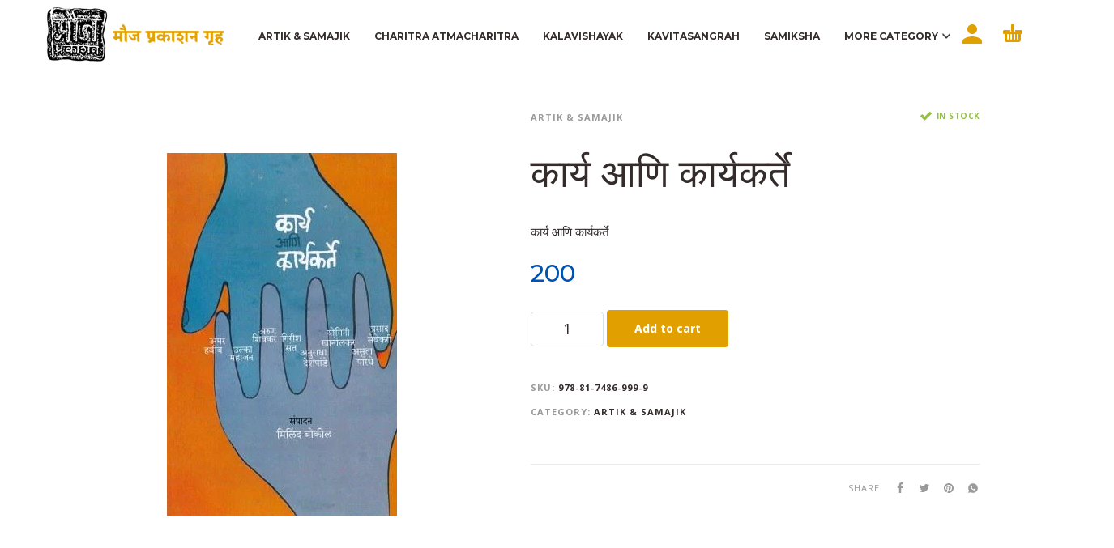

--- FILE ---
content_type: text/html; charset=UTF-8
request_url: https://moujprakashan.com/product/artiksamajik/karya-ani-karyakarte/
body_size: 25370
content:
<!DOCTYPE html>
<html lang="en-US"
	prefix="og: https://ogp.me/ns#" >
<head>
	<meta charset="UTF-8">
	<meta name="viewport" content="width=device-width, initial-scale=1, maximum-scale=1, user-scalable=no"/>
	<meta name="format-detection" content="telephone=no"/>
	<link rel="profile" href="http://gmpg.org/xfn/11">
	<title>कार्य आणि कार्यकर्ते - moujprakashan</title>

		<!-- All in One SEO 4.1.6.2 -->
		<meta name="description" content="cover : paper / hard bound: paperback size:5.5x8.5 illustrator:चंद्रमोहन कुलकर्णी pages:162" />
		<meta name="robots" content="max-image-preview:large" />
		<link rel="canonical" href="https://moujprakashan.com/product/artiksamajik/karya-ani-karyakarte/" />
		<meta property="og:locale" content="en_US" />
		<meta property="og:site_name" content="moujprakashan -" />
		<meta property="og:type" content="article" />
		<meta property="og:title" content="कार्य आणि कार्यकर्ते - moujprakashan" />
		<meta property="og:description" content="cover : paper / hard bound: paperback size:5.5x8.5 illustrator:चंद्रमोहन कुलकर्णी pages:162" />
		<meta property="og:url" content="https://moujprakashan.com/product/artiksamajik/karya-ani-karyakarte/" />
		<meta property="article:published_time" content="2021-02-17T10:39:03+00:00" />
		<meta property="article:modified_time" content="2024-08-27T05:34:21+00:00" />
		<meta name="twitter:card" content="summary" />
		<meta name="twitter:title" content="कार्य आणि कार्यकर्ते - moujprakashan" />
		<meta name="twitter:description" content="cover : paper / hard bound: paperback size:5.5x8.5 illustrator:चंद्रमोहन कुलकर्णी pages:162" />
		<script type="application/ld+json" class="aioseo-schema">
			{"@context":"https:\/\/schema.org","@graph":[{"@type":"WebSite","@id":"https:\/\/moujprakashan.com\/#website","url":"https:\/\/moujprakashan.com\/","name":"moujprakashan","inLanguage":"en-US","publisher":{"@id":"https:\/\/moujprakashan.com\/#organization"}},{"@type":"Organization","@id":"https:\/\/moujprakashan.com\/#organization","name":"moujprakashan","url":"https:\/\/moujprakashan.com\/"},{"@type":"BreadcrumbList","@id":"https:\/\/moujprakashan.com\/product\/artiksamajik\/karya-ani-karyakarte\/#breadcrumblist","itemListElement":[{"@type":"ListItem","@id":"https:\/\/moujprakashan.com\/#listItem","position":1,"item":{"@type":"WebPage","@id":"https:\/\/moujprakashan.com\/","name":"Home","description":"Sed dictum eros nec sapien ultricies, sit amet vulputate tellus congue. Aenean viverra porta nulla, et auctor lacus convallis ut. Pellentesque cursus, nisl vitae placerat efficitur, felis nisi consectetur ante, in consectetur arcu metus et diam. Sed ut orci sed dolor semper blandit quis at metus. Cras id mi a purus aliquet tincidunt at quis\u2026","url":"https:\/\/moujprakashan.com\/"},"nextItem":"https:\/\/moujprakashan.com\/product\/artiksamajik\/karya-ani-karyakarte\/#listItem"},{"@type":"ListItem","@id":"https:\/\/moujprakashan.com\/product\/artiksamajik\/karya-ani-karyakarte\/#listItem","position":2,"item":{"@type":"WebPage","@id":"https:\/\/moujprakashan.com\/product\/artiksamajik\/karya-ani-karyakarte\/","name":"\u0915\u093e\u0930\u094d\u092f \u0906\u0923\u093f \u0915\u093e\u0930\u094d\u092f\u0915\u0930\u094d\u0924\u0947","description":"cover : paper \/ hard bound: paperback size:5.5x8.5 illustrator:\u091a\u0902\u0926\u094d\u0930\u092e\u094b\u0939\u0928 \u0915\u0941\u0932\u0915\u0930\u094d\u0923\u0940 pages:162","url":"https:\/\/moujprakashan.com\/product\/artiksamajik\/karya-ani-karyakarte\/"},"previousItem":"https:\/\/moujprakashan.com\/#listItem"}]},{"@type":"Person","@id":"https:\/\/moujprakashan.com\/author\/mouj\/#author","url":"https:\/\/moujprakashan.com\/author\/mouj\/","name":"mouj","image":{"@type":"ImageObject","@id":"https:\/\/moujprakashan.com\/product\/artiksamajik\/karya-ani-karyakarte\/#authorImage","url":"https:\/\/secure.gravatar.com\/avatar\/63539a5ab5f845f2824db0ea52553bdf?s=96&d=mm&r=g","width":96,"height":96,"caption":"mouj"}},{"@type":"ItemPage","@id":"https:\/\/moujprakashan.com\/product\/artiksamajik\/karya-ani-karyakarte\/#itempage","url":"https:\/\/moujprakashan.com\/product\/artiksamajik\/karya-ani-karyakarte\/","name":"\u0915\u093e\u0930\u094d\u092f \u0906\u0923\u093f \u0915\u093e\u0930\u094d\u092f\u0915\u0930\u094d\u0924\u0947 - moujprakashan","description":"cover : paper \/ hard bound: paperback size:5.5x8.5 illustrator:\u091a\u0902\u0926\u094d\u0930\u092e\u094b\u0939\u0928 \u0915\u0941\u0932\u0915\u0930\u094d\u0923\u0940 pages:162","inLanguage":"en-US","isPartOf":{"@id":"https:\/\/moujprakashan.com\/#website"},"breadcrumb":{"@id":"https:\/\/moujprakashan.com\/product\/artiksamajik\/karya-ani-karyakarte\/#breadcrumblist"},"author":"https:\/\/moujprakashan.com\/author\/mouj\/#author","creator":"https:\/\/moujprakashan.com\/author\/mouj\/#author","image":{"@type":"ImageObject","@id":"https:\/\/moujprakashan.com\/#mainImage","url":"https:\/\/moujprakashan.com\/wp-content\/uploads\/2021\/02\/kary-ani-karykarte.jpg","width":284,"height":448},"primaryImageOfPage":{"@id":"https:\/\/moujprakashan.com\/product\/artiksamajik\/karya-ani-karyakarte\/#mainImage"},"datePublished":"2021-02-17T10:39:03+00:00","dateModified":"2024-08-27T05:34:21+00:00"}]}
		</script>
		<!-- All in One SEO -->

<link rel="alternate" type="application/rss+xml" title="moujprakashan &raquo; Feed" href="https://moujprakashan.com/feed/" />
<link rel="alternate" type="application/rss+xml" title="moujprakashan &raquo; Comments Feed" href="https://moujprakashan.com/comments/feed/" />
<link rel="alternate" type="application/rss+xml" title="moujprakashan &raquo; कार्य आणि कार्यकर्ते Comments Feed" href="https://moujprakashan.com/product/artiksamajik/karya-ani-karyakarte/feed/" />
<script type="text/javascript">
window._wpemojiSettings = {"baseUrl":"https:\/\/s.w.org\/images\/core\/emoji\/14.0.0\/72x72\/","ext":".png","svgUrl":"https:\/\/s.w.org\/images\/core\/emoji\/14.0.0\/svg\/","svgExt":".svg","source":{"concatemoji":"https:\/\/moujprakashan.com\/wp-includes\/js\/wp-emoji-release.min.js?ver=6.2.8"}};
/*! This file is auto-generated */
!function(e,a,t){var n,r,o,i=a.createElement("canvas"),p=i.getContext&&i.getContext("2d");function s(e,t){p.clearRect(0,0,i.width,i.height),p.fillText(e,0,0);e=i.toDataURL();return p.clearRect(0,0,i.width,i.height),p.fillText(t,0,0),e===i.toDataURL()}function c(e){var t=a.createElement("script");t.src=e,t.defer=t.type="text/javascript",a.getElementsByTagName("head")[0].appendChild(t)}for(o=Array("flag","emoji"),t.supports={everything:!0,everythingExceptFlag:!0},r=0;r<o.length;r++)t.supports[o[r]]=function(e){if(p&&p.fillText)switch(p.textBaseline="top",p.font="600 32px Arial",e){case"flag":return s("\ud83c\udff3\ufe0f\u200d\u26a7\ufe0f","\ud83c\udff3\ufe0f\u200b\u26a7\ufe0f")?!1:!s("\ud83c\uddfa\ud83c\uddf3","\ud83c\uddfa\u200b\ud83c\uddf3")&&!s("\ud83c\udff4\udb40\udc67\udb40\udc62\udb40\udc65\udb40\udc6e\udb40\udc67\udb40\udc7f","\ud83c\udff4\u200b\udb40\udc67\u200b\udb40\udc62\u200b\udb40\udc65\u200b\udb40\udc6e\u200b\udb40\udc67\u200b\udb40\udc7f");case"emoji":return!s("\ud83e\udef1\ud83c\udffb\u200d\ud83e\udef2\ud83c\udfff","\ud83e\udef1\ud83c\udffb\u200b\ud83e\udef2\ud83c\udfff")}return!1}(o[r]),t.supports.everything=t.supports.everything&&t.supports[o[r]],"flag"!==o[r]&&(t.supports.everythingExceptFlag=t.supports.everythingExceptFlag&&t.supports[o[r]]);t.supports.everythingExceptFlag=t.supports.everythingExceptFlag&&!t.supports.flag,t.DOMReady=!1,t.readyCallback=function(){t.DOMReady=!0},t.supports.everything||(n=function(){t.readyCallback()},a.addEventListener?(a.addEventListener("DOMContentLoaded",n,!1),e.addEventListener("load",n,!1)):(e.attachEvent("onload",n),a.attachEvent("onreadystatechange",function(){"complete"===a.readyState&&t.readyCallback()})),(e=t.source||{}).concatemoji?c(e.concatemoji):e.wpemoji&&e.twemoji&&(c(e.twemoji),c(e.wpemoji)))}(window,document,window._wpemojiSettings);
</script>
<style type="text/css">
img.wp-smiley,
img.emoji {
	display: inline !important;
	border: none !important;
	box-shadow: none !important;
	height: 1em !important;
	width: 1em !important;
	margin: 0 0.07em !important;
	vertical-align: -0.1em !important;
	background: none !important;
	padding: 0 !important;
}
</style>
	<link rel='stylesheet' id='wp-block-library-css' href='https://moujprakashan.com/wp-includes/css/dist/block-library/style.min.css?ver=6.2.8' type='text/css' media='all' />
<link rel='stylesheet' id='classic-theme-styles-css' href='https://moujprakashan.com/wp-includes/css/classic-themes.min.css?ver=6.2.8' type='text/css' media='all' />
<style id='global-styles-inline-css' type='text/css'>
body{--wp--preset--color--black: #000000;--wp--preset--color--cyan-bluish-gray: #abb8c3;--wp--preset--color--white: #ffffff;--wp--preset--color--pale-pink: #f78da7;--wp--preset--color--vivid-red: #cf2e2e;--wp--preset--color--luminous-vivid-orange: #ff6900;--wp--preset--color--luminous-vivid-amber: #fcb900;--wp--preset--color--light-green-cyan: #7bdcb5;--wp--preset--color--vivid-green-cyan: #00d084;--wp--preset--color--pale-cyan-blue: #8ed1fc;--wp--preset--color--vivid-cyan-blue: #0693e3;--wp--preset--color--vivid-purple: #9b51e0;--wp--preset--gradient--vivid-cyan-blue-to-vivid-purple: linear-gradient(135deg,rgba(6,147,227,1) 0%,rgb(155,81,224) 100%);--wp--preset--gradient--light-green-cyan-to-vivid-green-cyan: linear-gradient(135deg,rgb(122,220,180) 0%,rgb(0,208,130) 100%);--wp--preset--gradient--luminous-vivid-amber-to-luminous-vivid-orange: linear-gradient(135deg,rgba(252,185,0,1) 0%,rgba(255,105,0,1) 100%);--wp--preset--gradient--luminous-vivid-orange-to-vivid-red: linear-gradient(135deg,rgba(255,105,0,1) 0%,rgb(207,46,46) 100%);--wp--preset--gradient--very-light-gray-to-cyan-bluish-gray: linear-gradient(135deg,rgb(238,238,238) 0%,rgb(169,184,195) 100%);--wp--preset--gradient--cool-to-warm-spectrum: linear-gradient(135deg,rgb(74,234,220) 0%,rgb(151,120,209) 20%,rgb(207,42,186) 40%,rgb(238,44,130) 60%,rgb(251,105,98) 80%,rgb(254,248,76) 100%);--wp--preset--gradient--blush-light-purple: linear-gradient(135deg,rgb(255,206,236) 0%,rgb(152,150,240) 100%);--wp--preset--gradient--blush-bordeaux: linear-gradient(135deg,rgb(254,205,165) 0%,rgb(254,45,45) 50%,rgb(107,0,62) 100%);--wp--preset--gradient--luminous-dusk: linear-gradient(135deg,rgb(255,203,112) 0%,rgb(199,81,192) 50%,rgb(65,88,208) 100%);--wp--preset--gradient--pale-ocean: linear-gradient(135deg,rgb(255,245,203) 0%,rgb(182,227,212) 50%,rgb(51,167,181) 100%);--wp--preset--gradient--electric-grass: linear-gradient(135deg,rgb(202,248,128) 0%,rgb(113,206,126) 100%);--wp--preset--gradient--midnight: linear-gradient(135deg,rgb(2,3,129) 0%,rgb(40,116,252) 100%);--wp--preset--duotone--dark-grayscale: url('#wp-duotone-dark-grayscale');--wp--preset--duotone--grayscale: url('#wp-duotone-grayscale');--wp--preset--duotone--purple-yellow: url('#wp-duotone-purple-yellow');--wp--preset--duotone--blue-red: url('#wp-duotone-blue-red');--wp--preset--duotone--midnight: url('#wp-duotone-midnight');--wp--preset--duotone--magenta-yellow: url('#wp-duotone-magenta-yellow');--wp--preset--duotone--purple-green: url('#wp-duotone-purple-green');--wp--preset--duotone--blue-orange: url('#wp-duotone-blue-orange');--wp--preset--font-size--small: 13px;--wp--preset--font-size--medium: 20px;--wp--preset--font-size--large: 36px;--wp--preset--font-size--x-large: 42px;--wp--preset--spacing--20: 0.44rem;--wp--preset--spacing--30: 0.67rem;--wp--preset--spacing--40: 1rem;--wp--preset--spacing--50: 1.5rem;--wp--preset--spacing--60: 2.25rem;--wp--preset--spacing--70: 3.38rem;--wp--preset--spacing--80: 5.06rem;--wp--preset--shadow--natural: 6px 6px 9px rgba(0, 0, 0, 0.2);--wp--preset--shadow--deep: 12px 12px 50px rgba(0, 0, 0, 0.4);--wp--preset--shadow--sharp: 6px 6px 0px rgba(0, 0, 0, 0.2);--wp--preset--shadow--outlined: 6px 6px 0px -3px rgba(255, 255, 255, 1), 6px 6px rgba(0, 0, 0, 1);--wp--preset--shadow--crisp: 6px 6px 0px rgba(0, 0, 0, 1);}:where(.is-layout-flex){gap: 0.5em;}body .is-layout-flow > .alignleft{float: left;margin-inline-start: 0;margin-inline-end: 2em;}body .is-layout-flow > .alignright{float: right;margin-inline-start: 2em;margin-inline-end: 0;}body .is-layout-flow > .aligncenter{margin-left: auto !important;margin-right: auto !important;}body .is-layout-constrained > .alignleft{float: left;margin-inline-start: 0;margin-inline-end: 2em;}body .is-layout-constrained > .alignright{float: right;margin-inline-start: 2em;margin-inline-end: 0;}body .is-layout-constrained > .aligncenter{margin-left: auto !important;margin-right: auto !important;}body .is-layout-constrained > :where(:not(.alignleft):not(.alignright):not(.alignfull)){max-width: var(--wp--style--global--content-size);margin-left: auto !important;margin-right: auto !important;}body .is-layout-constrained > .alignwide{max-width: var(--wp--style--global--wide-size);}body .is-layout-flex{display: flex;}body .is-layout-flex{flex-wrap: wrap;align-items: center;}body .is-layout-flex > *{margin: 0;}:where(.wp-block-columns.is-layout-flex){gap: 2em;}.has-black-color{color: var(--wp--preset--color--black) !important;}.has-cyan-bluish-gray-color{color: var(--wp--preset--color--cyan-bluish-gray) !important;}.has-white-color{color: var(--wp--preset--color--white) !important;}.has-pale-pink-color{color: var(--wp--preset--color--pale-pink) !important;}.has-vivid-red-color{color: var(--wp--preset--color--vivid-red) !important;}.has-luminous-vivid-orange-color{color: var(--wp--preset--color--luminous-vivid-orange) !important;}.has-luminous-vivid-amber-color{color: var(--wp--preset--color--luminous-vivid-amber) !important;}.has-light-green-cyan-color{color: var(--wp--preset--color--light-green-cyan) !important;}.has-vivid-green-cyan-color{color: var(--wp--preset--color--vivid-green-cyan) !important;}.has-pale-cyan-blue-color{color: var(--wp--preset--color--pale-cyan-blue) !important;}.has-vivid-cyan-blue-color{color: var(--wp--preset--color--vivid-cyan-blue) !important;}.has-vivid-purple-color{color: var(--wp--preset--color--vivid-purple) !important;}.has-black-background-color{background-color: var(--wp--preset--color--black) !important;}.has-cyan-bluish-gray-background-color{background-color: var(--wp--preset--color--cyan-bluish-gray) !important;}.has-white-background-color{background-color: var(--wp--preset--color--white) !important;}.has-pale-pink-background-color{background-color: var(--wp--preset--color--pale-pink) !important;}.has-vivid-red-background-color{background-color: var(--wp--preset--color--vivid-red) !important;}.has-luminous-vivid-orange-background-color{background-color: var(--wp--preset--color--luminous-vivid-orange) !important;}.has-luminous-vivid-amber-background-color{background-color: var(--wp--preset--color--luminous-vivid-amber) !important;}.has-light-green-cyan-background-color{background-color: var(--wp--preset--color--light-green-cyan) !important;}.has-vivid-green-cyan-background-color{background-color: var(--wp--preset--color--vivid-green-cyan) !important;}.has-pale-cyan-blue-background-color{background-color: var(--wp--preset--color--pale-cyan-blue) !important;}.has-vivid-cyan-blue-background-color{background-color: var(--wp--preset--color--vivid-cyan-blue) !important;}.has-vivid-purple-background-color{background-color: var(--wp--preset--color--vivid-purple) !important;}.has-black-border-color{border-color: var(--wp--preset--color--black) !important;}.has-cyan-bluish-gray-border-color{border-color: var(--wp--preset--color--cyan-bluish-gray) !important;}.has-white-border-color{border-color: var(--wp--preset--color--white) !important;}.has-pale-pink-border-color{border-color: var(--wp--preset--color--pale-pink) !important;}.has-vivid-red-border-color{border-color: var(--wp--preset--color--vivid-red) !important;}.has-luminous-vivid-orange-border-color{border-color: var(--wp--preset--color--luminous-vivid-orange) !important;}.has-luminous-vivid-amber-border-color{border-color: var(--wp--preset--color--luminous-vivid-amber) !important;}.has-light-green-cyan-border-color{border-color: var(--wp--preset--color--light-green-cyan) !important;}.has-vivid-green-cyan-border-color{border-color: var(--wp--preset--color--vivid-green-cyan) !important;}.has-pale-cyan-blue-border-color{border-color: var(--wp--preset--color--pale-cyan-blue) !important;}.has-vivid-cyan-blue-border-color{border-color: var(--wp--preset--color--vivid-cyan-blue) !important;}.has-vivid-purple-border-color{border-color: var(--wp--preset--color--vivid-purple) !important;}.has-vivid-cyan-blue-to-vivid-purple-gradient-background{background: var(--wp--preset--gradient--vivid-cyan-blue-to-vivid-purple) !important;}.has-light-green-cyan-to-vivid-green-cyan-gradient-background{background: var(--wp--preset--gradient--light-green-cyan-to-vivid-green-cyan) !important;}.has-luminous-vivid-amber-to-luminous-vivid-orange-gradient-background{background: var(--wp--preset--gradient--luminous-vivid-amber-to-luminous-vivid-orange) !important;}.has-luminous-vivid-orange-to-vivid-red-gradient-background{background: var(--wp--preset--gradient--luminous-vivid-orange-to-vivid-red) !important;}.has-very-light-gray-to-cyan-bluish-gray-gradient-background{background: var(--wp--preset--gradient--very-light-gray-to-cyan-bluish-gray) !important;}.has-cool-to-warm-spectrum-gradient-background{background: var(--wp--preset--gradient--cool-to-warm-spectrum) !important;}.has-blush-light-purple-gradient-background{background: var(--wp--preset--gradient--blush-light-purple) !important;}.has-blush-bordeaux-gradient-background{background: var(--wp--preset--gradient--blush-bordeaux) !important;}.has-luminous-dusk-gradient-background{background: var(--wp--preset--gradient--luminous-dusk) !important;}.has-pale-ocean-gradient-background{background: var(--wp--preset--gradient--pale-ocean) !important;}.has-electric-grass-gradient-background{background: var(--wp--preset--gradient--electric-grass) !important;}.has-midnight-gradient-background{background: var(--wp--preset--gradient--midnight) !important;}.has-small-font-size{font-size: var(--wp--preset--font-size--small) !important;}.has-medium-font-size{font-size: var(--wp--preset--font-size--medium) !important;}.has-large-font-size{font-size: var(--wp--preset--font-size--large) !important;}.has-x-large-font-size{font-size: var(--wp--preset--font-size--x-large) !important;}
.wp-block-navigation a:where(:not(.wp-element-button)){color: inherit;}
:where(.wp-block-columns.is-layout-flex){gap: 2em;}
.wp-block-pullquote{font-size: 1.5em;line-height: 1.6;}
</style>
<link rel='stylesheet' id='contact-form-7-css' href='https://moujprakashan.com/wp-content/plugins/contact-form-7/includes/css/styles.css?ver=5.3.2' type='text/css' media='all' />
<link rel='stylesheet' id='rs-plugin-settings-css' href='https://moujprakashan.com/wp-content/plugins/revslider/public/assets/css/rs6.css?ver=6.3.9' type='text/css' media='all' />
<style id='rs-plugin-settings-inline-css' type='text/css'>
#rs-demo-id {}
</style>
<style id='woocommerce-inline-inline-css' type='text/css'>
.woocommerce form .form-row .required { visibility: visible; }
</style>
<link rel='stylesheet' id='photoswipe-css' href='https://moujprakashan.com/wp-content/plugins/woocommerce/assets/css/photoswipe/photoswipe.min.css?ver=5.0.0' type='text/css' media='all' />
<link rel='stylesheet' id='photoswipe-skin-css' href='https://moujprakashan.com/wp-content/themes/kidz/css/photoswipe/default-skin.css?ver=4.1.1' type='text/css' media='all' />
<link rel='stylesheet' id='ideapark-core-css-css' href='https://moujprakashan.com/wp-content/uploads/kidz/min.css?ver=1768231571' type='text/css' media='all' />
<script type="text/template" id="tmpl-variation-template">
	<div class="woocommerce-variation-description">{{{ data.variation.variation_description }}}</div>
	<div class="woocommerce-variation-price">{{{ data.variation.price_html }}}</div>
	<div class="woocommerce-variation-availability">{{{ data.variation.availability_html }}}</div>
</script>
<script type="text/template" id="tmpl-unavailable-variation-template">
	<p>Sorry, this product is unavailable. Please choose a different combination.</p>
</script>
<script type='text/javascript' src='https://moujprakashan.com/wp-includes/js/jquery/jquery.min.js?ver=3.6.4' id='jquery-core-js'></script>
<script type='text/javascript' src='https://moujprakashan.com/wp-includes/js/jquery/jquery-migrate.min.js?ver=3.4.0' id='jquery-migrate-js'></script>
<script type='text/javascript' src='https://moujprakashan.com/wp-content/plugins/revslider/public/assets/js/rbtools.min.js?ver=6.3.9' id='tp-tools-js'></script>
<script type='text/javascript' src='https://moujprakashan.com/wp-content/plugins/revslider/public/assets/js/rs6.min.js?ver=6.3.9' id='revmin-js'></script>
<script type='text/javascript' src='https://moujprakashan.com/wp-content/plugins/woocommerce/assets/js/jquery-blockui/jquery.blockUI.min.js?ver=2.70' id='jquery-blockui-js'></script>
<script type='text/javascript' id='wc-add-to-cart-js-extra'>
/* <![CDATA[ */
var wc_add_to_cart_params = {"ajax_url":"\/wp-admin\/admin-ajax.php","wc_ajax_url":"\/?wc-ajax=%%endpoint%%","i18n_view_cart":"View cart","cart_url":"https:\/\/moujprakashan.com\/cart\/","is_cart":"","cart_redirect_after_add":"no"};
/* ]]> */
</script>
<script type='text/javascript' src='https://moujprakashan.com/wp-content/plugins/woocommerce/assets/js/frontend/add-to-cart.min.js?ver=5.0.0' id='wc-add-to-cart-js'></script>
<script type='text/javascript' src='https://moujprakashan.com/wp-content/plugins/js_composer/assets/js/vendors/woocommerce-add-to-cart.js?ver=5.0.1' id='vc_woocommerce-add-to-cart-js-js'></script>
<link rel="https://api.w.org/" href="https://moujprakashan.com/wp-json/" /><link rel="alternate" type="application/json" href="https://moujprakashan.com/wp-json/wp/v2/product/1046" /><link rel="EditURI" type="application/rsd+xml" title="RSD" href="https://moujprakashan.com/xmlrpc.php?rsd" />
<link rel="wlwmanifest" type="application/wlwmanifest+xml" href="https://moujprakashan.com/wp-includes/wlwmanifest.xml" />
<meta name="generator" content="WordPress 6.2.8" />
<meta name="generator" content="WooCommerce 5.0.0" />
<meta name="generator" content="Kidz 4.5.1" />
<link rel='shortlink' href='https://moujprakashan.com/?p=1046' />
<link rel="alternate" type="application/json+oembed" href="https://moujprakashan.com/wp-json/oembed/1.0/embed?url=https%3A%2F%2Fmoujprakashan.com%2Fproduct%2Fartiksamajik%2Fkarya-ani-karyakarte%2F" />
<link rel="alternate" type="text/xml+oembed" href="https://moujprakashan.com/wp-json/oembed/1.0/embed?url=https%3A%2F%2Fmoujprakashan.com%2Fproduct%2Fartiksamajik%2Fkarya-ani-karyakarte%2F&#038;format=xml" />
<!-- start Simple Custom CSS and JS -->
<style type="text/css">
/* Add your CSS code here.

For example:
.example {
    color: red;
}

For brushing up on your CSS knowledge, check out http://www.w3schools.com/css/css_syntax.asp

End of comment */ 

.header-type-1 .main-menu .product-categories > ul > li#menu-item-2540 {background: url(https://moujprakashan.com/moujprakashan/wp-content/uploads/2021/06/menu-arrow.png) no-repeat left 5px;}

</style>
<!-- end Simple Custom CSS and JS -->
<!-- start Simple Custom CSS and JS -->
<style type="text/css">
/* Add your CSS code here.

For example:
.example {
    color: red;
}

For brushing up on your CSS knowledge, check out http://www.w3schools.com/css/css_syntax.asp

End of comment */ 

div.products .product .ip-shop-loop-thumb img {
    max-width: 100%;
    height: 340px;
}
.ip-quantity-btn{display: none;}</style>
<!-- end Simple Custom CSS and JS -->
<!-- start Simple Custom CSS and JS -->
<style type="text/css">
/* Add your CSS code here.

For example:
.example {
    color: red;
}

For brushing up on your CSS knowledge, check out http://www.w3schools.com/css/css_syntax.asp

End of comment */ 


.view-more-button{padding: 15px 34px !important; background: #e1a000 !important;}

.main-menu .product-categories>ul>li svg {
  fill: #e1a000 !important;
}
.c-home-tabs h2{font: 700 26px/16px var(--font-header),sans-serif; border-bottom: 0;}

.c-home-tabs h2:before{content: ""; background:url(https://moujprakashan.com/moujprakashan/wp-content/uploads/2021/03/title-before.png) no-repeat left top; width:108px; height:35px; display: inline-block;    vertical-align: sub;}
.c-home-tabs h2:after{content: ""; background:url(https://moujprakashan.com/moujprakashan/wp-content/uploads/2021/03/title-after.png) no-repeat left top; width:108px; height:35px; display: inline-block;    vertical-align: sub;}
.home-tabs li.current a, .woocommerce-tabs .tabs li.active a {
    color: #0053b0;
    border-color: #0053b0;
}
.navigation .current, .woocommerce-pagination .current {background:#0053b0 !important}
.home-tab .view-more-button{ background:#f71d1d !important}
.main-menu .product-categories > ul > li.current-menu-item span{ color:#e1a000}
@media (min-width: 992px){
.ip-quickview-btn svg, .ip-wishlist-btn:hover svg, .ip-product-share a:hover svg {
    fill:#e1a000 !important;
}
}</style>
<!-- end Simple Custom CSS and JS -->
<!-- start Simple Custom CSS and JS -->
<style type="text/css">
/* Add your CSS code here.

For example:
.example {
    color: red;
}

For brushing up on your CSS knowledge, check out http://www.w3schools.com/css/css_syntax.asp

End of comment */ 

.c-preview {
  background: #000;
  background: -moz-linear-gradient(135deg,#3c3c46 0%,#000000 25%,#00afef 50%,#f58838 75%,#01afef 100%);
  /* FF3.6-15 */
  background: -webkit-linear-gradient(135deg,#3c3c46 0%,#000000 25%,#00afef 50%,#f58838 75%,#01afef 100%);
  /* Chrome10-25,Safari5.1-6 */
  background: linear-gradient(135deg,#3c3c46 0%,#000000 25%,#00afef 50%,#f58838 75%,#01afef 100%);
  /* W3C, IE10+, FF16+, Chrome26+, Opera12+, Safari7+ */
  background-size: 400% 400%;
  background-repeat: no-repeat;
  display: flex;
  width:100%;
  height:300px;
  max-width: 100vw;
  max-height: 100vh;
  justify-content: center;
  align-items: center;
  color: #fff;
  position: relative;
  cursor: pointer;
  transition: 0.5s all;margin-bottom: 30px;
}
.c-preview__img {
  position: absolute;
  left: 0;
  top: 0;
  
  background-size: cover;
  width: 100%;
  height: 100%;
  z-index: 1;
  opacity: 0.5;
  mix-blend-mode: screen;
}
.c-preview__title {
  position: relative;
  z-index: 10;
  text-transform: uppercase;
  letter-spacing: 0.05em; color: #fff;
  font-size:17px;
}
.c-preview:hover {
  background-position: 100% 100%;
}
.c-preview:hover__title {
  text-shadow: 0 0 20px black; color: #fff;
}
#header .top-menu li a svg {
    width: 22px;
    height: 20px;
}
body{
  overflow-x:hidden;
}
.contact-css{
  font-weight:bold;
}
.contact-info{
  font-size: 14px;
    margin-left: -80px;
    margin-top: 10px;
  position: relative;
    left: -16px;
}
.contact-info-2{
    margin-left: -100px;
    margin-top: 6px;
}
.wpcf7-form textarea {
  line-height: 20px;
}
#header .top-menu .container >:last-child{
  display:none;
}
#header .top-menu .container > *{
  margin-left:auto;
}

#header .top-menu li a svg{
  width: 18px;
}
#header .top-menu{
 
  background-color: #F0EEEF;
}
#footer .bottom {
    margin-top: 40px;
    padding-top: 15px;
    margin-bottom: 17px;
    position: relative;
}
.ip-shop-loop-price .price{color:#0053b0}

div.products .ip-shop-loop-wrap .onsale, .ip-p-c .onsale{ background:#6f55f2}

.ip-shop-loop-price .price del{ color:#f7841d!important}

.ip-shop-loop-actions .svg-add{fill: #f71d1d;}

.description-list {margin:0px;padding:0px;}
.description-list  li{list-style:none; background:url('https://moujprakashan.com/moujprakashan/wp-content/uploads/2021/02/book.png');background-repeat: no-repeat;
  padding: 0 0 20px 40px;}
.to-top-button{background-color: #f7841d;}
.ip-p-c .summary .price{color: #0053b0;}
.ip-p-c .cart button[type=submit]{background: #f7841d;}
.shop_table.cart td.product-subtotal .amount{color: #0053b0;}
.collaterals .order-total .amount{color: #0053b0;}
.collaterals a.button.checkout-button{background: #f7841d;}
#place_order{background: #f7841d;}
.ip-shop-loop-new-badge{background: #f7841d;}

.woof_products_top_panel{display: none !important;}

/* div.products .product .ip-shop-loop-details{margin-top: 130px;}
.ip-shop-loop-after-title{margin-top: 24px;}
.ip-shop-loop-price{padding-top:0px;} */

div.products .product .ip-shop-loop-details{padding-top: 150px !important;}
.wpcf7-form p:last-of-type { margin-bottom: 10px !important;}
.wpcf7 form.invalid .wpcf7-response-output{
  display: none !important;
}










.grid {
  position: relative;
  margin: 0 auto;
  padding: 1em 0 4em;
  max-width: 1000px;
  list-style: none;
  text-align: center;
}

/* Common style */
.grid figure {
  position: relative;
  float: left;
  overflow: hidden;
  margin: 10px 1%;
/*   min-width: 320px;
  max-width: 480px;
  max-height: 360px; */
  
  min-width: 292px;
  max-width: 480px;
  max-height: 165px;
  
  width: 48%;
  background: #3085a3;
  text-align: center;
  cursor: pointer;
}
figure.effect-sarah h2:hover{
  color:#fff !important;
}

.grid figure img {
  position: relative;
  display: block;
  min-height: 100%;
  max-width: 100%;
  opacity: 0.8;
}

.grid figure figcaption {
  padding: 2em;
  color: #fff;
  text-transform: uppercase;
  font-size: 1.25em;
  -webkit-backface-visibility: hidden;
  backface-visibility: hidden;
}

.grid figure figcaption::before,
.grid figure figcaption::after {
  pointer-events: none;
}

.grid figure figcaption,
.grid figure figcaption > a {
  position: absolute;
  top: 0;
  left: 0;
  width: 100%;
  height: 100%;
}

/* Anchor will cover the whole item by default */
/* For some effects it will show as a button */
.grid figure figcaption > a {
  z-index: 1000;
  text-indent: 200%;
  white-space: nowrap;
  font-size: 0;
  opacity: 0;
}

.grid figure h2 {
  word-spacing: -0.15em;
  font-weight: 300;
}

.grid figure h2 span {
  font-weight: 800;
}

.grid figure h2,
.grid figure p {
  margin: 0;
}

.grid figure p {
  letter-spacing: 1px;
  font-size: 68.5%;
}
figure.effect-sarah {
  background: #000;
}

figure.effect-sarah img {
  max-width: none;
  width: -webkit-calc(100% + 20px);
  width: calc(100% + 20px);
  -webkit-transition: opacity 0.35s, -webkit-transform 0.35s;
  transition: opacity 0.35s, transform 0.35s;
  -webkit-transform: translate3d(-10px,0,0);
  transform: translate3d(-10px,0,0);
  -webkit-backface-visibility: hidden;
  backface-visibility: hidden;
}

figure.effect-sarah:hover img {
  opacity: 0.4;
  -webkit-transform: translate3d(0,0,0);
  transform: translate3d(0,0,0);
}

figure.effect-sarah figcaption {
  text-align: left;
}

figure.effect-sarah h2 {
  position: relative;
  overflow: hidden;
  padding: 0.5em 0;
  top: 22px !important;
  color: #020202;
  font-weight: bold;
  text-align: center;
  font-size: 21px;
  text-transform: capitalize;
  left: 0px;
}
.grid figure h2:hover{
  color:#fff !important;
}

figure.effect-sarah h2::after {
  position: absolute;
  bottom: 0;
  left: 0;
  width: 100%;
  height: 3px;
  background: #fff;
  content: '';
  -webkit-transition: -webkit-transform 0.35s;
  transition: transform 0.35s;
  -webkit-transform: translate3d(-100%,0,0);
  transform: translate3d(-100%,0,0);
}

figure.effect-sarah:hover h2::after {
  -webkit-transform: translate3d(0,0,0);
  transform: translate3d(0,0,0);
}

figure.effect-sarah p {
  padding: 1em 0;
  opacity: 0;
  -webkit-transition: opacity 0.35s, -webkit-transform 0.35s;
  transition: opacity 0.35s, transform 0.35s;
  -webkit-transform: translate3d(100%,0,0);
  transform: translate3d(100%,0,0);
}

figure.effect-sarah:hover p {
  opacity: 1;
  -webkit-transform: translate3d(0,0,0);
  transform: translate3d(0,0,0);
}

.shop_table.cart .update-cart input[type=submit]{
      opacity: 0.9;
      color:#fff; 

}
.grid{
  max-width:none !important;
}
.container-fluid{
  position: relative !important;
    width: 1358px;
    right: 106px;
}
.main-menu .product-categories ul > li ul li a{
      margin: 3px;
}
.main-menu .product-categories ul > li ul{
  background: #e1a000 !important;
  box-shadow:none !important;
  border-radius: 0;
}

.home-insagram .home-post-header-wrap h2, .home-html .home-post-header-wrap h2, .home-shortcode .home-post-header-wrap h2{
      padding-top: 32px !important;

}
.c-home-tabs h2, #home-post h2, .home-html .home-post-header-wrap h2, .home-shortcode .home-post-header-wrap h2, #home-text h1, .ip-p-c section.products h2, .cross-sells h2{
      font-size: 28px !important;
}
.home-post-header-wrap h2:before{
content: "";
    background: url(https://moujprakashan.com/moujprakashan/wp-content/uploads/2021/03/title-before.png) no-repeat left top;
    width: 108px;
    height: 35px;
    display: inline-block;
    vertical-align: sub;
}
.home-post-header-wrap h2:after {
    content: "";
    background: url(https://moujprakashan.com/moujprakashan/wp-content/uploads/2021/03/title-after.png) no-repeat left top;
    width: 108px;
    height: 35px;
    display: inline-block;
    vertical-align: sub;
}
.main-menu .product-categories ul > li ul li {
 border-bottom: 1px solid #fff;
}

.header-type-1 .main-menu .product-categories > ul > li#menu-item-2540 {
    background: url(https://moujprakashan.com/moujprakashan/wp-content/uploads/2021/06/menu-arrow.png) no-repeat right 5px !important;
}

.header-type-1 .main-menu .product-categories > ul > li {
    background: url(https://moujprakashan.com/moujprakashan/wp-content/uploads/2021/06/menu-arrow.png) no-repeat left 5px;
    background: no-repeat;
}</style>
<!-- end Simple Custom CSS and JS -->
		<script>
			var ideapark_svg_content = "";
			var ajax = new XMLHttpRequest();
			ajax.open("GET", "https://moujprakashan.com/wp-content/themes/kidz/img/sprite.svg?v=1623385737", true);
			ajax.send();
			ajax.onload = function (e) {
				ideapark_svg_content = ajax.responseText;
				ideapark_download_svg_onload();
			};

			function ideapark_download_svg_onload() {
				if (typeof document.body != "undefined" && document.body != null && typeof document.body.childNodes != "undefined" && typeof document.body.childNodes[0] != "undefined") {
					var div = document.createElement("div");
					div.className = "svg-sprite-container";
					div.innerHTML = ideapark_svg_content;
					document.body.insertBefore(div, document.body.childNodes[0]);
				} else {
					setTimeout(ideapark_download_svg_onload, 100);
				}
			}

		</script>
			<link rel="preload" href="//fonts.googleapis.com/css?family=Open+Sans%3Aregular%2C700%7CMontserrat%3A500%2C700%2C800%26subset%3Dlatin%2Clatin-ext" as="style"
			  onload="this.onload=null;this.rel='stylesheet'">
		<noscript>
			<link rel="stylesheet" href="//fonts.googleapis.com/css?family=Open+Sans%3Aregular%2C700%7CMontserrat%3A500%2C700%2C800%26subset%3Dlatin%2Clatin-ext">
		</noscript>
			<noscript><style>.woocommerce-product-gallery{ opacity: 1 !important; }</style></noscript>
	<meta name="generator" content="Powered by Visual Composer - drag and drop page builder for WordPress."/>
<!--[if lte IE 9]><link rel="stylesheet" type="text/css" href="https://moujprakashan.com/wp-content/plugins/js_composer/assets/css/vc_lte_ie9.min.css" media="screen"><![endif]--><meta name="generator" content="Powered by Slider Revolution 6.3.9 - responsive, Mobile-Friendly Slider Plugin for WordPress with comfortable drag and drop interface." />
<link rel="icon" href="https://moujprakashan.com/wp-content/uploads/2021/02/cropped-favicon-32x32.png" sizes="32x32" />
<link rel="icon" href="https://moujprakashan.com/wp-content/uploads/2021/02/cropped-favicon-192x192.png" sizes="192x192" />
<link rel="apple-touch-icon" href="https://moujprakashan.com/wp-content/uploads/2021/02/cropped-favicon-180x180.png" />
<meta name="msapplication-TileImage" content="https://moujprakashan.com/wp-content/uploads/2021/02/cropped-favicon-270x270.png" />
<script type="text/javascript">function setREVStartSize(e){
			//window.requestAnimationFrame(function() {				 
				window.RSIW = window.RSIW===undefined ? window.innerWidth : window.RSIW;	
				window.RSIH = window.RSIH===undefined ? window.innerHeight : window.RSIH;	
				try {								
					var pw = document.getElementById(e.c).parentNode.offsetWidth,
						newh;
					pw = pw===0 || isNaN(pw) ? window.RSIW : pw;
					e.tabw = e.tabw===undefined ? 0 : parseInt(e.tabw);
					e.thumbw = e.thumbw===undefined ? 0 : parseInt(e.thumbw);
					e.tabh = e.tabh===undefined ? 0 : parseInt(e.tabh);
					e.thumbh = e.thumbh===undefined ? 0 : parseInt(e.thumbh);
					e.tabhide = e.tabhide===undefined ? 0 : parseInt(e.tabhide);
					e.thumbhide = e.thumbhide===undefined ? 0 : parseInt(e.thumbhide);
					e.mh = e.mh===undefined || e.mh=="" || e.mh==="auto" ? 0 : parseInt(e.mh,0);		
					if(e.layout==="fullscreen" || e.l==="fullscreen") 						
						newh = Math.max(e.mh,window.RSIH);					
					else{					
						e.gw = Array.isArray(e.gw) ? e.gw : [e.gw];
						for (var i in e.rl) if (e.gw[i]===undefined || e.gw[i]===0) e.gw[i] = e.gw[i-1];					
						e.gh = e.el===undefined || e.el==="" || (Array.isArray(e.el) && e.el.length==0)? e.gh : e.el;
						e.gh = Array.isArray(e.gh) ? e.gh : [e.gh];
						for (var i in e.rl) if (e.gh[i]===undefined || e.gh[i]===0) e.gh[i] = e.gh[i-1];
											
						var nl = new Array(e.rl.length),
							ix = 0,						
							sl;					
						e.tabw = e.tabhide>=pw ? 0 : e.tabw;
						e.thumbw = e.thumbhide>=pw ? 0 : e.thumbw;
						e.tabh = e.tabhide>=pw ? 0 : e.tabh;
						e.thumbh = e.thumbhide>=pw ? 0 : e.thumbh;					
						for (var i in e.rl) nl[i] = e.rl[i]<window.RSIW ? 0 : e.rl[i];
						sl = nl[0];									
						for (var i in nl) if (sl>nl[i] && nl[i]>0) { sl = nl[i]; ix=i;}															
						var m = pw>(e.gw[ix]+e.tabw+e.thumbw) ? 1 : (pw-(e.tabw+e.thumbw)) / (e.gw[ix]);					
						newh =  (e.gh[ix] * m) + (e.tabh + e.thumbh);
					}				
					if(window.rs_init_css===undefined) window.rs_init_css = document.head.appendChild(document.createElement("style"));					
					document.getElementById(e.c).height = newh+"px";
					window.rs_init_css.innerHTML += "#"+e.c+"_wrapper { height: "+newh+"px }";				
				} catch(e){
					console.log("Failure at Presize of Slider:" + e)
				}					   
			//});
		  };</script>
		<style type="text/css" id="wp-custom-css">
			
.ip-wishlist-count, .ip-cart-count {
    right: -12px;
}
@media (min-width: 992px){
.header-type-1 .main-menu .product-categories > ul > li, .header-type-2:not(.sticky) .main-menu .product-categories > ul > li {
    max-width: 215px !important;
    margin: 0px !important;
    width: unset !important;
    padding: 0 15px;
}
}
@media (min-width: 992px){
.sticky.sticky-type-2 .main-menu .product-categories > ul > li {
    max-width: 212px !important;
    margin: 0px !important;
    width: unset !important;
}
}

.entry-content pre {
    background: #FFF !important;
}
.owl-nav{
	display: none !important;
}
    
.header-type-1 .main-menu {
    height: 105px !important; 
    
}

element.style {
}
@media (min-width: 992px)
.sticky.header-type-1.fullwidth-slider #header .main-menu, .sticky.header-type-2.fullwidth-slider #header .main-menu {
    border-bottom: solid 1px #EAEAEA;
}
@media (min-width: 992px)
.admin-bar #ajax-search, .admin-bar #ajax-search-result, .admin-bar.sticky #header .main-menu, .admin-bar .pswp__top-bar {
    margin-top: 32px;
}
.sticky #header .main-menu.appear {
    transform: unset;
    opacity: 1;
}
.sticky #header .main-menu.transition {
    transition: transform 0.2s linear,opacity 0.2s linear;
}
.sticky #header .main-menu {
    position: fixed;
    z-index: 1100;
    width: 100%;
    background: white;
    min-width: 240px;
    border-bottom: 1px solid #eaeaea;
    left: 0;
    top: 0;
    transform: translateY(-100%);
    opacity: 0;
    transition: opacity 0.2s linear;
}
#header .main-menu {
    opacity: 1;
    transition: opacity 0.2s linear;
}
@media (min-width: 992px)
.sticky .main-menu {
    height: 90px !important;
}
.header-type-1 .main-menu {
    height: 85px !important;
}
@media (min-width: 992px)
.sticky .main-menu {
    height: 80px !important;
}
.c-home-tabs--padding-top {
    padding-top: 30px !important;
}
.home-html-margin {
    margin-top: 40px;
    margin-bottom: 20px !important;
}
#home-text {
    padding-bottom: 0px !important;
}
.footer-sidebar {
    padding-top: 15px !important;
}
@media (min-width: 992px){
.main-menu .product-categories ul > li ul li {

    padding: 5px 0 !important;
}}
.header-buttons
{
	display:none !important;
}

#footer > .wrap {
    background: #F0EEEF !important; 
	padding-top: 25px !important;
}
#footer .contacts {
   
    padding-top: 5px  !important;
}

@media (min-width: 992px){
.sticky.header-type-1.fullwidth-slider #header .main-menu, .sticky.header-type-2.fullwidth-slider #header .main-menu {
    height: 70px !important;
}
}
@media (max-width: 475px){
 .main-menu .mobile-wishlist 		
	{
		
    color: #3A4C69 !important;
		
	}
}
.ip-cart-count {
	top: 0px !important;
}
@media (max-width: 475px){
	.ip-cart-count{
 right: 225px !important;		
	}
}
@media (max-width: 991px)
{
	.ip-cart-count{
		right :225px  !important;
	}
}
.footer-widget {
padding-left:30px ;
}

.widget .footer-widget
{
	padding-left:0px !important;
}
@media (max-width: 600px){
#home-slider .bg-image {
    object-position: 78% top;
	}
}

.ip-wishlist-count, .ip-cart-count {
    height: 18px !important;
    min-width: 18px !important;
    max-width: 22px !important;
    font: bold 14px/19px var(--font-text),sans-serif !important;
}
h3 {
    font-weight: none !important;
}
#header .top-menu {
    height: auto;
 }
#header .top-menu .menu {
    padding-top: 7px;
}

.widget[style*="none"] + .widget {
    margin-top: 20px;
}
.ip-single-product-nav i {
 display:none !important;
}

.widget.widget_product_categories li, .widget.widget_layered_nav li, .widget.widget_layered_nav_filters li {
    font: 400 13px/15px var(--font-text),sans-serif !important;
} 
.header-type-1 .main-menu .product-categories ul.main-menu-text-only{
	width: 100% !important;
    margin-left: 148px !important;
	
}





@media (min-width: 992px){
	.main-menu .product-categories > ul > li span{
		letter-spacing:0px !important;
	}
}

#home-text{
	display:none !important;
}
.ip-cart-count {
	    min-width: auto !important;
    max-width: none !important;
}



.header-buttons>a+a {
    margin-left: 22px;
}
.header-type-1 .main-menu .product-categories ul.main-menu-text-only{
	margin-left: 150px!important;
}

.header-type-1 .main-menu .logo{
	left: 0px;
}
.logo-wrap img{
	max-width: 204px;
}
.sticky #header .main-menu .logo{
	max-width: 158px!important;
}



.header-type-1 .main-menu .product-categories ul.main-menu-text-only {
	top:60%;
}

.main-menu .product-categories>ul>li svg {
	height: 27px;
    width: 24px;
    position: relative;
    top: -20px;
}
@media (min-width: 992px){
.header-type-1:not(.sticky) .main-menu .product-categories .main-menu-text-only>li span{
	    padding-top: 0px;
}
}

.sticky.sticky-type-2 #header .main-menu .product-categories>ul>li svg{
	display: block !important;
}
.sticky .main-menu .product-categories>ul>li span {
    padding-top: 0px !important;
}
.ip-cart-count {
    right: 1px;
}

@media (max-width: 860px){
	.header-type-1 .main-menu .product-categories ul.main-menu-text-only{
		top:30px
	}
	.header-type-1 .main-menu .product-categories ul.main-menu-text-only {
    margin-left: -51px!important;
}
}		</style>
		<noscript><style type="text/css"> .wpb_animate_when_almost_visible { opacity: 1; }</style></noscript></head>
<body class="product-template-default single single-product postid-1046 theme-kidz woocommerce woocommerce-page woocommerce-no-js sidebar-disable header-type-1 sticky-type-2 layout-fullscreen fullwidth-slider mega-menu woocommerce-on preload wpb-js-composer js-comp-ver-5.0.1 vc_responsive">
<svg xmlns="http://www.w3.org/2000/svg" viewBox="0 0 0 0" width="0" height="0" focusable="false" role="none" style="visibility: hidden; position: absolute; left: -9999px; overflow: hidden;" ><defs><filter id="wp-duotone-dark-grayscale"><feColorMatrix color-interpolation-filters="sRGB" type="matrix" values=" .299 .587 .114 0 0 .299 .587 .114 0 0 .299 .587 .114 0 0 .299 .587 .114 0 0 " /><feComponentTransfer color-interpolation-filters="sRGB" ><feFuncR type="table" tableValues="0 0.49803921568627" /><feFuncG type="table" tableValues="0 0.49803921568627" /><feFuncB type="table" tableValues="0 0.49803921568627" /><feFuncA type="table" tableValues="1 1" /></feComponentTransfer><feComposite in2="SourceGraphic" operator="in" /></filter></defs></svg><svg xmlns="http://www.w3.org/2000/svg" viewBox="0 0 0 0" width="0" height="0" focusable="false" role="none" style="visibility: hidden; position: absolute; left: -9999px; overflow: hidden;" ><defs><filter id="wp-duotone-grayscale"><feColorMatrix color-interpolation-filters="sRGB" type="matrix" values=" .299 .587 .114 0 0 .299 .587 .114 0 0 .299 .587 .114 0 0 .299 .587 .114 0 0 " /><feComponentTransfer color-interpolation-filters="sRGB" ><feFuncR type="table" tableValues="0 1" /><feFuncG type="table" tableValues="0 1" /><feFuncB type="table" tableValues="0 1" /><feFuncA type="table" tableValues="1 1" /></feComponentTransfer><feComposite in2="SourceGraphic" operator="in" /></filter></defs></svg><svg xmlns="http://www.w3.org/2000/svg" viewBox="0 0 0 0" width="0" height="0" focusable="false" role="none" style="visibility: hidden; position: absolute; left: -9999px; overflow: hidden;" ><defs><filter id="wp-duotone-purple-yellow"><feColorMatrix color-interpolation-filters="sRGB" type="matrix" values=" .299 .587 .114 0 0 .299 .587 .114 0 0 .299 .587 .114 0 0 .299 .587 .114 0 0 " /><feComponentTransfer color-interpolation-filters="sRGB" ><feFuncR type="table" tableValues="0.54901960784314 0.98823529411765" /><feFuncG type="table" tableValues="0 1" /><feFuncB type="table" tableValues="0.71764705882353 0.25490196078431" /><feFuncA type="table" tableValues="1 1" /></feComponentTransfer><feComposite in2="SourceGraphic" operator="in" /></filter></defs></svg><svg xmlns="http://www.w3.org/2000/svg" viewBox="0 0 0 0" width="0" height="0" focusable="false" role="none" style="visibility: hidden; position: absolute; left: -9999px; overflow: hidden;" ><defs><filter id="wp-duotone-blue-red"><feColorMatrix color-interpolation-filters="sRGB" type="matrix" values=" .299 .587 .114 0 0 .299 .587 .114 0 0 .299 .587 .114 0 0 .299 .587 .114 0 0 " /><feComponentTransfer color-interpolation-filters="sRGB" ><feFuncR type="table" tableValues="0 1" /><feFuncG type="table" tableValues="0 0.27843137254902" /><feFuncB type="table" tableValues="0.5921568627451 0.27843137254902" /><feFuncA type="table" tableValues="1 1" /></feComponentTransfer><feComposite in2="SourceGraphic" operator="in" /></filter></defs></svg><svg xmlns="http://www.w3.org/2000/svg" viewBox="0 0 0 0" width="0" height="0" focusable="false" role="none" style="visibility: hidden; position: absolute; left: -9999px; overflow: hidden;" ><defs><filter id="wp-duotone-midnight"><feColorMatrix color-interpolation-filters="sRGB" type="matrix" values=" .299 .587 .114 0 0 .299 .587 .114 0 0 .299 .587 .114 0 0 .299 .587 .114 0 0 " /><feComponentTransfer color-interpolation-filters="sRGB" ><feFuncR type="table" tableValues="0 0" /><feFuncG type="table" tableValues="0 0.64705882352941" /><feFuncB type="table" tableValues="0 1" /><feFuncA type="table" tableValues="1 1" /></feComponentTransfer><feComposite in2="SourceGraphic" operator="in" /></filter></defs></svg><svg xmlns="http://www.w3.org/2000/svg" viewBox="0 0 0 0" width="0" height="0" focusable="false" role="none" style="visibility: hidden; position: absolute; left: -9999px; overflow: hidden;" ><defs><filter id="wp-duotone-magenta-yellow"><feColorMatrix color-interpolation-filters="sRGB" type="matrix" values=" .299 .587 .114 0 0 .299 .587 .114 0 0 .299 .587 .114 0 0 .299 .587 .114 0 0 " /><feComponentTransfer color-interpolation-filters="sRGB" ><feFuncR type="table" tableValues="0.78039215686275 1" /><feFuncG type="table" tableValues="0 0.94901960784314" /><feFuncB type="table" tableValues="0.35294117647059 0.47058823529412" /><feFuncA type="table" tableValues="1 1" /></feComponentTransfer><feComposite in2="SourceGraphic" operator="in" /></filter></defs></svg><svg xmlns="http://www.w3.org/2000/svg" viewBox="0 0 0 0" width="0" height="0" focusable="false" role="none" style="visibility: hidden; position: absolute; left: -9999px; overflow: hidden;" ><defs><filter id="wp-duotone-purple-green"><feColorMatrix color-interpolation-filters="sRGB" type="matrix" values=" .299 .587 .114 0 0 .299 .587 .114 0 0 .299 .587 .114 0 0 .299 .587 .114 0 0 " /><feComponentTransfer color-interpolation-filters="sRGB" ><feFuncR type="table" tableValues="0.65098039215686 0.40392156862745" /><feFuncG type="table" tableValues="0 1" /><feFuncB type="table" tableValues="0.44705882352941 0.4" /><feFuncA type="table" tableValues="1 1" /></feComponentTransfer><feComposite in2="SourceGraphic" operator="in" /></filter></defs></svg><svg xmlns="http://www.w3.org/2000/svg" viewBox="0 0 0 0" width="0" height="0" focusable="false" role="none" style="visibility: hidden; position: absolute; left: -9999px; overflow: hidden;" ><defs><filter id="wp-duotone-blue-orange"><feColorMatrix color-interpolation-filters="sRGB" type="matrix" values=" .299 .587 .114 0 0 .299 .587 .114 0 0 .299 .587 .114 0 0 .299 .587 .114 0 0 " /><feComponentTransfer color-interpolation-filters="sRGB" ><feFuncR type="table" tableValues="0.098039215686275 1" /><feFuncG type="table" tableValues="0 0.66274509803922" /><feFuncB type="table" tableValues="0.84705882352941 0.41960784313725" /><feFuncA type="table" tableValues="1 1" /></feComponentTransfer><feComposite in2="SourceGraphic" operator="in" /></filter></defs></svg><div id="ajax-search" class="search-type-1 hidden">
	<div class="container ajax-search-container">
		<div class="ajax-search-tip">What you are looking for?</div>
		
	<form role="search" method="get" action="https://moujprakashan.com/">
		<input id="ajax-search-input" autocomplete="off" type="text" name="s" placeholder="search products..." value="" /><input type="hidden" name="post_type" value="product"><a id="search-close" href="#">
			<svg>
				<use xlink:href="#svg-close" />
			</svg>
		</a>
		<button type="submit" class="search">
			<svg>
				<use xlink:href="#svg-search" />
			</svg>
		</button>
	</form>	</div>
</div>
	<div id="ajax-search-result" class="search-type-1 loading">
		<div class="container ajax-search-result-container js-ajax-search-result"></div>
	</div>
<div class="search-shadow search-type-1 hidden">
	<span class="ip-shop-loop-loading"><i></i><i></i><i></i></span>
</div>
<div id="wrap"
	 class="search-type-1 ">
	<header id="header">
				<div class="main-menu">
			<div class="container">
				<a class="mobile-menu" onclick="return false;">
					<svg>
						<use xlink:href="#svg-bars"/>
					</svg>
				</a>
				<div class="container-2">
					<div class="header-buttons">
																									<a class="icon-auth"
							   href="https://moujprakashan.com/my-account/"
							   rel="nofollow">
								<svg>
									<use xlink:href="#svg-user"/>
								</svg>
							</a>
																			<a class="cart-info" href="https://moujprakashan.com/cart/">
								<svg>
									<use xlink:href="#svg-cart"/>
								</svg><span class="ip-cart-count"></span>							</a>
											</div>
										<span class="logo-wrap">
			<a href="https://moujprakashan.com/">					<img src="https://moujprakashan.com/moujprakashan/wp-content/uploads/2021/03/mauj-logo-1.png" alt="moujprakashan" class="logo"  style="max-width: 264px; max-height: 264px;" />
				</a></span>
				</div>

				<div class="menu-shadow hidden"></div>

												<div class="product-categories product-categories--2 ">
					<ul id="menu-new-menu" class="menu main-menu-container main-menu-text-only main-menu-responsive"><li id="menu-item-545" class="menu-item-type-taxonomy menu-item-object-product_cat current-product-ancestor current-menu-parent current-product-parent menu-item-545 items-8 without-icon"><a href="https://moujprakashan.com/product-category/artiksamajik/"><span>Artik &amp; Samajik</span></a><a class="js-more" href="#"><i class="more"></i></a></li>
<li id="menu-item-547" class="menu-item-type-taxonomy menu-item-object-product_cat menu-item-547 items-8 without-icon"><a href="https://moujprakashan.com/product-category/charitra-atmachariotra/"><span>Charitra Atmacharitra</span></a><a class="js-more" href="#"><i class="more"></i></a></li>
<li id="menu-item-548" class="menu-item-type-taxonomy menu-item-object-product_cat menu-item-548 items-8 without-icon"><a href="https://moujprakashan.com/product-category/kalavishayak/"><span>Kalavishayak</span></a><a class="js-more" href="#"><i class="more"></i></a></li>
<li id="menu-item-549" class="menu-item-type-taxonomy menu-item-object-product_cat menu-item-549 items-8 without-icon"><a href="https://moujprakashan.com/product-category/kavitasangrah/"><span>Kavitasangrah</span></a><a class="js-more" href="#"><i class="more"></i></a></li>
<li id="menu-item-598" class="menu-item-type-taxonomy menu-item-object-product_cat menu-item-598 items-8 without-icon"><a href="https://moujprakashan.com/product-category/samiksha/"><span>Samiksha</span></a><a class="js-more" href="#"><i class="more"></i></a></li>
<li id="menu-item-2540" class="menu-item-type-custom menu-item-object-custom menu-item-has-children menu-item-2540 items-8 without-icon"><a href="#"><span>More Category</span></a><a class="js-more" href="#"><i class="more"></i></a>
<ul class="sub-menu">
	<li id="menu-item-1910" class="menu-item-type-taxonomy menu-item-object-product_cat menu-item-1910 without-icon"><a href="https://moujprakashan.com/product-category/kadambari/">kadambari</a><a class="js-more" href="#"><i class="more"></i></a></li>
	<li id="menu-item-2547" class="menu-item-type-taxonomy menu-item-object-product_cat menu-item-2547 without-icon"><a href="https://moujprakashan.com/product-category/vividh/">Vividh</a><a class="js-more" href="#"><i class="more"></i></a></li>
	<li id="menu-item-2548" class="menu-item-type-taxonomy menu-item-object-product_cat menu-item-2548 without-icon"><a href="https://moujprakashan.com/product-category/natak-natika/">Natak- natika</a><a class="js-more" href="#"><i class="more"></i></a></li>
	<li id="menu-item-2558" class="menu-item-type-taxonomy menu-item-object-product_cat menu-item-2558 without-icon"><a href="https://moujprakashan.com/product-category/balvadnmaya/">Balvadnmaya</a><a class="js-more" href="#"><i class="more"></i></a></li>
	<li id="menu-item-2933" class="menu-item-type-taxonomy menu-item-object-product_cat menu-item-2933 without-icon"><a href="https://moujprakashan.com/product-category/kathasangrah/">Kathasangrah</a><a class="js-more" href="#"><i class="more"></i></a></li>
	<li id="menu-item-2957" class="menu-item-type-taxonomy menu-item-object-product_cat menu-item-2957 without-icon"><a href="https://moujprakashan.com/product-category/lalit-lekhan/">Lalit Lekhan</a><a class="js-more" href="#"><i class="more"></i></a></li>
	<li id="menu-item-2549" class="menu-item-type-taxonomy menu-item-object-product_cat menu-item-2549 without-icon"><a href="https://moujprakashan.com/product-category/ithihas/">Ithihas</a><a class="js-more" href="#"><i class="more"></i></a></li>
</ul>
</li>
<li id="menu-item-1851" class="menu-item-type-custom menu-item-object-custom menu-item-1851 items-8 without-icon"><a href="#"><span><a class="icon-auth" href="https://moujprakashan.com/moujprakashan/my-account/" rel="nofollow" title="My Account">                 <svg>                   <use xlink:href="#svg-user"></use>                 </svg>               </a></span></a><a class="js-more" href="#"><i class="more"></i></a></li>
<li id="menu-item-1855" class="menu-item-type-custom menu-item-object-custom menu-item-1855 items-8 without-icon"><a href="#"><span><a class="cart-info " href="https://moujprakashan.com/moujprakashan/cart/" title="Cart">         <svg>                   <use xlink:href="#svg-cart"></use> </svg><span class="ip-cart-count"></span>              </a></span></a><a class="js-more" href="#"><i class="more"></i></a></li>
</ul>										<a class="mobile-menu-close" onclick="return false;">
						<svg>
							<use xlink:href="#svg-close"/>
						</svg>
					</a>
											<div class="auth"><a href="https://moujprakashan.com/my-account/" rel="nofollow"><svg><use xlink:href="#svg-user" /></svg><span>Login</span></a></div>
										<a onclick="return false;" class="mobile-menu-back">
						<svg>
							<use xlink:href="#svg-angle-left"/>
						</svg>
						Back					</a>
														</div>
			</div>
		</div>
	</header>

<div id="primary" class="content-area"><main id="main" class="site-main" role="main">
	<div class="container ip-p-c">
		<div class="row">
			<div
				class="col-md-12">
				
					
<div class="woocommerce-notices-wrapper"></div>
<div id="product-1046" class="product type-product post-1046 status-publish first instock product_cat-artiksamajik has-post-thumbnail shipping-taxable purchasable product-type-simple">
	<div class="row ip-single-product-nav">

		<div class="col-xs-12">
			<a href="https://moujprakashan.com/product/artiksamajik/goshta-mendha-gavchi/" rel="next"><i class="next"><svg><use xlink:href="#svg-angle-left" /></svg></i></a><a href="https://moujprakashan.com/product/artiksamajik/streemiti-nivadak-milun-saryajani/" rel="prev"><i class="prev"><svg><use xlink:href="#svg-angle-right" /></svg></i></a>		</div>
	</div>

	<div class="row">
		<div
	class="images ip-product-images-col col-lg-6 col-md-6 col-sm-12">

	<div class="wrap">
		<div
			class="slick-product-single product-modal-gallery h-carousel h-carousel--flex js-product-info-carousel">
			<div data-index="0" class="slide ip-product-image--zoom js-product-image-modal woocommerce-product-gallery__image"><a href="https://moujprakashan.com/wp-content/uploads/2021/02/kary-ani-karykarte.jpg" class="ip-product-image-link zoom" data-size="284x448" onclick="return false;" data-elementor-open-lightbox="no"><img width="284" height="448" src="https://moujprakashan.com/wp-content/uploads/2021/02/kary-ani-karykarte.jpg" class="ip-product-image-img ip-product-image-img--contain wp-post-image" alt="कार्य आणि कार्यकर्ते" decoding="async" /></a></div><div data-index="1" class="slide ip-product-image--zoom js-product-image-modal woocommerce-product-gallery__image"><a href="https://moujprakashan.com/wp-content/uploads/2021/02/kary-ani-karykarte.jpg" class="ip-product-image-link zoom" data-size="284x448" onclick="return false;"><img width="284" height="448" src="https://moujprakashan.com/wp-content/uploads/2021/02/kary-ani-karykarte.jpg" class="ip-product-image-img ip-product-image-img--contain" alt="kary ani karykarte" decoding="async" /></a></div><div data-index="2" class="slide ip-product-image--zoom js-product-image-modal woocommerce-product-gallery__image"><a href="https://moujprakashan.com/wp-content/uploads/2021/02/kary-ani-karykarte-blurb.jpg" class="ip-product-image-link zoom" data-size="419x336" onclick="return false;"><img width="419" height="336" src="https://moujprakashan.com/wp-content/uploads/2021/02/kary-ani-karykarte-blurb.jpg" class="ip-product-image-img ip-product-image-img--contain" alt="kary ani karykarte blurb" decoding="async" srcset="https://moujprakashan.com/wp-content/uploads/2021/02/kary-ani-karykarte-blurb.jpg 419w, https://moujprakashan.com/wp-content/uploads/2021/02/kary-ani-karykarte-blurb-360x289.jpg 360w" sizes="(max-width: 419px) 100vw, 419px" /></a></div>		</div>
									</div>
</div>

		
		
		<div class="summary entry-summary col-lg-6 col-md-6 col-sm-12 col-xs-12">

			<div class="row">
				<div class="col-md-8 col-sm-6 col-xs-6">
					<nav class="woocommerce-breadcrumb"><ul><li><a href="https://moujprakashan.com/product-category/artiksamajik/">Artik &amp; Samajik</a></li><li>कार्य आणि कार्यकर्ते</li></ul></nav>				</div>
				<div class="col-md-4 col-sm-6 col-xs-6 ip-product-stock-status">
					<span class="ip-stock ip-in-stock in-stock"><svg><use xlink:href="#svg-check" /></svg>In stock</span>				</div>
			</div>

			<div class="row">
				<div class="col-md-12 col-xs-6 break">
					<h1 class="product_title entry-title">
	कार्य आणि कार्यकर्ते</h1>
<div class="woocommerce-product-details__short-description">
	<p>कार्य आणि कार्यकर्ते</p>
</div>
</div><div class="col-md-12 col-xs-6 ip-buttons-block break"><p class="price"><span class="woocommerce-Price-amount amount"><bdi><span class="woocommerce-Price-currencySymbol">&#8377;</span>200</bdi></span></p>

	
	<form class="cart" action="https://moujprakashan.com/product/artiksamajik/karya-ani-karyakarte/" method="post" enctype='multipart/form-data'>
		
			<div class="quantity">
				<label class="screen-reader-text"
			   for="quantity_696b9f88d9330">कार्य आणि कार्यकर्ते quantity</label>
		<input
			type="number"
			id="quantity_696b9f88d9330"
			class="input-text qty text"
			step="1"
			min="1"
						name="quantity"
			value="1"
			title="Qty"
			placeholder=""
			inputmode="numeric"/>
		<button class="ip-quantity-btn ip-quantity-btn--minus ip-prod-quantity-minus" type="button">-</button>
		<button class="ip-quantity-btn ip-prod-quantity-plus" type="button">+</button>
			</div>
	
		<button type="submit" name="add-to-cart" value="1046" class="single_add_to_cart_button button alt">Add to cart</button>

			</form>

	
<div class="product_meta">

	
	
		<span class="sku_wrapper">SKU: <span class="sku">978-81-7486-999-9</span></span>

	
	<span class="posted_in">Category: <a href="https://moujprakashan.com/product-category/artiksamajik/" rel="tag">Artik &amp; Samajik</a></span>
	
	
</div>

		<div class="ip-product-share-wrap">
															<div class="ip-product-share">
						<span>Share</span>
						<a class="facebook-share-button" href="//www.facebook.com/sharer.php?u=https://moujprakashan.com/product/artiksamajik/karya-ani-karyakarte/" target="_blank" title="Share on Facebook"><svg><use xlink:href="#svg-facebook" /></svg></a><a class="twitter-share-button" href="//twitter.com/share?url=https://moujprakashan.com/product/artiksamajik/karya-ani-karyakarte/" target="_blank" title="Share on Twitter"><svg><use xlink:href="#svg-twitter" /></svg></a><a class="pinterest-share-button" href="//pinterest.com/pin/create/button/?url=https://moujprakashan.com/product/artiksamajik/karya-ani-karyakarte/&amp;media=https://moujprakashan.com/wp-content/uploads/2021/02/kary-ani-karykarte.jpg&amp;description=%E0%A4%95%E0%A4%BE%E0%A4%B0%E0%A5%8D%E0%A4%AF+%E0%A4%86%E0%A4%A3%E0%A4%BF+%E0%A4%95%E0%A4%BE%E0%A4%B0%E0%A5%8D%E0%A4%AF%E0%A4%95%E0%A4%B0%E0%A5%8D%E0%A4%A4%E0%A5%87" target="_blank" title="Pin on Pinterest"><svg><use xlink:href="#svg-pinterest" /></svg></a><a class="whatsapp-share-button" href="whatsapp://send?text=https://moujprakashan.com/product/artiksamajik/karya-ani-karyakarte/" target="_blank" title="Share on Whatsapp"><svg><use xlink:href="#svg-whatsapp" /></svg></a>					</div>
							
		</div>
						</div>
			</div>

		</div><!-- .summary -->

			</div>

		<div class="row">
		<div class="woocommerce-tabs wc-tabs-wrapper">
			<div class="wrap ">
				<ul class="tabs wc-tabs col-lg-12" role="tablist">
											<li class="description_tab" id="tab-title-description"
							role="tab" aria-controls="tab-description">
							<a href="#tab-description">Description</a>
						</li>
											<li class="additional_information_tab" id="tab-title-additional_information"
							role="tab" aria-controls="tab-additional_information">
							<a href="#tab-additional_information">Additional information</a>
						</li>
											<li class="reviews_tab" id="tab-title-reviews"
							role="tab" aria-controls="tab-reviews">
							<a href="#tab-reviews">Reviews (0)</a>
						</li>
									</ul>
			</div>
										<div data-title="Description"
					 class="woocommerce-Tabs-panel woocommerce-Tabs-panel--description panel entry-content wc-tab  current col-md-10 col-md-offset-1 " id="tab-description" role="tabpanel"
					 aria-labelledby="tab-title-description">
					

<ul class="description-list">
<li><strong>cover : paper / hard bound:</strong> paperback</li>
<li><strong>size:</strong>5.5&#215;8.5</li>
<li><strong>illustrator:</strong>चंद्रमोहन कुलकर्णी</li>
<li><strong>pages:</strong>162</li>
</ul>
				</div>
							<div data-title="Additional information"
					 class="woocommerce-Tabs-panel woocommerce-Tabs-panel--additional_information panel  wc-tab  col-md-10 col-md-offset-1 " id="tab-additional_information" role="tabpanel"
					 aria-labelledby="tab-title-additional_information">
					
<table class="woocommerce-product-attributes shop_attributes">
			<tr class="woocommerce-product-attributes-item woocommerce-product-attributes-item--attribute_pa_authorname">
			<th class="woocommerce-product-attributes-item__label">AuthorName</th>
			<td class="woocommerce-product-attributes-item__value"><p><a href="https://moujprakashan.com/authorname/%e0%a4%b8%e0%a4%82%e0%a4%aa%e0%a4%be%e0%a4%a6%e0%a4%bf%e0%a4%a4/" rel="tag">संपादित</a></p>
</td>
		</tr>
	</table>

				</div>
							<div data-title="Reviews (0)"
					 class="woocommerce-Tabs-panel woocommerce-Tabs-panel--reviews panel  wc-tab  col-md-10 col-md-offset-1 " id="tab-reviews" role="tabpanel"
					 aria-labelledby="tab-title-reviews">
					<div id="reviews" class="woocommerce-Reviews">
	<div id="comments">
		<h2 class="woocommerce-Reviews-title">
			Reviews		</h2>

					<p class="woocommerce-noreviews">There are no reviews yet.</p>
			</div>

			<div id="review_form_wrapper">
			<div id="review_form">
					<div id="respond" class="comment-respond">
		<span id="reply-title" class="comment-reply-title">Be the first to review &ldquo;कार्य आणि कार्यकर्ते&rdquo; <small><a rel="nofollow" id="cancel-comment-reply-link" href="/product/artiksamajik/karya-ani-karyakarte/#respond" style="display:none;">Cancel reply</a></small></span><form action="https://moujprakashan.com/wp-comments-post.php" method="post" id="commentform" class="comment-form" novalidate><p class="comment-notes"><span id="email-notes">Your email address will not be published.</span> <span class="required-field-message">Required fields are marked <span class="required">*</span></span></p><div class="comment-form-rating"><label for="rating">Your rating&nbsp;<span class="required">*</span></label><select name="rating" id="rating" required>
						<option value="">Rate&hellip;</option>
						<option value="5">Perfect</option>
						<option value="4">Good</option>
						<option value="3">Average</option>
						<option value="2">Not that bad</option>
						<option value="1">Very poor</option>
					</select></div><p class="comment-form-comment"><label for="comment">Your review&nbsp;<span class="required">*</span></label><textarea id="comment" name="comment" cols="45" rows="8" required></textarea></p><p class="comment-form-author"><label for="author">Name&nbsp;<span class="required">*</span></label><input id="author" name="author" type="text" value="" size="30" required /></p>
<p class="comment-form-email"><label for="email">Email&nbsp;<span class="required">*</span></label><input id="email" name="email" type="email" value="" size="30" required /></p>
<p class="comment-form-cookies-consent"><input id="wp-comment-cookies-consent" name="wp-comment-cookies-consent" type="checkbox" value="yes" /> <label for="wp-comment-cookies-consent">Save my name, email, and website in this browser for the next time I comment.</label></p>
<p class="form-submit"><input name="submit" type="submit" id="submit" class="submit" value="Submit" /> <input type='hidden' name='comment_post_ID' value='1046' id='comment_post_ID' />
<input type='hidden' name='comment_parent' id='comment_parent' value='0' />
</p></form>	</div><!-- #respond -->
				</div>
		</div>
	
	<div class="clear"></div>
</div>
				</div>
			
					</div>
	</div>


	<section class="related products">

					<h2>Related products</h2>
				
		<div class="products-wrap products-wrap--mobile-compact">
<div class="products products--layout-fullscreen columns-4 products--mobile-compact">

			
					<div class="product type-product post-977 status-publish first instock product_cat-artiksamajik has-post-thumbnail shipping-taxable purchasable product-type-simple">

	
	<div class="ip-shop-loop-wrap">

		<div class="ip-shop-loop-thumb">
			<a href="https://moujprakashan.com/product/artiksamajik/bharatacha-bhavishyavedha/">
				
				<img class="thumb-shop-catalog " width="283" height="448" src="https://moujprakashan.com/wp-content/uploads/2021/02/bhartacha-bhavishya.jpg" alt="bhartacha bhavishya" loading="lazy"/>			</a>
		</div>

		<div class="ip-shop-loop-details">
			<h3><a href="https://moujprakashan.com/product/artiksamajik/bharatacha-bhavishyavedha/" class="ip-shop-loop-title">भारताचा भविष्यवेध नव्या अर्थनीतीचा शोध- बोद</a>
			</h3>

										
			<div class="ip-shop-loop-after-title">
				<div class="ip-shop-loop-price">
					
	<span class="price"><span class="woocommerce-Price-amount amount"><bdi><span class="woocommerce-Price-currencySymbol">&#8377;</span>160</bdi></span></span>
				</div>
				<div class="ip-shop-loop-actions">
					<a href="?add-to-cart=977" data-quantity="1" class="button product_type_simple add_to_cart_button ajax_add_to_cart" data-product_id="977" data-product_sku="81-7486-670-1" aria-label="Add &ldquo;भारताचा भविष्यवेध नव्या अर्थनीतीचा शोध- बोद&rdquo; to your cart" rel="nofollow"><svg class="svg-add"><use xlink:href="#svg-cart" /></svg><span class="ip-shop-loop-add-text"><span>Add to cart</span><span class="ip-shop-loop-loading"><i></i><i></i><i></i></span></span></a><a href="https://moujprakashan.com/product/artiksamajik/bharatacha-bhavishyavedha/" data-title="Quick View" data-product_id="977" class="ip-quickview-btn product_type_simple"><svg><use xlink:href="#svg-quick-view" /></svg></a>				</div>
			</div>
		</div>
	</div>
</div>
			
					<div class="product type-product post-1009 status-publish instock product_cat-artiksamajik has-post-thumbnail shipping-taxable purchasable product-type-simple">

	
	<div class="ip-shop-loop-wrap">

		<div class="ip-shop-loop-thumb">
			<a href="https://moujprakashan.com/product/artiksamajik/hamal-panchayat/">
				
				<img class="thumb-shop-catalog " width="276" height="448" src="https://moujprakashan.com/wp-content/uploads/2021/02/Hamal.jpg" alt="Hamal" loading="lazy"/>			</a>
		</div>

		<div class="ip-shop-loop-details">
			<h3><a href="https://moujprakashan.com/product/artiksamajik/hamal-panchayat/" class="ip-shop-loop-title">हमाल पंचायत</a>
			</h3>

										
			<div class="ip-shop-loop-after-title">
				<div class="ip-shop-loop-price">
					
	<span class="price"><span class="woocommerce-Price-amount amount"><bdi><span class="woocommerce-Price-currencySymbol">&#8377;</span>40</bdi></span></span>
				</div>
				<div class="ip-shop-loop-actions">
					<a href="?add-to-cart=1009" data-quantity="1" class="button product_type_simple add_to_cart_button ajax_add_to_cart" data-product_id="1009" data-product_sku="" aria-label="Add &ldquo;हमाल पंचायत&rdquo; to your cart" rel="nofollow"><svg class="svg-add"><use xlink:href="#svg-cart" /></svg><span class="ip-shop-loop-add-text"><span>Add to cart</span><span class="ip-shop-loop-loading"><i></i><i></i><i></i></span></span></a><a href="https://moujprakashan.com/product/artiksamajik/hamal-panchayat/" data-title="Quick View" data-product_id="1009" class="ip-quickview-btn product_type_simple"><svg><use xlink:href="#svg-quick-view" /></svg></a>				</div>
			</div>
		</div>
	</div>
</div>
			
					<div class="product type-product post-974 status-publish outofstock product_cat-artiksamajik has-post-thumbnail shipping-taxable purchasable product-type-simple">

	
	<div class="ip-shop-loop-wrap">

		<div class="ip-shop-loop-thumb">
			<a href="https://moujprakashan.com/product/artiksamajik/ashram-navacha-ghar/">
				
				<img class="thumb-shop-catalog " width="303" height="448" src="https://moujprakashan.com/wp-content/uploads/2021/02/aashram.jpg" alt="aashram" loading="lazy"/>			</a>
		</div>

		<div class="ip-shop-loop-details">
			<h3><a href="https://moujprakashan.com/product/artiksamajik/ashram-navacha-ghar/" class="ip-shop-loop-title">आश्रम नावाचं घर</a>
			</h3>

										
			<div class="ip-shop-loop-after-title">
				<div class="ip-shop-loop-price">
					
	<span class="price"><span class="woocommerce-Price-amount amount"><bdi><span class="woocommerce-Price-currencySymbol">&#8377;</span>450</bdi></span></span>
				</div>
				<div class="ip-shop-loop-actions">
					<a href="https://moujprakashan.com/product/artiksamajik/ashram-navacha-ghar/" data-quantity="1" class="button product_type_simple" data-product_id="974" data-product_sku="978-81-7486-915-9" aria-label="Read more about &ldquo;आश्रम नावाचं घर&rdquo;" rel="nofollow"><svg class="svg-add"><use xlink:href="#svg-cart" /></svg><span class="ip-shop-loop-add-text"><span>Out Of Stock</span></span></a><a href="https://moujprakashan.com/product/artiksamajik/ashram-navacha-ghar/" data-title="Quick View" data-product_id="974" class="ip-quickview-btn product_type_simple"><svg><use xlink:href="#svg-quick-view" /></svg></a>				</div>
			</div>
		</div>
	</div>
</div>
			
					<div class="product type-product post-967 status-publish last instock product_cat-artiksamajik has-post-thumbnail shipping-taxable purchasable product-type-simple">

	
	<div class="ip-shop-loop-wrap">

		<div class="ip-shop-loop-thumb">
			<a href="https://moujprakashan.com/product/artiksamajik/sangharsha-ani-shahanpan-1st-edition/">
				
				<img class="thumb-shop-catalog " width="291" height="448" src="https://moujprakashan.com/wp-content/uploads/2021/02/sangharsha.jpg" alt="sangharsha" loading="lazy"/>			</a>
		</div>

		<div class="ip-shop-loop-details">
			<h3><a href="https://moujprakashan.com/product/artiksamajik/sangharsha-ani-shahanpan-1st-edition/" class="ip-shop-loop-title">संघर्ष आणि शहाणपण</a>
			</h3>

										
			<div class="ip-shop-loop-after-title">
				<div class="ip-shop-loop-price">
					
	<span class="price"><span class="woocommerce-Price-amount amount"><bdi><span class="woocommerce-Price-currencySymbol">&#8377;</span>250</bdi></span></span>
				</div>
				<div class="ip-shop-loop-actions">
					<a href="?add-to-cart=967" data-quantity="1" class="button product_type_simple add_to_cart_button ajax_add_to_cart" data-product_id="967" data-product_sku="978-93-5091-147-1" aria-label="Add &ldquo;संघर्ष आणि शहाणपण&rdquo; to your cart" rel="nofollow"><svg class="svg-add"><use xlink:href="#svg-cart" /></svg><span class="ip-shop-loop-add-text"><span>Add to cart</span><span class="ip-shop-loop-loading"><i></i><i></i><i></i></span></span></a><a href="https://moujprakashan.com/product/artiksamajik/sangharsha-ani-shahanpan-1st-edition/" data-title="Quick View" data-product_id="967" class="ip-quickview-btn product_type_simple"><svg><use xlink:href="#svg-quick-view" /></svg></a>				</div>
			</div>
		</div>
	</div>
</div>
			
		</div>
</div>
<div class="clear"></div>

	</section>
	
</div><!-- #product-1046 -->



							</div>
					</div>
	</div>

</main></div>
	<div class="pswp" tabindex="-1" role="dialog" aria-hidden="true">
		<div class="pswp__bg"></div>
		<div class="pswp__scroll-wrap">
			<div class="pswp__container">
				<div class="pswp__item"></div>
				<div class="pswp__item"></div>
				<div class="pswp__item"></div>
			</div>
			<div class="pswp__ui pswp__ui--hidden">
				<div class="pswp__top-bar">
					<div class="pswp__counter"></div>
					<button class="pswp__button pswp__button--close"
							title="Close (Esc)"></button>
					<button class="pswp__button pswp__button--share" title="Share"></button>
					<button class="pswp__button pswp__button--fs"
							title="Toggle fullscreen"></button>
					<button class="pswp__button pswp__button--zoom"
							title="Zoom in/out"></button>
					<div class="pswp__preloader">
						<div class="pswp__preloader__icn">
							<div class="pswp__preloader__cut">
								<div class="pswp__preloader__donut"></div>
							</div>
						</div>
					</div>
				</div>
				<div class="pswp__share-modal pswp__share-modal--hidden pswp__single-tap">
					<div class="pswp__share-tooltip"></div>
				</div>
				<button class="pswp__button pswp__button--arrow--left"
						title="Previous (arrow left)">
					<span><svg><use
								xlink:href="#svg-angle-left"/></svg></span>
				</button>
				<button class="pswp__button pswp__button--arrow--right"
						title="Next (arrow right)">
					<span><svg><use
								xlink:href="#svg-angle-right"/></svg></span>
				</button>
				<div class="pswp__caption">
					<div class="pswp__caption__center"></div>
				</div>
			</div>
		</div>
	</div>

<footer id="footer" class="footer--widgets">
	<div class="wrap" style="background-color:#ffffff">
		<div class="container">
						<div class="footer-sidebar">
	<div class="footer-sidebar__wrap">
							<aside id="custom_html-2" class="widget_text widget footer-widget widget_custom_html"><h2 class="widget-title">COMPANY INFO</h2><div class="textwidget custom-html-widget"><div class="widget footer-widget">
			<div class="contacts">
						<p style="text-align: left">Municipal Bhaji Market,
VP Rd, LIC Colony,
Suresh Colony,
Vile Parle West, Mumbai,
Maharashtra 400056</p>
<p>&nbsp;</p>
<p><a href="mailto:moujprakashan@gmail.com">moujprakashan@gmail.com</a></p>					</div>
							</div>
<br>
<img src="https://moujprakashan.com/moujprakashan/wp-content/uploads/2021/02/mauj-logo.png" alt="Welcome"></div></aside><aside id="nav_menu-4" class="widget footer-widget widget_nav_menu"><h2 class="widget-title">QUICK LINKS</h2><div class="menu-footer-container"><ul id="menu-footer" class="menu"><li id="menu-item-693" class="menu-item menu-item-type-post_type menu-item-object-page menu-item-home menu-item-693"><a href="https://moujprakashan.com/">Home</a></li>
<li id="menu-item-694" class="menu-item menu-item-type-post_type menu-item-object-page menu-item-694"><a href="https://moujprakashan.com/contact/">Contact</a></li>
<li id="menu-item-707" class="menu-item menu-item-type-custom menu-item-object-custom menu-item-707"><a href="#">Wishlist</a></li>
<li id="menu-item-708" class="menu-item menu-item-type-custom menu-item-object-custom menu-item-708"><a href="#">Newsletter</a></li>
</ul></div></aside><aside id="nav_menu-5" class="widget footer-widget widget_nav_menu"><h2 class="widget-title">PRODUCT CATEGORIES</h2><div class="menu-product-category-container"><ul id="menu-product-category" class="menu"><li id="menu-item-1883" class="menu-item menu-item-type-taxonomy menu-item-object-product_cat current-product-ancestor current-menu-parent current-product-parent menu-item-1883"><a href="https://moujprakashan.com/product-category/artiksamajik/">Artik &amp; Samajik</a></li>
<li id="menu-item-1884" class="menu-item menu-item-type-taxonomy menu-item-object-product_cat menu-item-1884"><a href="https://moujprakashan.com/product-category/charitra-atmachariotra/">Charitra Atmacharitra</a></li>
<li id="menu-item-1886" class="menu-item menu-item-type-taxonomy menu-item-object-product_cat menu-item-1886"><a href="https://moujprakashan.com/product-category/kalavishayak/">Kalavishayak</a></li>
<li id="menu-item-1885" class="menu-item menu-item-type-taxonomy menu-item-object-product_cat menu-item-1885"><a href="https://moujprakashan.com/product-category/kavitasangrah/">Kavitasangrah</a></li>
<li id="menu-item-1888" class="menu-item menu-item-type-taxonomy menu-item-object-product_cat menu-item-1888"><a href="https://moujprakashan.com/product-category/samiksha/">Samiksha</a></li>
<li id="menu-item-2552" class="menu-item menu-item-type-taxonomy menu-item-object-product_cat menu-item-2552"><a href="https://moujprakashan.com/product-category/kadambari/">kadambari</a></li>
<li id="menu-item-2100" class="menu-item menu-item-type-taxonomy menu-item-object-product_cat menu-item-2100"><a href="https://moujprakashan.com/product-category/vividh/">Vividh</a></li>
<li id="menu-item-2220" class="menu-item menu-item-type-taxonomy menu-item-object-product_cat menu-item-2220"><a href="https://moujprakashan.com/product-category/natak-natika/">Natak- natika</a></li>
<li id="menu-item-2470" class="menu-item menu-item-type-taxonomy menu-item-object-product_cat menu-item-2470"><a href="https://moujprakashan.com/product-category/balvadnmaya/">Balvadnmaya</a></li>
<li id="menu-item-2955" class="menu-item menu-item-type-taxonomy menu-item-object-product_cat menu-item-2955"><a href="https://moujprakashan.com/product-category/lalit-lekhan/">Lalit Lekhan</a></li>
<li id="menu-item-2520" class="menu-item menu-item-type-taxonomy menu-item-object-product_cat menu-item-2520"><a href="https://moujprakashan.com/product-category/ithihas/">Ithihas</a></li>
<li id="menu-item-2931" class="menu-item menu-item-type-taxonomy menu-item-object-product_cat menu-item-2931"><a href="https://moujprakashan.com/product-category/kathasangrah/">Kathasangrah</a></li>
</ul></div></aside><aside id="nav_menu-3" class="widget footer-widget widget_nav_menu"><h2 class="widget-title">INFORMATION</h2><div class="menu-footer-one-container"><ul id="menu-footer-one" class="menu"><li id="menu-item-706" class="menu-item menu-item-type-post_type menu-item-object-page menu-item-706"><a href="https://moujprakashan.com/about-us/">About Us</a></li>
<li id="menu-item-705" class="menu-item menu-item-type-post_type menu-item-object-page menu-item-705"><a href="https://moujprakashan.com/shipping-delivery-policy/">Shipping &#038; Delivery Policy</a></li>
<li id="menu-item-704" class="menu-item menu-item-type-post_type menu-item-object-page menu-item-704"><a href="https://moujprakashan.com/privacy-policy/">Privacy Policy</a></li>
<li id="menu-item-2568" class="menu-item menu-item-type-post_type menu-item-object-page menu-item-2568"><a href="https://moujprakashan.com/return-policy/">Return Policy</a></li>
<li id="menu-item-703" class="menu-item menu-item-type-post_type menu-item-object-page menu-item-703"><a href="https://moujprakashan.com/terms-conditions/">Terms &#038; Conditions</a></li>
</ul></div></aside>			</div>
</div>						<div class="row bottom white-footer-bg">
				<div class="col-xs-6 col-xs-push-6">
					<div class="soc">
				<a href="#" target="_blank"
			   >
				<svg class="soc-img soc-facebook"
				     >
					<use
						xlink:href="#svg-facebook"/>
				</svg>
			</a>
						<a href="#" target="_blank"
			   >
				<svg class="soc-img soc-instagram"
				     >
					<use
						xlink:href="#svg-instagram"/>
				</svg>
			</a>
										<a href="#" target="_blank"
			   >
				<svg class="soc-img soc-twitter"
				     >
					<use
						xlink:href="#svg-twitter"/>
				</svg>
			</a>
						<a href="#" target="_blank"
			   >
				<svg class="soc-img soc-youtube"
				     >
					<use
						xlink:href="#svg-youtube"/>
				</svg>
			</a>
											</div>				</div>
				<div class="col-xs-6 col-xs-pull-6 copyright">© Copyright 2021, Design &amp; Developed by Conversant Technologies.</div>
			</div>
		</div>
	</div>
</footer>
</div><!-- #wrap -->
<div id="ip-quickview"></div>
	<div class="to-top-button" ><svg class="to-top-button__svg"><use xlink:href="#svg-top" /></svg></div>
<script type="application/ld+json">{"@context":"https:\/\/schema.org\/","@graph":[{"@context":"https:\/\/schema.org\/","@type":"BreadcrumbList","itemListElement":[{"@type":"ListItem","position":1,"item":{"name":"Artik &amp;amp; Samajik","@id":"https:\/\/moujprakashan.com\/product-category\/artiksamajik\/"}},{"@type":"ListItem","position":2,"item":{"name":"\u0915\u093e\u0930\u094d\u092f \u0906\u0923\u093f \u0915\u093e\u0930\u094d\u092f\u0915\u0930\u094d\u0924\u0947","@id":"https:\/\/moujprakashan.com\/product\/artiksamajik\/karya-ani-karyakarte\/"}}]},{"@context":"https:\/\/schema.org\/","@type":"Product","@id":"https:\/\/moujprakashan.com\/product\/artiksamajik\/karya-ani-karyakarte\/#product","name":"\u0915\u093e\u0930\u094d\u092f \u0906\u0923\u093f \u0915\u093e\u0930\u094d\u092f\u0915\u0930\u094d\u0924\u0947","url":"https:\/\/moujprakashan.com\/product\/artiksamajik\/karya-ani-karyakarte\/","description":"\u0915\u093e\u0930\u094d\u092f \u0906\u0923\u093f \u0915\u093e\u0930\u094d\u092f\u0915\u0930\u094d\u0924\u0947","image":"https:\/\/moujprakashan.com\/wp-content\/uploads\/2021\/02\/kary-ani-karykarte.jpg","sku":"978-81-7486-999-9","offers":[{"@type":"Offer","price":"200","priceValidUntil":"2027-12-31","priceSpecification":{"price":"200","priceCurrency":"INR","valueAddedTaxIncluded":"false"},"priceCurrency":"INR","availability":"http:\/\/schema.org\/InStock","url":"https:\/\/moujprakashan.com\/product\/artiksamajik\/karya-ani-karyakarte\/","seller":{"@type":"Organization","name":"moujprakashan","url":"https:\/\/moujprakashan.com"}}]}]}</script>	<script type="text/javascript">
		(function () {
			var c = document.body.className;
			c = c.replace(/woocommerce-no-js/, 'woocommerce-js');
			document.body.className = c;
		})()
	</script>
	<script type='text/javascript' id='contact-form-7-js-extra'>
/* <![CDATA[ */
var wpcf7 = {"apiSettings":{"root":"https:\/\/moujprakashan.com\/wp-json\/contact-form-7\/v1","namespace":"contact-form-7\/v1"},"cached":"1"};
/* ]]> */
</script>
<script type='text/javascript' src='https://moujprakashan.com/wp-content/plugins/contact-form-7/includes/js/scripts.js?ver=5.3.2' id='contact-form-7-js'></script>
<script type='text/javascript' id='ideapark_wishlist-frontend-js-extra'>
/* <![CDATA[ */
var ip_wishlist_vars = {"cookieName":"ip-wishlist-items","titleAdd":"Add to Wishlist","titleRemove":"Remove from Wishlist"};
/* ]]> */
</script>
<script type='text/javascript' src='https://moujprakashan.com/wp-content/plugins/ideapark-wishlist/assets/js/frontend.min.js?ver=1.9' id='ideapark_wishlist-frontend-js'></script>
<script type='text/javascript' id='wc-single-product-js-extra'>
/* <![CDATA[ */
var wc_single_product_params = {"i18n_required_rating_text":"Please select a rating","review_rating_required":"yes","flexslider":{"rtl":false,"animation":"slide","smoothHeight":true,"directionNav":false,"controlNav":"thumbnails","slideshow":false,"animationSpeed":500,"animationLoop":false,"allowOneSlide":false},"zoom_enabled":"","zoom_options":[],"photoswipe_enabled":"","photoswipe_options":{"shareEl":false,"closeOnScroll":false,"history":false,"hideAnimationDuration":0,"showAnimationDuration":0},"flexslider_enabled":""};
/* ]]> */
</script>
<script type='text/javascript' src='https://moujprakashan.com/wp-content/plugins/woocommerce/assets/js/frontend/single-product.min.js?ver=5.0.0' id='wc-single-product-js'></script>
<script type='text/javascript' src='https://moujprakashan.com/wp-content/plugins/woocommerce/assets/js/js-cookie/js.cookie.min.js?ver=2.1.4' id='js-cookie-js'></script>
<script type='text/javascript' id='woocommerce-js-extra'>
/* <![CDATA[ */
var woocommerce_params = {"ajax_url":"\/wp-admin\/admin-ajax.php","wc_ajax_url":"\/?wc-ajax=%%endpoint%%"};
/* ]]> */
</script>
<script type='text/javascript' src='https://moujprakashan.com/wp-content/plugins/woocommerce/assets/js/frontend/woocommerce.min.js?ver=5.0.0' id='woocommerce-js'></script>
<script type='text/javascript' id='wc-cart-fragments-js-extra'>
/* <![CDATA[ */
var wc_cart_fragments_params = {"ajax_url":"\/wp-admin\/admin-ajax.php","wc_ajax_url":"\/?wc-ajax=%%endpoint%%","cart_hash_key":"wc_cart_hash_8c5e74d0e809a9b364a0e6ca57dc1e49","fragment_name":"wc_fragments_8c5e74d0e809a9b364a0e6ca57dc1e49","request_timeout":"5000"};
/* ]]> */
</script>
<script type='text/javascript' src='https://moujprakashan.com/wp-content/plugins/woocommerce/assets/js/frontend/cart-fragments.min.js?ver=5.0.0' id='wc-cart-fragments-js'></script>
<script type='text/javascript' src='https://moujprakashan.com/wp-includes/js/comment-reply.min.js?ver=6.2.8' id='comment-reply-js'></script>
<script type='text/javascript' src='https://moujprakashan.com/wp-includes/js/underscore.min.js?ver=1.13.4' id='underscore-js'></script>
<script type='text/javascript' id='wp-util-js-extra'>
/* <![CDATA[ */
var _wpUtilSettings = {"ajax":{"url":"\/wp-admin\/admin-ajax.php"}};
/* ]]> */
</script>
<script type='text/javascript' src='https://moujprakashan.com/wp-includes/js/wp-util.min.js?ver=6.2.8' id='wp-util-js'></script>
<script type='text/javascript' id='wc-add-to-cart-variation-js-extra'>
/* <![CDATA[ */
var wc_add_to_cart_variation_params = {"wc_ajax_url":"\/?wc-ajax=%%endpoint%%","i18n_no_matching_variations_text":"Sorry, no products matched your selection. Please choose a different combination.","i18n_make_a_selection_text":"Please select some product options before adding this product to your cart.","i18n_unavailable_text":"Sorry, this product is unavailable. Please choose a different combination."};
/* ]]> */
</script>
<script type='text/javascript' src='https://moujprakashan.com/wp-content/plugins/woocommerce/assets/js/frontend/add-to-cart-variation.min.js?ver=5.0.0' id='wc-add-to-cart-variation-js'></script>
<script type='text/javascript' id='wc-add-to-cart-variation-3-fix-js-extra'>
/* <![CDATA[ */
var ideapark_wc_add_to_cart_variation_vars = {"in_stock_message":"In stock","in_stock_svg":"<svg><use xlink:href=\"#svg-check\" \/><\/svg>","out_of_stock_svg":"<svg><use xlink:href=\"#svg-close\" \/><\/svg>"};
/* ]]> */
</script>
<script type='text/javascript' src='https://moujprakashan.com/wp-content/themes/kidz/js/woocommerce/add-to-cart-variation-3-fix.min.js?ver=4.5.1' id='wc-add-to-cart-variation-3-fix-js'></script>
<script type='text/javascript' src='https://moujprakashan.com/wp-content/plugins/woocommerce/assets/js/photoswipe/photoswipe.min.js?ver=4.1.1' id='photoswipe-js'></script>
<script type='text/javascript' src='https://moujprakashan.com/wp-content/themes/kidz/js/photoswipe/photoswipe-ui-default.min.js?ver=4.1.1' id='photoswipe-ui-js'></script>
<script type='text/javascript' id='ideapark-core-js-extra'>
/* <![CDATA[ */
var ideapark_wp_vars = {"themeDir":"\/home\/u587865182\/domains\/moujprakashan.com\/public_html\/wp-content\/themes\/kidz","themeUri":"https:\/\/moujprakashan.com\/wp-content\/themes\/kidz","ajaxUrl":"https:\/\/moujprakashan.com\/wp-admin\/admin-ajax.php","searchUrl":"https:\/\/moujprakashan.com\/?s=","svgUrl":"","isRtl":"","searchType":"search-type-1","shopProductModal":"1","stickyMenu":"1","productThumbnails":"hide","stickySidebar":"1","viewMore":"View More","arrowLeft":"<a class=\"slick-prev minimal\"><span><svg><use xlink:href=\"#svg-minimal-arrow-left\" \/><\/svg><\/span><\/a>","arrowRight":"<a class=\"slick-next minimal\"><span><svg><use xlink:href=\"#svg-minimal-arrow-right\" \/><\/svg><\/span><\/a>","arrowLeftOwl":"<span class=\"minimal\"><svg><use xlink:href=\"#svg-minimal-arrow-left\" \/><\/svg><\/span>","arrowRightOwl":"<span class=\"minimal\"><svg><use xlink:href=\"#svg-minimal-arrow-right\" \/><\/svg><\/span>"};
/* ]]> */
</script>
<script type='text/javascript' src='https://moujprakashan.com/wp-content/uploads/kidz/min.js?ver=1768231572' id='ideapark-core-js'></script>
</body>
</html>

<!-- Cached by WP-Optimize - https://getwpo.com - Last modified: Sat, 17 Jan 2026 14:41:12 GMT -->


--- FILE ---
content_type: text/css
request_url: https://moujprakashan.com/wp-content/uploads/kidz/min.css?ver=1768231571
body_size: 35858
content:
html{font-family:sans-serif;-ms-text-size-adjust:100%;-webkit-text-size-adjust:100%}body{margin:0}article,aside,details,figcaption,figure,footer,header,hgroup,main,menu,nav,section,summary{display:block}audio,canvas,progress,video{display:inline-block;vertical-align:baseline}audio:not([controls]){display:none;height:0}[hidden],template{display:none}a{background-color:transparent}a:active,a:hover{outline:0}abbr[title]{border-bottom:1px dotted}b,strong{font-weight:bold}dfn{font-style:italic}h1{font-size:2em;margin:.67em 0}mark{background:#ff0;color:#000}small{font-size:80%}sub,sup{font-size:75%;line-height:0;position:relative;vertical-align:baseline}sup{top:-0.5em}sub{bottom:-0.25em}img{border:0}svg:not(:root){overflow:hidden}figure{margin:1em 40px}hr{-webkit-box-sizing:content-box;-moz-box-sizing:content-box;box-sizing:content-box;height:0}pre{overflow:auto}code,kbd,pre,samp{font-family:monospace,monospace;font-size:1em}button,input,optgroup,select,textarea{color:inherit;font:inherit;margin:0}button{overflow:visible}button,select{text-transform:none}button,html input[type="button"],input[type="reset"],input[type="submit"]{-webkit-appearance:button;cursor:pointer}button[disabled],html input[disabled]{cursor:default}button::-moz-focus-inner,input::-moz-focus-inner{border:0;padding:0}input{line-height:normal}input[type="checkbox"],input[type="radio"]{-webkit-box-sizing:border-box;-moz-box-sizing:border-box;box-sizing:border-box;padding:0}input[type="number"]::-webkit-inner-spin-button,input[type="number"]::-webkit-outer-spin-button{height:auto}input[type="search"]{-webkit-appearance:textfield;-webkit-box-sizing:content-box;-moz-box-sizing:content-box;box-sizing:content-box}input[type="search"]::-webkit-search-cancel-button,input[type="search"]::-webkit-search-decoration{-webkit-appearance:none}fieldset{border:1px solid silver;margin:0 2px;padding:.35em .625em .75em}legend{border:0;padding:0}textarea{overflow:auto}optgroup{font-weight:bold}table{border-collapse:collapse;border-spacing:0}td,th{padding:0}*{-webkit-box-sizing:border-box;-moz-box-sizing:border-box;box-sizing:border-box}*:before,*:after{-webkit-box-sizing:border-box;-moz-box-sizing:border-box;box-sizing:border-box}html{font-size:10px;-webkit-tap-highlight-color:rgba(0,0,0,0)}body{font-family:"Helvetica Neue",Helvetica,Arial,sans-serif;font-size:14px;line-height:1.42857143;background-color:#fff}input,button,select,textarea{font-family:inherit;font-size:inherit;line-height:inherit}a{text-decoration:none}a:hover,a:focus{text-decoration:underline}a:focus{outline:5px auto -webkit-focus-ring-color;outline-offset:-2px}figure{margin:0}img{vertical-align:middle}.img-responsive{display:block;max-width:100%;height:auto}.img-rounded{border-radius:6px}.img-thumbnail{padding:4px;line-height:1.42857143;background-color:#fff;border:1px solid #ddd;border-radius:4px;-webkit-transition:all .2s ease-in-out;-o-transition:all .2s ease-in-out;transition:all .2s ease-in-out;display:inline-block;max-width:100%;height:auto}.img-circle{border-radius:50%}hr{margin-top:20px;margin-bottom:20px;border:0;border-top:1px solid #eee}.sr-only{position:absolute;width:1px;height:1px;margin:-1px;padding:0;overflow:hidden;clip:rect(0,0,0,0);border:0}.sr-only-focusable:active,.sr-only-focusable:focus{position:static;width:auto;height:auto;margin:0;overflow:visible;clip:auto}[role="button"]{cursor:pointer}.container{margin-right:auto;margin-left:auto;padding-left:15px;padding-right:15px}@media(min-width:768px){.container{width:750px}}@media(min-width:992px){.container{width:970px}}@media(min-width:1200px){.container{width:1170px}}.container-fluid{margin-right:auto;margin-left:auto;padding-left:15px;padding-right:15px}.row{margin-left:-15px;margin-right:-15px}.col-xs-1,.col-sm-1,.col-md-1,.col-lg-1,.col-xs-2,.col-sm-2,.col-md-2,.col-lg-2,.col-xs-3,.col-sm-3,.col-md-3,.col-lg-3,.col-xs-4,.col-sm-4,.col-md-4,.col-lg-4,.col-xs-5,.col-sm-5,.col-md-5,.col-lg-5,.col-xs-6,.col-sm-6,.col-md-6,.col-lg-6,.col-xs-7,.col-sm-7,.col-md-7,.col-lg-7,.col-xs-8,.col-sm-8,.col-md-8,.col-lg-8,.col-xs-9,.col-sm-9,.col-md-9,.col-lg-9,.col-xs-10,.col-sm-10,.col-md-10,.col-lg-10,.col-xs-11,.col-sm-11,.col-md-11,.col-lg-11,.col-xs-12,.col-sm-12,.col-md-12,.col-lg-12{position:relative;min-height:1px;padding-left:15px;padding-right:15px}.col-xs-1,.col-xs-2,.col-xs-3,.col-xs-4,.col-xs-5,.col-xs-6,.col-xs-7,.col-xs-8,.col-xs-9,.col-xs-10,.col-xs-11,.col-xs-12{float:left}.col-xs-12{width:100%}.col-xs-11{width:91.66666667%}.col-xs-10{width:83.33333333%}.col-xs-9{width:75%}.col-xs-8{width:66.66666667%}.col-xs-7{width:58.33333333%}.col-xs-6{width:50%}.col-xs-5{width:41.66666667%}.col-xs-4{width:33.33333333%}.col-xs-3{width:25%}.col-xs-2{width:16.66666667%}.col-xs-1{width:8.33333333%}.col-xs-pull-12{right:100%}.col-xs-pull-11{right:91.66666667%}.col-xs-pull-10{right:83.33333333%}.col-xs-pull-9{right:75%}.col-xs-pull-8{right:66.66666667%}.col-xs-pull-7{right:58.33333333%}.col-xs-pull-6{right:50%}.col-xs-pull-5{right:41.66666667%}.col-xs-pull-4{right:33.33333333%}.col-xs-pull-3{right:25%}.col-xs-pull-2{right:16.66666667%}.col-xs-pull-1{right:8.33333333%}.col-xs-pull-0{right:auto}.col-xs-push-12{left:100%}.col-xs-push-11{left:91.66666667%}.col-xs-push-10{left:83.33333333%}.col-xs-push-9{left:75%}.col-xs-push-8{left:66.66666667%}.col-xs-push-7{left:58.33333333%}.col-xs-push-6{left:50%}.col-xs-push-5{left:41.66666667%}.col-xs-push-4{left:33.33333333%}.col-xs-push-3{left:25%}.col-xs-push-2{left:16.66666667%}.col-xs-push-1{left:8.33333333%}.col-xs-push-0{left:auto}.col-xs-offset-12{margin-left:100%}.col-xs-offset-11{margin-left:91.66666667%}.col-xs-offset-10{margin-left:83.33333333%}.col-xs-offset-9{margin-left:75%}.col-xs-offset-8{margin-left:66.66666667%}.col-xs-offset-7{margin-left:58.33333333%}.col-xs-offset-6{margin-left:50%}.col-xs-offset-5{margin-left:41.66666667%}.col-xs-offset-4{margin-left:33.33333333%}.col-xs-offset-3{margin-left:25%}.col-xs-offset-2{margin-left:16.66666667%}.col-xs-offset-1{margin-left:8.33333333%}.col-xs-offset-0{margin-left:0}@media(min-width:768px){.col-sm-1,.col-sm-2,.col-sm-3,.col-sm-4,.col-sm-5,.col-sm-6,.col-sm-7,.col-sm-8,.col-sm-9,.col-sm-10,.col-sm-11,.col-sm-12{float:left}.col-sm-12{width:100%}.col-sm-11{width:91.66666667%}.col-sm-10{width:83.33333333%}.col-sm-9{width:75%}.col-sm-8{width:66.66666667%}.col-sm-7{width:58.33333333%}.col-sm-6{width:50%}.col-sm-5{width:41.66666667%}.col-sm-4{width:33.33333333%}.col-sm-3{width:25%}.col-sm-2{width:16.66666667%}.col-sm-1{width:8.33333333%}.col-sm-pull-12{right:100%}.col-sm-pull-11{right:91.66666667%}.col-sm-pull-10{right:83.33333333%}.col-sm-pull-9{right:75%}.col-sm-pull-8{right:66.66666667%}.col-sm-pull-7{right:58.33333333%}.col-sm-pull-6{right:50%}.col-sm-pull-5{right:41.66666667%}.col-sm-pull-4{right:33.33333333%}.col-sm-pull-3{right:25%}.col-sm-pull-2{right:16.66666667%}.col-sm-pull-1{right:8.33333333%}.col-sm-pull-0{right:auto}.col-sm-push-12{left:100%}.col-sm-push-11{left:91.66666667%}.col-sm-push-10{left:83.33333333%}.col-sm-push-9{left:75%}.col-sm-push-8{left:66.66666667%}.col-sm-push-7{left:58.33333333%}.col-sm-push-6{left:50%}.col-sm-push-5{left:41.66666667%}.col-sm-push-4{left:33.33333333%}.col-sm-push-3{left:25%}.col-sm-push-2{left:16.66666667%}.col-sm-push-1{left:8.33333333%}.col-sm-push-0{left:auto}.col-sm-offset-12{margin-left:100%}.col-sm-offset-11{margin-left:91.66666667%}.col-sm-offset-10{margin-left:83.33333333%}.col-sm-offset-9{margin-left:75%}.col-sm-offset-8{margin-left:66.66666667%}.col-sm-offset-7{margin-left:58.33333333%}.col-sm-offset-6{margin-left:50%}.col-sm-offset-5{margin-left:41.66666667%}.col-sm-offset-4{margin-left:33.33333333%}.col-sm-offset-3{margin-left:25%}.col-sm-offset-2{margin-left:16.66666667%}.col-sm-offset-1{margin-left:8.33333333%}.col-sm-offset-0{margin-left:0}}@media(min-width:992px){.col-md-1,.col-md-2,.col-md-3,.col-md-4,.col-md-5,.col-md-6,.col-md-7,.col-md-8,.col-md-9,.col-md-10,.col-md-11,.col-md-12{float:left}.col-md-12{width:100%}.col-md-11{width:91.66666667%}.col-md-10{width:83.33333333%}.col-md-9{width:75%}.col-md-8{width:66.66666667%}.col-md-7{width:58.33333333%}.col-md-6{width:50%}.col-md-5{width:41.66666667%}.col-md-4{width:33.33333333%}.col-md-3{width:25%}.col-md-2{width:16.66666667%}.col-md-1{width:8.33333333%}.col-md-pull-12{right:100%}.col-md-pull-11{right:91.66666667%}.col-md-pull-10{right:83.33333333%}.col-md-pull-9{right:75%}.col-md-pull-8{right:66.66666667%}.col-md-pull-7{right:58.33333333%}.col-md-pull-6{right:50%}.col-md-pull-5{right:41.66666667%}.col-md-pull-4{right:33.33333333%}.col-md-pull-3{right:25%}.col-md-pull-2{right:16.66666667%}.col-md-pull-1{right:8.33333333%}.col-md-pull-0{right:auto}.col-md-push-12{left:100%}.col-md-push-11{left:91.66666667%}.col-md-push-10{left:83.33333333%}.col-md-push-9{left:75%}.col-md-push-8{left:66.66666667%}.col-md-push-7{left:58.33333333%}.col-md-push-6{left:50%}.col-md-push-5{left:41.66666667%}.col-md-push-4{left:33.33333333%}.col-md-push-3{left:25%}.col-md-push-2{left:16.66666667%}.col-md-push-1{left:8.33333333%}.col-md-push-0{left:auto}.col-md-offset-12{margin-left:100%}.col-md-offset-11{margin-left:91.66666667%}.col-md-offset-10{margin-left:83.33333333%}.col-md-offset-9{margin-left:75%}.col-md-offset-8{margin-left:66.66666667%}.col-md-offset-7{margin-left:58.33333333%}.col-md-offset-6{margin-left:50%}.col-md-offset-5{margin-left:41.66666667%}.col-md-offset-4{margin-left:33.33333333%}.col-md-offset-3{margin-left:25%}.col-md-offset-2{margin-left:16.66666667%}.col-md-offset-1{margin-left:8.33333333%}.col-md-offset-0{margin-left:0}}@media(min-width:1200px){.col-lg-1,.col-lg-2,.col-lg-3,.col-lg-4,.col-lg-5,.col-lg-6,.col-lg-7,.col-lg-8,.col-lg-9,.col-lg-10,.col-lg-11,.col-lg-12{float:left}.col-lg-12{width:100%}.col-lg-11{width:91.66666667%}.col-lg-10{width:83.33333333%}.col-lg-9{width:75%}.col-lg-8{width:66.66666667%}.col-lg-7{width:58.33333333%}.col-lg-6{width:50%}.col-lg-5{width:41.66666667%}.col-lg-4{width:33.33333333%}.col-lg-3{width:25%}.col-lg-2{width:16.66666667%}.col-lg-1{width:8.33333333%}.col-lg-pull-12{right:100%}.col-lg-pull-11{right:91.66666667%}.col-lg-pull-10{right:83.33333333%}.col-lg-pull-9{right:75%}.col-lg-pull-8{right:66.66666667%}.col-lg-pull-7{right:58.33333333%}.col-lg-pull-6{right:50%}.col-lg-pull-5{right:41.66666667%}.col-lg-pull-4{right:33.33333333%}.col-lg-pull-3{right:25%}.col-lg-pull-2{right:16.66666667%}.col-lg-pull-1{right:8.33333333%}.col-lg-pull-0{right:auto}.col-lg-push-12{left:100%}.col-lg-push-11{left:91.66666667%}.col-lg-push-10{left:83.33333333%}.col-lg-push-9{left:75%}.col-lg-push-8{left:66.66666667%}.col-lg-push-7{left:58.33333333%}.col-lg-push-6{left:50%}.col-lg-push-5{left:41.66666667%}.col-lg-push-4{left:33.33333333%}.col-lg-push-3{left:25%}.col-lg-push-2{left:16.66666667%}.col-lg-push-1{left:8.33333333%}.col-lg-push-0{left:auto}.col-lg-offset-12{margin-left:100%}.col-lg-offset-11{margin-left:91.66666667%}.col-lg-offset-10{margin-left:83.33333333%}.col-lg-offset-9{margin-left:75%}.col-lg-offset-8{margin-left:66.66666667%}.col-lg-offset-7{margin-left:58.33333333%}.col-lg-offset-6{margin-left:50%}.col-lg-offset-5{margin-left:41.66666667%}.col-lg-offset-4{margin-left:33.33333333%}.col-lg-offset-3{margin-left:25%}.col-lg-offset-2{margin-left:16.66666667%}.col-lg-offset-1{margin-left:8.33333333%}.col-lg-offset-0{margin-left:0}}.clearfix:before,.clearfix:after,.container:before,.container:after,.container-fluid:before,.container-fluid:after,.row:before,.row:after{content:" ";display:table}.clearfix:after,.container:after,.container-fluid:after,.row:after{clear:both}.center-block{display:block;margin-left:auto;margin-right:auto}.pull-right{float:right !important}.pull-left{float:left !important}.hide{display:none !important}.show{display:block !important}.invisible{visibility:hidden}.text-hide{font:0/0 a;color:transparent;text-shadow:none;background-color:transparent;border:0}.hidden{display:none !important}.affix{position:fixed}@-ms-viewport{width:device-width}.visible-xs,.visible-sm,.visible-md,.visible-lg{display:none !important}.visible-xs-block,.visible-xs-inline,.visible-xs-inline-block,.visible-sm-block,.visible-sm-inline,.visible-sm-inline-block,.visible-md-block,.visible-md-inline,.visible-md-inline-block,.visible-lg-block,.visible-lg-inline,.visible-lg-inline-block{display:none !important}@media(max-width:767px){.visible-xs{display:block !important}table.visible-xs{display:table !important}tr.visible-xs{display:table-row !important}th.visible-xs,td.visible-xs{display:table-cell !important}}@media(max-width:767px){.visible-xs-block{display:block !important}}@media(max-width:767px){.visible-xs-inline{display:inline !important}}@media(max-width:767px){.visible-xs-inline-block{display:inline-block !important}}@media(min-width:768px) and (max-width:991px){.visible-sm{display:block !important}table.visible-sm{display:table !important}tr.visible-sm{display:table-row !important}th.visible-sm,td.visible-sm{display:table-cell !important}}@media(min-width:768px) and (max-width:991px){.visible-sm-block{display:block !important}}@media(min-width:768px) and (max-width:991px){.visible-sm-inline{display:inline !important}}@media(min-width:768px) and (max-width:991px){.visible-sm-inline-block{display:inline-block !important}}@media(min-width:992px) and (max-width:1199px){.visible-md{display:block !important}table.visible-md{display:table !important}tr.visible-md{display:table-row !important}th.visible-md,td.visible-md{display:table-cell !important}}@media(min-width:992px) and (max-width:1199px){.visible-md-block{display:block !important}}@media(min-width:992px) and (max-width:1199px){.visible-md-inline{display:inline !important}}@media(min-width:992px) and (max-width:1199px){.visible-md-inline-block{display:inline-block !important}}@media(min-width:1200px){.visible-lg{display:block !important}table.visible-lg{display:table !important}tr.visible-lg{display:table-row !important}th.visible-lg,td.visible-lg{display:table-cell !important}}@media(min-width:1200px){.visible-lg-block{display:block !important}}@media(min-width:1200px){.visible-lg-inline{display:inline !important}}@media(min-width:1200px){.visible-lg-inline-block{display:inline-block !important}}@media(max-width:767px){.hidden-xs{display:none !important}}@media(min-width:768px) and (max-width:991px){.hidden-sm{display:none !important}}@media(min-width:992px) and (max-width:1199px){.hidden-md{display:none !important}}@media(min-width:1200px){.hidden-lg{display:none !important}}.visible-print{display:none !important}@media print{.visible-print{display:block !important}table.visible-print{display:table !important}tr.visible-print{display:table-row !important}th.visible-print,td.visible-print{display:table-cell !important}}.visible-print-block{display:none !important}@media print{.visible-print-block{display:block !important}}.visible-print-inline{display:none !important}@media print{.visible-print-inline{display:inline !important}}.visible-print-inline-block{display:none !important}@media print{.visible-print-inline-block{display:inline-block !important}}@media print{.hidden-print{display:none !important}}.mfp-bg{top:0;left:0;width:100%;height:100%;z-index:1042;overflow:hidden;position:fixed;background:#0b0b0b;opacity:0.8;}.mfp-wrap{top:0;left:0;width:100%;height:100%;z-index:1043;position:fixed;outline:none !important;-webkit-backface-visibility:hidden;}.mfp-container{text-align:center;position:absolute;width:100%;height:100%;left:0;top:0;padding:0 8px;box-sizing:border-box;}.mfp-container:before{content:'';display:inline-block;height:100%;vertical-align:middle;}.mfp-align-top .mfp-container:before{display:none;}.mfp-content{position:relative;display:inline-block;vertical-align:middle;margin:0 auto;text-align:left;z-index:1045;}.mfp-inline-holder .mfp-content,.mfp-ajax-holder .mfp-content{width:100%;cursor:auto;}.mfp-ajax-cur{cursor:progress;}.mfp-zoom-out-cur,.mfp-zoom-out-cur .mfp-image-holder .mfp-close{cursor:-moz-zoom-out;cursor:-webkit-zoom-out;cursor:zoom-out;}.mfp-zoom{cursor:pointer;cursor:-webkit-zoom-in;cursor:-moz-zoom-in;cursor:zoom-in;}.mfp-auto-cursor .mfp-content{cursor:auto;}.mfp-close,.mfp-arrow,.mfp-preloader,.mfp-counter{-webkit-user-select:none;-moz-user-select:none;user-select:none;}.mfp-loading.mfp-figure{display:none;}.mfp-hide{display:none !important;}.mfp-preloader{color:#CCC;position:absolute;top:50%;width:auto;text-align:center;margin-top:-0.8em;left:8px;right:8px;z-index:1044;}.mfp-preloader a{color:#CCC;}.mfp-preloader a:hover{color:#FFF;}.mfp-s-ready .mfp-preloader{display:none;}.mfp-s-error .mfp-content{display:none;}button.mfp-close,button.mfp-arrow{overflow:visible;cursor:pointer;background:transparent;border:0;-webkit-appearance:none;display:block;outline:none;padding:0;z-index:1046;box-shadow:none;touch-action:manipulation;}button::-moz-focus-inner{padding:0;border:0;}.mfp-close{width:44px;height:44px;line-height:44px;position:absolute;right:0;top:0;text-decoration:none;text-align:center;opacity:0.65;padding:0 0 18px 10px;color:#FFF;font-style:normal;font-size:28px;font-family:Arial,Baskerville,monospace;}.mfp-close:hover,.mfp-close:focus{opacity:1;}.mfp-close:active{top:1px;}.mfp-close-btn-in .mfp-close{color:#333;}.mfp-image-holder .mfp-close,.mfp-iframe-holder .mfp-close{color:#FFF;right:-6px;text-align:right;padding-right:6px;width:100%;}.mfp-counter{position:absolute;top:0;right:0;color:#CCC;font-size:12px;line-height:18px;white-space:nowrap;}.mfp-arrow{position:absolute;opacity:0.65;margin:0;top:50%;margin-top:-55px;padding:0;width:90px;height:110px;-webkit-tap-highlight-color:transparent;}.mfp-arrow:active{margin-top:-54px;}.mfp-arrow:hover,.mfp-arrow:focus{opacity:1;}.mfp-arrow:before,.mfp-arrow:after{content:'';display:block;width:0;height:0;position:absolute;left:0;top:0;margin-top:35px;margin-left:35px;border:medium inset transparent;}.mfp-arrow:after{border-top-width:13px;border-bottom-width:13px;top:8px;}.mfp-arrow:before{border-top-width:21px;border-bottom-width:21px;opacity:0.7;}.mfp-arrow-left{left:0;}.mfp-arrow-left:after{border-right:17px solid #FFF;margin-left:31px;}.mfp-arrow-left:before{margin-left:25px;border-right:27px solid #3F3F3F;}.mfp-arrow-right{right:0;}.mfp-arrow-right:after{border-left:17px solid #FFF;margin-left:39px;}.mfp-arrow-right:before{border-left:27px solid #3F3F3F;}.mfp-iframe-holder{padding-top:40px;padding-bottom:40px;}.mfp-iframe-holder .mfp-content{line-height:0;width:100%;max-width:900px;}.mfp-iframe-holder .mfp-close{top:-40px;}.mfp-iframe-scaler{width:100%;height:0;overflow:hidden;padding-top:56.25%;}.mfp-iframe-scaler iframe{position:absolute;display:block;top:0;left:0;width:100%;height:100%;box-shadow:0 0 8px rgba(0,0,0,0.6);background:#000;}img.mfp-img{width:auto;max-width:100%;height:auto;display:block;line-height:0;box-sizing:border-box;padding:40px 0 40px;margin:0 auto;}.mfp-figure{line-height:0;}.mfp-figure:after{content:'';position:absolute;left:0;top:40px;bottom:40px;display:block;right:0;width:auto;height:auto;z-index:-1;box-shadow:0 0 8px rgba(0,0,0,0.6);background:#444;}.mfp-figure small{color:#BDBDBD;display:block;font-size:12px;line-height:14px;}.mfp-figure figure{margin:0;}.mfp-bottom-bar{margin-top:-36px;position:absolute;top:100%;left:0;width:100%;cursor:auto;}.mfp-title{text-align:left;line-height:18px;color:#F3F3F3;word-wrap:break-word;padding-right:36px;}.mfp-image-holder .mfp-content{max-width:100%;}.mfp-gallery .mfp-image-holder .mfp-figure{cursor:pointer;}@media screen and (max-width:800px) and (orientation:landscape),screen and (max-height:300px){.mfp-img-mobile .mfp-image-holder{padding-left:0;padding-right:0;}.mfp-img-mobile img.mfp-img{padding:0;}.mfp-img-mobile .mfp-figure:after{top:0;bottom:0;}.mfp-img-mobile .mfp-figure small{display:inline;margin-left:5px;}.mfp-img-mobile .mfp-bottom-bar{background:rgba(0,0,0,0.6);bottom:0;margin:0;top:auto;padding:3px 5px;position:fixed;box-sizing:border-box;}.mfp-img-mobile .mfp-bottom-bar:empty{padding:0;}.mfp-img-mobile .mfp-counter{right:5px;top:3px;}.mfp-img-mobile .mfp-close{top:0;right:0;width:35px;height:35px;line-height:35px;background:rgba(0,0,0,0.6);position:fixed;text-align:center;padding:0;}}@media all and (max-width:900px){.mfp-arrow{-webkit-transform:scale(0.75);transform:scale(0.75);}.mfp-arrow-left{-webkit-transform-origin:0;transform-origin:0;}.mfp-arrow-right{-webkit-transform-origin:100%;transform-origin:100%;}.mfp-container{padding-left:6px;padding-right:6px;}}.screen-reader-text{display:none;}.entry-content h1,.entry-content h2,.entry-content h3,.entry-content h4,.entry-content h5,.entry-content h6{margin:0.6em 0;}.entry-content h1,.entry-content h4,.entry-content h5,.entry-content h6{letter-spacing:2px;}.entry-content h1{font-size:24px;font-size:2.4rem;}.entry-content h2{font-size:20px;font-size:2.0rem;}.entry-content h3{font-size:16px;font-size:1.6rem;}.entry-content h4{font-size:14px;font-size:1.4rem;}.entry-content h5{font-size:12px;font-size:1.2rem;}.entry-content h6{font-size:10px;font-size:1rem;}.page-template-full-width .entry-content h1{margin:0;padding:15px 0 45px 0;font:var(--font-big-header-weight) 48px/55px var(--font-big-header),sans-serif;}.entry-content hr{background-color:#ccc;border:0;height:1px;margin-bottom:1.5em;}.entry-content p{margin-bottom:15px;}.entry-content ul:not([class]),.entry-content ol:not([class]){margin:0 0 1.5em 0.5em;}.entry-content ul:not([class]){list-style:none;}.entry-content ol:not([class]){list-style:decimal;margin:0 0 1.5em 1.5em;}.entry-content ul:not([class]) ul,.entry-content ol:not([class]) ol,.entry-content ul:not([class]) ol,.entry-content ol:not([class]) ul{margin-bottom:0;margin-left:1.5em;}.entry-content ul:not([class]) li{list-style-type:square;list-style-position:outside;margin-left:1em;}.entry-content dt{font:700 16px var(--font-header),sans-serif;letter-spacing:1px;margin:30px 0 10px 0;text-transform:uppercase;}.entry-content dd{margin:3px 0 1.5em 1.5em;}.entry-content b,.entry-content strong{font-weight:bold;}.entry-content dfn,.entry-content cite,.entry-content em,.entry-content i{font-style:normal;}.entry-content blockquote{font-style:italic;margin:0 1.5em;}.entry-content address{margin:0 0 1.5em;}.entry-content pre{background:#F7F9F3;font-family:"Courier 10 Pitch",Courier,monospace;font-size:12px;font-size:1.2rem;line-height:1.6;margin-bottom:1.6em;padding:1.6em;overflow:auto;max-width:100%;}.entry-content code,.entry-content kbd,.entry-content tt,.entry-content var{font:12px Monaco,Consolas,"Andale Mono","DejaVu Sans Mono",monospace;}.entry-content abbr,.entry-content acronym{border-bottom:1px dotted #666;cursor:help;}.entry-content mark,.entry-content ins{text-decoration:none;}.entry-content sup,.entry-content sub{font-size:75%;height:0;line-height:0;position:relative;vertical-align:baseline;}.entry-content sup{bottom:1ex;}.entry-content sub{top:.5ex;}.entry-content small{font-size:75%;}.entry-content big{font-size:125%;}.entry-content table,.comment-content table{border:1px solid #d9d9d9;border-left-width:0;margin:0 -0.083em 2.083em 0;text-align:left;width:100%;}.entry-content tr th,.entry-content thead th,.comment-content tr th,.comment-content thead th{border-left:1px solid #d9d9d9;font-weight:bold;padding:0.5em 1.25em;}.entry-content tr td,.comment-content tr td{border:1px solid #d9d9d9;border-width:1px 0 0 1px;padding:0.5em 1.25em;}.entry-content tr.odd td,.comment-content tr.odd td{background:#eee;}.alignleft{float:left;margin:0 30px 30px 0;}.alignright{float:right;margin:0 0 30px 30px;}.aligncenter{clear:both;display:block;margin:0 auto 30px auto;}.wp-caption{font-size:90%;}.wp-caption.aligncenter,.wp-caption.alignleft,.wp-caption.alignright,.wp-caption.alignnone{margin-bottom:15px;}.wp-caption-text{text-align:center;font-size:90%;}.gallery-caption{font-size:12px;font-size:1.2rem;}.bypostauthor{}body.preload *,body.preload *:after,body.preload *:before{-webkit-transition:none !important;-moz-transition:none !important;-ms-transition:none !important;-o-transition:none !important;}*:active,*:focus,*:visited{outline:0;}*,*:after,*:before,input[type=search]{box-sizing:border-box;-webkit-font-smoothing:antialiased;font-smoothing:antialiased;text-rendering:optimizeLegibility;}.clear:before,.clear:after{content:' ';display:table;}.clear:after{clear:both;}.clear{*zoom:1;}body{font-family:var(--font-text);color:var(--text-color);background-color:var(--background-color);font-size:15px;line-height:24px;-ms-word-wrap:break-word;word-wrap:break-word;}a{cursor:pointer;color:currentColor;text-decoration:none;}svg{width:1px;height:1px;fill:currentColor;}a,a i,a:after,a:before,li:after,li:before,input[type=submit],input[type=button],button,.main-menu .product-categories ul > li ul,#header .top-menu .menu li > ul,#home-post .post .post-content{-webkit-transition:visibility 0.15s linear,opacity 0.15s linear,color 0.15s linear,border-color 0.15s linear,background-color 0.15s linear;transition:visibility 0.15s linear,opacity 0.15s linear,color 0.15s linear,border-color 0.15s linear,background-color 0.15s linear;}a svg{-webkit-transition:fill 0.15s linear;transition:fill 0.15s linear;}input[type=number]::-webkit-inner-spin-button,input[type=number]::-webkit-outer-spin-button{-webkit-appearance:none;margin:0;}a:hover{text-decoration:none;outline:none;}a:visited,a:focus,a:active{color:inherit;text-decoration:none;outline:none;}button,input[type=submit],input[type=button],input[type=text],input[type=email],input[type=url],input[type=password],input[type=tel],input[type=search],input[type=number],textarea{box-shadow:none;-webkit-appearance:none;-moz-appearance:none;-o-appearance:none;appearance:none;border-radius:0;outline:0;}input[type=text],input[type=email],input[type=url],input[type=password],input[type=tel],input[type=search],input[type=number],input[type=date],textarea{border:solid 1px #D5E0EC;padding:5px 12px;border-radius:4px;}input[type=text]:focus,input[type=email]:focus,input[type=url]:focus,input[type=password]:focus,input[type=tel]:focus,input[type=search]:focus,input[type=number]:focus,textarea:focus{border:solid 1px #A1A1A1;outline:0;}.select2-container .select2-choice > .select2-chosen{padding:6px 0;}input[type=submit],input[type=button],button,.widget a.button,.collaterals a.button,.ip-shop-loop-wrap--view-more a.button,.home-tab .view-more-button,.ip-p-c .summary a.alt.button,.shop-content .woocommerce-MyAccount-content .button:not(input):not(.wc-backward),.woocommerce-MyAccount-content .shop_table .button,#ip-wishlist-table .actions .button,#ip-wishlist-table .actions .wc-forward,.return-to-shop .button{display:inline-block;color:white;font-weight:700;font-size:14px;line-height:16px;text-align:center;border:0;outline:0;border-radius:4px;padding:15px 34px !important; background:#e1a000 !important;}input[type=submit]:disabled,input[type=button]:disabled,button:disabled,.widget a.button:disabled,.collaterals a.button:disabled,.ip-p-c .summary a.alt.button:disabled{opacity:0.3;pointer-events:none;}#wrap{min-width:320px;width:100%;position:relative;}.container-fullwidth{width:100% !important;padding-left:0 !important;padding-right:0 !important;}@media (max-width:768px){#wrap{overflow:hidden;}}#search{font-size:20px;}.post-content{position:relative;z-index:1;}.error{color:red;}.error-page{text-align:center;font:700 20px var(--font-header),sans-serif;}.error-page h2{font:700 90px/90px var(--font-header),sans-serif;margin:10px 0 0 0;color:var(--accent-color);}.error-page > svg{width:20px;height:20px;margin:18px 0 16px 0;}.error-page p{margin:0 auto 50px auto;max-width:500px;}.error-page .searchform input[type=text],.error-page .searchform input[type=search]{max-width:250px;}.ip-shop-container .searchform{margin-bottom:30px;}.searchform-wrap{width:50%;margin:0 auto;}.svg-sprite-container{display:none;}.whole{display:block;position:absolute;left:0;right:0;top:0;bottom:0;z-index:2;}select.styled{opacity:0;}.to-top-button{display:-webkit-box;display:-ms-flexbox;display:flex;-webkit-box-pack:center;-ms-flex-pack:center;justify-content:center;-webkit-box-align:center;-ms-flex-align:center;align-items:center;width:46px;height:46px;border-radius:50%;background-color:#F08274;position:fixed;right:80px;bottom:106px;z-index:10000;cursor:pointer;opacity:0;visibility:hidden;-webkit-transition:opacity 0.2s linear,visibility 0.2s linear,-webkit-transform 0.2s linear;transition:opacity 0.2s linear,visibility 0.2s linear,-webkit-transform 0.2s linear;-webkit-transform-origin:center center;transform-origin:center center;-webkit-transform:scale(0.1,0.1);transform:scale(0.1,0.1);}.to-top-button.active{opacity:1;visibility:visible;-webkit-transform:scale(1,1);transform:scale(1,1);}.to-top-button__svg{width:18px;height:18px;fill:white;}#header{position:relative;z-index:1001;}#header .mobile-menu{display:block;position:absolute;left:10px;top:50%;margin-top:-25px;width:50px;height:50px;}#header .mobile-menu,#header .mobile-menu-close,#header .mobile-menu-back,.product-categories .auth,.menu-shadow{display:none;}#header .mobile-menu svg{position:absolute;left:50%;top:50%;margin-left:-9px;margin-top:-7px;width:18px;height:15px;}.wrap--boxed{width:100%;max-width:1200px;position:relative;margin:0 auto;}.wrap--boxed-white{background-color:white;}#header .top-menu{position:relative;width:100%;border-bottom:solid 1px rgba(0,0,0,0.09);height:45px;background-color:transparent;font-size:14px;font-weight:600;}#header .top-menu .container,#header .top-menu nav,#header .top-menu ul,#header .top-menu li{background-color:inherit;color:inherit;}#header .top-menu .container{display:flex;align-items:center;}#header .top-menu .container > *{flex:0 0 auto;}#header .top-menu .container >:last-child{margin-left:auto;}#header .top-menu.with-bg{border-bottom:none;}#header .top-menu a{color:currentColor;}#header .top-menu .menu{padding:0;margin:0;list-style:none;display:inline-block;}#header .top-menu .text{display:inline-block;vertical-align:middle;max-height:45px;overflow:hidden;position:relative;margin-left:25px;font-weight:normal;}#header .top-menu nav{display:inline-block;}#header .top-menu .text p{margin:0;padding:0;}#header .top-menu .text .alignleft,#header .top-menu .text .alignright{margin-top:0;margin-bottom:0;}#header .top-menu .menu > li{display:inline-block;line-height:45px;position:relative;margin-right:25px;cursor:pointer;}#header .top-menu .menu ul li{font-size:14px;line-height:14px;cursor:pointer;padding:10px 15px;position:relative;}#header .top-menu .menu ul li a{display:block;width:100%;}#header .top-menu .menu ul li.menu-item-has-children:after{content:'';display:block;position:absolute;right:15px;top:50%;margin-top:-5px;width:10px;height:10px;z-index:1;}#header .top-menu .menu li > ul{visibility:hidden;opacity:0;position:absolute;left:-15px;padding:15px 0;box-shadow:0 6px 14px rgba(0,0,0,0.06);z-index:100;width:250px;list-style:none;border-bottom-left-radius:6px;border-bottom-right-radius:6px;}#header .top-menu:not(.with-bg) .menu li > ul{background-color:white;}#header .top-menu .menu li > ul > li > ul{left:auto;right:-250px;top:-15px;}#header .top-menu .auth svg{height:12px;width:12px;fill:currentColor;vertical-align:middle;margin-right:5px;}.header-type-1 .main-menu{height:165px;position:relative;}.header-type-2 #header .soc a,.post-author .soc a{display:inline-flex;width:30px;height:30px;justify-content:center;align-items:center;vertical-align:middle;border-radius:15px;background:var(--text-color);overflow:hidden;position:relative;}.header-type-2 #header .soc .soc-img,.post-author .soc .soc-img{width:14px;height:14px;fill:white;}.header-type-2 #header .soc .soc-telegram,.post-author .soc .soc-telegram{position:relative;left:-1px;}.header-buttons{position:absolute;right:0;top:50%;height:28px;margin-top:-14px;display:flex;align-items:center;}.header-buttons > a{flex:0 0 auto;}.header-buttons > a + a{margin-left:36px;}.main-menu .container{position:relative;height:100%;}.main-menu .logo{max-width:155px;max-height:155px;position:relative;}.main-menu .logo.svg{width:100%;height:auto;}.main-menu .product-categories > ul > li{font-family:var(--font-header),sans-serif;}.header-type-1 .main-menu .logo{max-height:135px !important;}.sticky #header .main-menu .logo{max-width:130px !important;max-height:50px !important;}#header .main-menu{opacity:1;transition:opacity 0.2s linear;}.sticky #header .main-menu{position:fixed;z-index:1100;width:100%;background:white;min-width:240px;border-bottom:1px solid #eaeaea;left:0;top:0;transform:translateY(-100%);opacity:0;transition:opacity 0.2s linear;}.sticky #header .main-menu.transition{transition:transform 0.2s linear,opacity 0.2s linear;}.sticky #header .main-menu.appear{transform:unset;opacity:1;}.main-menu .cart-info{display:block;width:24px;height:22px;}.main-menu .cart-info svg{display:block;width:24px;height:22px;position:relative;top:-1px;}.ip-wishlist-count,.ip-cart-count{position:absolute;right:-17px;top:-11px;height:24px;min-width:24px;max-width:30px;text-overflow:ellipsis;overflow:hidden;background:var(--accent-color-2);color:white;border-radius:12px;padding:0 5px;text-align:center;font:bold 16px/24px var(--font-text),sans-serif;opacity:1;-webkit-transition:opacity 0.5s linear;transition:opacity 0.5s linear;}.ip-wishlist-count:empty,.ip-cart-count:empty{opacity:0 !important;}.icon-auth,.icon-auth svg{display:block;width:20px;height:20px;}.main-menu .search{display:inline-block;width:20px;height:20px;}.main-menu .search svg{display:block;width:20px;height:20px;}#ajax-search .search svg{position:absolute;display:inline-block;right:90px;top:50%;margin-top:-10px;width:20px;height:20px;}.ajax-search-tip{display:none;}.select2-container--default .select2-selection--single .select2-selection__arrow{height:36px !important;;}.select2-container .select2-selection--single{height:36px !important;margin-bottom:0 !important;}.select2-selection__rendered{line-height:34px !important;display:block !important;}.select2-search--inline .select2-search__field{padding:0 !important;}.select2-selection--multiple{min-height:36px !important;padding-top:2px;padding-bottom:2px;}.select2-search--inline{padding:0 !important;}.wishlist-info.wishlist{display:inline-block;position:relative;width:23px;height:20px;}.wishlist-info svg{display:block;width:23px;height:20px;fill:currentColor;}.woocommerce-off .wishlist-info{right:55px;}.wishlist-info.added svg.off{display:none;}.wishlist-info:not(.added) svg.on{display:none;}.main-menu .mobile-search svg,.main-menu .mobile-wishlist{display:none;}#search-close svg{position:absolute;display:inline-block;right:15px;top:50%;margin-top:-8px;width:15px;height:15px;}#ajax-search .search svg{right:70px;}.search-shadow.hidden,.menu-shadow.hidden,#ajax-search.hidden,#ajax-search-result.hidden{display:none !important;}#ajax-search{opacity:0;visibility:hidden;height:65px;position:fixed;background-color:white;padding:14px 0;left:0;top:0;right:0;z-index:1005;border-bottom:solid 1px rgba(0,0,0,.12);font-size:16px;-webkit-transition:visibility 0.5s cubic-bezier(0.86,0,0.07,1),opacity 0.5s cubic-bezier(0.86,0,0.07,1);transition:visibility 0.5s cubic-bezier(0.86,0,0.07,1),opacity 0.5s cubic-bezier(0.86,0,0.07,1);pointer-events:none;}#ajax-search.search-type-2{border-bottom:none;}#ajax-search-result{opacity:0;visibility:hidden;position:fixed;top:65px;z-index:1004;left:0;right:0;bottom:0;overflow-y:scroll;padding:0 30px 15px 30px;-webkit-overflow-scrolling:touch;text-align:left;min-width:320px;-webkit-transition:visibility 0.5s cubic-bezier(0.86,0,0.07,1),opacity 0.5s cubic-bezier(0.86,0,0.07,1);transition:visibility 0.5s cubic-bezier(0.86,0,0.07,1),opacity 0.5s cubic-bezier(0.86,0,0.07,1);pointer-events:none}.ajax-search-result-container{background-color:white;-webkit-transition:opacity 0.3s ease,visibility 0.3s ease,-webkit-transform 0.3s ease;transition:opacity 0.3s ease,visibility 0.3s ease,-webkit-transform 0.3s ease;transition:opacity 0.3s ease,visibility 0.3s ease,transform 0.3s ease;transition:opacity 0.3s ease,visibility 0.3s ease,transform 0.3s ease,-webkit-transform 0.3s ease;-webkit-transform-origin:left top;transform-origin:left top;-webkit-transform:scale(1,0.7);transform:scale(1,0.7);opacity:0;visibility:hidden;}.ajax-search-result-container.loaded{opacity:1;visibility:visible;-webkit-transform:scale(1,1);transform:scale(1,1);}#ajax-search-result ul{padding:30px 0 0 0;margin:0;width:100%;list-style:none;}#ajax-search-result li{padding-bottom:25px;margin-bottom:25px;border-bottom:solid 1px rgba(0,0,0,.12);position:relative;overflow:hidden;min-height:100px;display:flex;align-items:center;}#ajax-search-result li:last-child{border-bottom:0;text-align:center;}#ajax-search-result .post-img{position:absolute;width:75px;height:75px;left:0;top:0;}#ajax-search-result .post-content{margin-left:95px;}#ajax-search-result h4{margin:0;padding:0;font:700 20px var(--font-header),sans-serif;}#ajax-search-result .price{display:block;}#ajax-search-result .actions a{color:var(--accent-color);font-size:14px;}#ajax-search-result .view-all-li{justify-content:center;}.search-open #ajax-search,.search-open #ajax-search-result{opacity:1;visibility:visible;pointer-events:auto;}#search-close,#ajax-search button{float:right;font-size:20px;line-height:36px;background:transparent;display:block;margin:0 15px 0 0;color:#555;width:18px;}#ajax-search input[type=text]{margin-left:15px;border:none;width:80%;width:calc(100% - 110px);text-overflow:ellipsis;padding-left:15px;padding-right:15px;}.menu-shadow,.search-shadow{display:block;position:fixed;top:0;left:0;right:0;bottom:0;background:rgba(58,76,105,0.93);z-index:1002;overflow:hidden;opacity:0;visibility:hidden;-webkit-transition:visibility 0.5s cubic-bezier(0.86,0,0.07,1),opacity 0.5s cubic-bezier(0.86,0,0.07,1);transition:visibility 0.5s cubic-bezier(0.86,0,0.07,1),opacity 0.5s cubic-bezier(0.86,0,0.07,1);}.search-shadow.search-type-1{background:white;}.search-open .search-shadow{visibility:visible;opacity:1;}.slick-preloader{z-index:1;display:block;position:absolute;left:0;right:0;top:0;height:100%;-webkit-transition:opacity 0.3s;transition:opacity 0.3s;opacity:1;}.slick-preloader--hide{opacity:0;}.slick-slider{-webkit-transition:opacity 0.8s,visibility 0.8s;transition:opacity 0.8s,visibility 0.8s;opacity:1;visibility:visible;}.slick-track{will-change:transform;}.slick-slider .slick-track,.slick-slider .slick-list{-webkit-perspective:1000px;}#home-slider{position:relative;}#home-slider .slick{-webkit-transition:opacity 0.8s,visibility 0.8s;transition:opacity 0.8s,visibility 0.8s;display:block;opacity:1;visibility:visible;}#home-slider .slick:not(.owl-carousel){display:flex;overflow:hidden;width:100%;}#home-slider .slick.preloading{opacity:0;will-change:opacity;}#home-slider .slide{flex:0 0 auto;position:relative;width:100%;height:590px;overflow:hidden;vertical-align:middle;image-rendering:optimizeSpeed;image-rendering:-moz-crisp-edges;image-rendering:-o-crisp-edges;image-rendering:-webkit-optimize-contrast;image-rendering:optimize-contrast;-ms-interpolation-mode:nearest-neighbor;}#home-slider .bg-image{display:block;position:absolute;left:0;top:0;width:100%;height:100%;object-fit:cover;object-position:center;}.fixed-slider #home-slider .slide,.fixed-slider .slick.preloading{height:490px;}#home-slider .owl-dots{margin:0;padding:0;z-index:10;position:absolute;left:13.77%;bottom:28px;width:auto;display:inline-block;}.slick-dots li{display:inline-block;width:10px;height:10px;margin:0 11px 0 0;text-align:center;list-style:none;line-height:10px;}.slick-dots li button{display:inline-block;vertical-align:middle;color:var(--text-color);background-color:currentColor;width:8px;height:8px;border-radius:4px;padding:0;position:relative;overflow:hidden;text-indent:100%;white-space:nowrap;cursor:pointer;}.slick-dots li.slick-active button{border:solid 2px currentColor;background:transparent;width:10px;height:10px;border-radius:5px;}#home-slider .inner{z-index:1;position:absolute;display:inline-block;left:13.77%;top:50%;width:315px;-webkit-transform:translateY(-50%);transform:translateY(-50%);opacity:0;-webkit-transition:opacity 0.8s ease-out;transition:opacity 0.8s ease-out;}#home-slider .h-carousel:not(.owl-carousel) .inner{opacity:1;}#home-slider .active .inner{opacity:1;}#home-slider h3{font:var(--font-big-header-weight) 48px/55px var(--font-big-header),sans-serif;margin:0;padding:0;-webkit-font-variant-ligatures:none;font-variant-ligatures:none;}#home-slider h4{font:bold 17px/1.5 var(--font-header),sans-serif;letter-spacing:1px;padding:25px 0 0 0;margin:0;text-transform:uppercase;}.slick-arrow{display:block;position:absolute;z-index:5;top:0;bottom:0;width:40px;}.slick-arrow.normal span{display:block;position:absolute;top:50%;left:0;margin-top:-20px;width:40px;height:40px;cursor:pointer;text-decoration:none;outline:none;border-radius:4px;background:white;box-shadow:1px 1px 0 0 rgba(0,0,0,0.10);}.slick-arrow svg{display:block;position:absolute;left:50%;top:50%;width:12px;height:20px;margin-top:-10px;margin-left:-8px;z-index:1;}.slick-arrow.slick-next svg{margin-left:-6px;}.slick-arrow.slick-disabled svg{opacity:0.2;}.video-started .slick-arrow.slick-disabled svg{opacity:1;}.slick-prev{left:4%;}.slick-next{right:4%;}.slick .video{position:absolute;top:0;left:0;z-index:1;width:100%;height:100%;overflow:hidden;pointer-events:none}.slick .video .screen{position:absolute;top:0;right:0;bottom:0;left:0;z-index:1;margin:auto;opacity:0;-webkit-transition:opacity 1s linear;transition:opacity 1s linear;}.slick .video .screen.active{opacity:1;}.slick .volume svg{position:absolute;top:20px;right:20px;width:30px;height:30px;display:none;z-index:1000;fill:white;}.slick .volume.mute .fa-volume-off{display:block;}.slick .volume:not(.mute) .fa-volume-up{display:block;}#home-banners{position:relative;text-align:center;z-index:2;}#home-banners .banner{display:inline-block;width:25%;height:250px;position:relative;vertical-align:top;background:white;}.fixed-slider #home-banners .banner,.wrap--boxed #home-banners .banner{width:33.3333%;}.fixed-slider #home-banners .banner:nth-of-type(4),.wrap--boxed #home-banners .banner:nth-of-type(4){display:none;}#home-banners .banner .bg{display:block;position:absolute;left:0;right:0;top:0;bottom:0;opacity:0.2;}#home-banners .banner.non-alfa-image .bg{opacity:1;}#home-banners .banner .inner{z-index:1;position:absolute;display:inline-block;left:9.22%;top:27%;width:40%;-webkit-transform:translateY(-50%);transform:translateY(-50%);text-align:left;}#home-banners .banner{font:bold 19px/1.42 var(--font-header),sans-serif;}#home-banners .banner h3{font-size:100%;padding:0;margin:0;max-height:78px;overflow:hidden;}#home-banners .banner .price{position:absolute;left:9.22%;bottom:38%;font-family:var(--font-big-header),sans-serif;font-weight:var(--font-big-header-weight);font-size:179%;line-height:30px;padding:15px 0 0 0;margin:0;text-align:left;max-width:50%;}#home-banners .banner .more-whole{display:block;position:absolute;left:0;right:0;top:0;bottom:0;}#home-banners .banner .more{display:block;position:absolute;left:9.22%;bottom:30px;height:44px;font:bold 13px/44px var(--font-header),sans-serif;letter-spacing:1px;color:white;text-transform:uppercase;padding:0 30px;margin-left:-16px;border-radius:22px;}#home-banners .banner .thumb{-webkit-transform-origin:right center;transform-origin:right center;-webkit-transform:scale(1,1);transform:scale(1,1);transition:-webkit-transform 0.5s ease;}#home-banners .banner.non-alfa-image{overflow:hidden;}#home-banners .banner.non-alfa-image .thumb{position:absolute;height:100%;width:auto;right:0;top:0;-webkit-transform-origin:center center;transform-origin:center center;}#home-banners .banner.alfa-image .thumb{position:absolute;height:100%;width:auto;right:0;top:-20px;}#home-big-banner{background-repeat:no-repeat;display:-webkit-box;display:-ms-flexbox;display:flex;position:relative;}#home-big-banner .parallax{display:block;position:absolute;left:0;right:0;top:0;bottom:0;z-index:1;}#home-big-banner .parallax-wrap{display:flex;justify-content:center;align-items:center;position:absolute;left:0;top:0;width:100%;height:100%;z-index:1;overflow:hidden;}@media (min-width:600px){#home-big-banner.banner-image-parallax{background-image:none !important;}}@media (max-width:599px){#home-big-banner .parallax-wrap{display:none;}}#home-big-banner .parallax-img{position:relative;width:100%;height:auto;}#home-big-banner .wrap{-webkit-box-flex:0;-ms-flex:0 0 auto;flex:0 0 auto;min-height:500px;display:-webkit-box;display:-ms-flexbox;display:flex;-webkit-box-orient:vertical;-webkit-box-direction:normal;-ms-flex-direction:column;flex-direction:column;-webkit-box-pack:center;-ms-flex-pack:center;justify-content:center;-webkit-box-align:center;-ms-flex-align:center;align-items:center;text-align:center;width:50%;max-width:600px;position:relative;z-index:3;padding-top:45px;padding-bottom:45px;}#home-big-banner .shadow{display:none;position:absolute;left:0;right:0;top:0;bottom:0;opacity:0.8;z-index:2;}#home-big-banner.text-center{-webkit-box-pack:center;-ms-flex-pack:center;justify-content:center;}#home-big-banner.text-left{-webkit-box-pack:start;-ms-flex-pack:start;justify-content:flex-start;padding-left:10%;}#home-big-banner.text-left.container{padding-left:15px;}#home-big-banner.text-right{-webkit-box-pack:end;-ms-flex-pack:end;justify-content:flex-end;padding-right:10%;}#home-big-banner.text-right.container{padding-right:15px;}#home-big-banner .header{font-family:var(--font-big-header),sans-serif;font-weight:var(--font-big-header-weight);line-height:54px;font-size:50px;margin-bottom:35px;width:100%;position:relative;z-index:2;}#home-big-banner .sub-header{font-family:var(--font-header),sans-serif;font-weight:700;line-height:31px;font-size:23px;margin-bottom:35px;width:90%;position:relative;z-index:2;}#home-big-banner .button{background-color:var(--text-color);display:inline-block;font:bold 13px/44px var(--font-header),sans-serif;letter-spacing:1px;color:white;text-transform:uppercase;padding:0 30px;border-radius:22px;position:relative;z-index:2;text-shadow:none;}.woocommerce-tabs{display:block;}.home-tabs-title-wrap{text-align:center;}.home-tabs-wrap{position:relative;margin-bottom:30px;min-height:46px;}.c-home-tabs--padding-top{padding-top:60px;}.c-home-tabs--padding-bottom{padding-bottom:80px;}.woocommerce-tabs .wrap{min-height:46px;position:relative;margin:0 15px 45px 15px;}.home-tabs,.woocommerce-tabs .tabs{display:block;list-style:none;padding:0;margin:0 auto -8px auto;text-align:center;}.home-tabs li,.woocommerce-tabs .tabs li{display:inline-block;white-space:nowrap;padding:0 8px 8px 8px;}.home-tabs li a,.woocommerce-tabs .tabs li a{font:700 14px/40px var(--font-header),sans-serif;background-color:white;letter-spacing:1px;color:#D8D8D8;text-transform:uppercase;display:inline-block;padding:0 28px;border:solid 3px #EAEAEA;border-radius:22px;}.home-tabs li.current a,.woocommerce-tabs .tabs li.active a{color:var(--accent-color);border-color:var(--accent-color);}.home-tab{display:none;opacity:0;-webkit-transition:opacity 0.3s linear;transition:opacity 0.3s linear;}.home-tab.visible{display:block;}.home-tab.current{opacity:1;}.home-tab .view-more-wrap{margin-top:30px;text-align:center;}#home-brand{position:relative;background:#F4F8FF;padding:60px 0;}#home-brand .brand{flex:0 0 auto;width:142px;height:160px;margin:0 15px;position:relative;transform-origin:center;transform:scale(1);transition:transform 0.5s cubic-bezier(0.86,0,0.07,1);}#home-brand img{display:block;position:absolute;left:0;top:0;width:100% !important;height:100% !important;object-fit:contain;object-position:center;}#home-brand .brand:focus{outline:0;}#home-brand .preloading{opacity:0;}#home-brand .list{height:160px;padding-left:55px;padding-right:55px;margin-left:auto;margin-right:auto;}#home-brand .list:not(.owl-carousel){display:flex;overflow:hidden;max-width:100%;}#home-brand .list--5{max-width:970px;}#home-brand .list--4{max-width:798px;}#home-brand .list--3{max-width:626px;}#home-brand .list--2{max-width:454px;}#home-brand .list--1{max-width:283px;}@media (min-width:1200px){#home-brand .list{padding-left:54px;padding-right:54px;}}@media (max-width:1199px) and (min-width:992px){#home-brand .brand{width:136px;}#home-brand .list--5{max-width:940px;}#home-brand .list--4{max-width:774px;}#home-brand .list--3{max-width:608px;}#home-brand .list--2{max-width:442px;}#home-brand .list--1{max-width:276px;}}@media (max-width:991px) and (min-width:768px){#home-brand .brand{width:122px;}#home-brand .list--3{max-width:566px;}#home-brand .list--2{max-width:414px;}#home-brand .list--1{max-width:262px;}}@media (max-width:767px){#home-brand .list{padding:0;}#home-brand .slick-arrow{display:none !important;}#home-brand .list{max-width:688px;}#home-brand .list--3{max-width:516px;}#home-brand .list--2{max-width:344px;}#home-brand .list--1{max-width:172px;}}@media (max-width:718px){#home-brand .list{max-width:516px;}#home-brand .list--2{max-width:344px;}#home-brand .list--1{max-width:172px;}}@media (max-width:546px){#home-brand .list{max-width:344px;}#home-brand .list--1{max-width:172px;}}@media (max-width:374px){#home-brand .brand{width:115px;}#home-brand .list{max-width:290px;}#home-brand .list--1{max-width:145px;}}#home-post{padding-bottom:75px;}.c-home-tabs h2,#home-post h2,.home-html .home-post-header-wrap h2,.home-shortcode .home-post-header-wrap h2,#home-text h1,.ip-p-c section.products h2,.cross-sells h2{font:700 16px/16px var(--font-header),sans-serif;letter-spacing:1px;text-transform:uppercase;text-align:center;display:inline-block;margin:60px auto 45px auto;padding-bottom:6px;}.c-home-tabs h2{margin-top:0;}.home-post-header-wrap{text-align:center;}#home-post h2{margin-bottom:25px;-webkit-transition:color 0.15s linear;transition:color 0.15s linear;}.home-insagram .home-post-header-wrap h2,.home-html .home-post-header-wrap h2,.home-shortcode .home-post-header-wrap h2{margin:0 auto 25px auto;padding-top:60px;}#home-post h2:empty{display:none;}#home-post .post{text-align:left;background:white;padding-left:38%;overflow:hidden;position:relative;font-family:var(--font-header),sans-serif;margin-bottom:30px;border-radius:8px;border:solid 1px #EAEAEA;}#home-post .row > div:nth-child(2n+3){clear:both;}#home-post .post-img{display:block;position:absolute;left:0;top:0;height:100% !important;width:38%;border-top-left-radius:8px;border-bottom-left-radius:8px;object-fit:cover;object-position:center;}#home-post .post-content{padding:34px 26px;}#home-post .post-date{font-size:14px;line-height:14px;color:#BBBBBB;text-transform:uppercase;}#home-post h3{font-size:20px;line-height:23px;font-weight:700;min-height:94px;padding:15px 0 10px 0;margin:0;-webkit-transition:color 0.15s linear;transition:color 0.15s linear;}#home-post .more{font:700 13px/14px var(--font-header),sans-serif;color:var(--accent-color);}#home-post .row{position:relative;overflow:hidden;margin-bottom:-30px;padding-top:20px;}#home-review{position:relative;background:var(--accent-color);color:white;padding:46px 0 51px 0;}#home-review .slick-review:not(.owl-carousel){display:flex;overflow:hidden;width:100%;}#home-review > .container{text-align:center;}#home-review .review{flex:0 0 100%;display:flex;flex-direction:column;justify-content:center;align-items:center;}#home-review .quote{width:32px;height:25px;display:inline-block;fill:white;opacity:0.4;}#home-review .thumb{margin-top:22px;width:40px;height:40px;background-size:cover;background-position:center center;background-repeat:no-repeat;border-radius:50%;display:inline-block;position:relative;overflow:hidden;}#home-review .thumb:after{content:'';display:block;position:absolute;left:-5px;right:-5px;top:-5px;bottom:-5px;border-radius:50%;border:solid 5px rgba(255,255,255,0.4);z-index:2;}#home-review .image{display:block;position:absolute;left:0;top:0;width:100%;height:100%;object-fit:cover;object-position:center;}#home-review .owl-nav{color:var(--text-color);}#home-review p{font:400 27px var(--font-text),sans-serif;color:white;letter-spacing:-0.043em;max-width:610px;width:68%;padding:25px 0 0 0;margin:0 auto;}#home-review .author{font:700 13px/16px var(--font-header),sans-serif;color:white;letter-spacing:0.118em;margin-top:17px;text-transform:uppercase;font-size:14px;}#home-review .occupation{color:rgba(255,255,255,0.8);}.home-html-margin{margin-top:40px;margin-bottom:40px;}.home-html-margin.home-html-header{padding-top:0;}.home-shortcode-margin{margin-top:40px;margin-bottom:40px;}.home-shortcode-margin.home-shortcode-header{padding-top:0;}.home-subscribe{position:relative;padding-top:38px;padding-bottom:38px;}.home-subscribe__wrap{display:-webkit-box;display:-ms-flexbox;display:flex;-ms-flex-wrap:nowrap;flex-wrap:nowrap;-webkit-box-align:center;-ms-flex-align:center;align-items:center;}.home-subscribe__code{-webkit-box-flex:1;-ms-flex:1 1 100%;flex:1 1 100%;width:100%;}.home-subscribe-margin{margin-top:40px;margin-bottom:40px;}.home-subscribe__header{font-family:var(--font-header),sans-serif;font-weight:700;line-height:normal;font-size:21px;padding-right:50px;-webkit-box-flex:0;-ms-flex:0 0 auto;flex:0 0 auto;max-width:50%;}.home-subscribe.container .home-subscribe__header{padding-right:0;margin-bottom:35px;-webkit-box-flex:1;-ms-flex:1 1 auto;flex:1 1 auto;text-align:center;max-width:100%;}.home-subscribe.container .home-subscribe__wrap{-ms-flex-wrap:wrap;flex-wrap:wrap;max-width:65%;margin-left:auto;margin-right:auto;-webkit-box-pack:center;-ms-flex-pack:center;justify-content:center;}.home-subscribe.container .home-subscribe__code{text-align:center;}.home-subscribe__svg{display:inline-block;width:30px;height:36px;fill:var(--accent-color);margin-right:17px;vertical-align:middle;margin-top:-14px;}.home-subscribe .mc4wp-form .mc4wp-form-fields{display:-webkit-box;display:-ms-flexbox;display:flex;}.home-subscribe .mc4wp-form input[type=email]{width:100%;line-height:34px;}.home-subscribe .mc4wp-form input[type=submit]{padding:15px 58px;}.home-subscribe .mc4wp-form p{padding:0;margin:0;-webkit-box-flex:1;-ms-flex:1 1 auto;flex:1 1 auto;}.home-subscribe .mc4wp-form p:first-of-type{width:100%;}.home-subscribe .mc4wp-form p + p{margin-left:10px;}.home-subscribe .mc4wp-form label{display:none;}#home-text{padding-bottom:60px;}#home-text > .container{text-align:center;}#home-text .container .row{text-align:left;}#home-text h1{margin-bottom:0;}#home-text .entry-content{margin-top:45px;}.post-img{text-align:center;}.post-img--related{position:relative;padding-top:72%;}.post-img.audio,.post-img.video,.post-img.gallery{margin-bottom:30px;}.post-img img,.post-img iframe{max-width:100%;height:auto;}.post-img--related img{display:block;position:absolute;left:0;top:0;width:100% !important;height:100% !important;object-fit:cover;object-position:center;}.author-img img{border-radius:50%;}.comment-author img{border-radius:30px;}.main-header .post-categories{list-style:none;padding:0;margin:0;text-transform:uppercase;}.main-header .post-categories li{display:inline-block;margin-right:30px;font:700 15px/15px var(--font-text),sans-serif;}.main-header h1{margin:-7px 0 0 0;padding:0;font:var(--font-big-header-weight) 48px/55px var(--font-big-header),sans-serif;}.woocommerce-account .main-header h1,.woocommerce-checkout .main-header h1,.woocommerce-cart .main-header h1,.error404 .main-header h1,.wishlist-page .main-header h1,.page-template-contact h1{text-align:center;}.woocommerce-order-received .main-header,.woocommerce-order-failed .main-header{display:none;}.main-header .post-categories + h1{padding-top:20px;}.main-header .post-meta{font:700 11px/11px var(--font-text),sans-serif;color:#9A9A9A;letter-spacing:1px;padding:20px 0 0 0;text-transform:uppercase;}.main-header .post-meta svg{display:inline-block;width:10px;height:10px;fill:#9A9A9A;margin:0 3px 0 25px;}.post-container{margin-top:45px;margin-bottom:65px;}.entry-content iframe{max-width:100%;}.entry-content blockquote{font:700 20px/32px var(--font-header),sans-serif;padding:0 0 0 40px;position:relative;margin:50px 0;}.entry-content blockquote p:first-child{margin-top:0;}.entry-content blockquote p:last-child{margin-bottom:0;}.entry-content blockquote:before{content:'';display:block;position:absolute;left:0;right:0;width:25px;height:20px;}.entry-content a,.woocommerce-MyAccount-content p a:not(.button){color:var(--accent-color);}.entry-content h1,.entry-content h2,.entry-content h3,.entry-content h4,.entry-content h5,.entry-content h6{font-weight:700;font-family:var(--font-header),sans-serif;}.entry-content >:first-child,.entry-content img:first-child + h1,.entry-content img:first-child + h2,.entry-content img:first-child + h3,.entry-content img:first-child + h4,.entry-content img:first-child + h5,.entry-content img:first-child + h6{margin-top:0;}.entry-content >:last-child{margin-bottom:0;}.entry-content p{margin:0 0 25px 0;}.entry-content .wp-caption{max-width:100%;}.entry-content img:not(.post-thumbnail){max-width:100% !important;height:auto;}.entry-content img.post-thumbnail{max-width:43%;height:auto;}.post-bottom{padding:35px 0 40px 0;margin:0;position:relative;}.post-bottom span{font:700 16px/17px var(--font-header),sans-serif;text-transform:uppercase;display:inline-block;vertical-align:middle;margin-right:10px;}.meta-share svg{display:inline-block;vertical-align:middle;width:18px;height:14px;margin:0 10px 0 0;padding:0;line-height:14px;}.meta-share{text-align:right;}.entry-content .post-comments-link{text-align:center;margin:35px 0;}.entry-content .post-comments-link a{display:inline-block;font:700 12px/15px 'Lato',sans-serif;letter-spacing:2px;text-transform:uppercase;background:rgba(0,0,0,0.05);padding:8px 12px;}.entry-content .two-col{position:relative;overflow:hidden;font-size:14px;}.entry-content .two-col .left{float:left;padding-right:15px;width:50%;}.entry-content .two-col .right{float:right;padding-left:15px;width:50%;}.gallery{clear:both;margin:-1.79104477%;padding-bottom:32px;overflow:hidden;}.gallery:last-child{padding-bottom:0;}.gallery-item{position:relative;display:inline-block;float:left;width:100%;text-align:center;padding:1.79104477%;vertical-align:top;}.gallery-columns-2 .gallery-item{max-width:50%;}.gallery-columns-3 .gallery-item{max-width:33.33%;}.gallery-columns-4 .gallery-item{max-width:25%;}.gallery-columns-5 .gallery-item{max-width:20%;}.gallery-columns-6 .gallery-item{max-width:16.66%;}.gallery-columns-7 .gallery-item{max-width:14.28%;}.gallery-columns-8 .gallery-item{max-width:12.5%;}.gallery-columns-9 .gallery-item{max-width:11.11%;}.gallery-icon{}.gallery-item:last-of-type .gallery-icon{width:100%;}.gallery-icon img{width:100%;height:auto;margin:0 auto;}.gallery-caption{left:1.79104477%;bottom:1.79104477%;z-index:1000;text-align:left;}.gallery-columns-5 .gallery-caption,.gallery-columns-6 .gallery-caption,.gallery-columns-7 .gallery-caption,.gallery-columns-8 .gallery-caption,.gallery-columns-9 .gallery-caption{display:none;}.gallery .gallery-caption{text-align:center;padding-top:3px;background:rgba(255,255,255,0.9);line-height:14px;}.gallery-columns-2 .gallery-item:nth-child(2n+3){clear:both;}.gallery-columns-3 .gallery-item:nth-child(3n+4){clear:both;}.gallery-columns-4 .gallery-item:nth-child(4n+5){clear:both;}.post-author{border-top:solid 1px rgba(0,0,0,.12);padding:40px 0 0 0;display:flex;}.post-author .author-img{flex:0 0 125px;width:125px;}.post-author .author-content{flex:1 1 auto;display:flex;flex-direction:column;}.post-author .author-content--center{justify-content:center;}.post-author h5{font:700 19px/23px 'Lato',sans-serif;margin:12px 0;}.post-author p{margin:10px 0;max-width:80%;}.post-author .soc a{margin-bottom:4px;}.post-img.audio iframe{height:166px;width:100%;}.post-related{padding:105px 0 0 0;}.post-related .wrap{width:230px;}.post-related h4{text-transform:uppercase;text-align:center;margin:0 0 35px 0;font:bold 16px/17px var(--font-header),sans-serif;}.post-related h3{font:700 16px/21px var(--font-header),sans-serif;margin:10px 0 5px 0;overflow:hidden;}.post-related .post-date{font-size:11px;color:#9A9A9A;letter-spacing:1px;text-transform:uppercase;}.post-comments .comments-list + .comment-respond,.post-comments{border-top:solid 1px rgba(0,0,0,.12);margin:40px 0 0 0;padding:40px 0 0 0;}.post-comments:empty{display:none;}.comment-reply-title,.post-comments h2{font:700 16px/17px var(--font-header),sans-serif;text-transform:uppercase;margin:0 0 35px 0;}.post-comments.no-line{border-top:none;}.comment-reply-title{font:700 14px/18px var(--font-header),sans-serif;text-transform:uppercase;margin:0 0 35px 0;}.comments-list,.comments-list .children{list-style:none;margin:0;padding:0;}.comments-list > li,.comments-list .children > li{margin-bottom:30px;}.comments-list ol.children{margin-left:85px;margin-top:30px;}.post-comments .comment-meta{padding-left:85px;position:relative;min-height:60px;}.post-comments .comment-content{padding-left:85px;}.post-comments .says{display:none;}.post-comments .author-img{position:absolute;left:0;top:0;}.post-comments .comment-metadata a{color:#B5B5B5;font:normal 12px var(--font-header),sans-serif;}.post-comments .comment-metadata .comment-reply-link,.post-comments .comment-metadata .comment-edit-link{display:inline-block;color:#B5B5B5;margin-left:30px;text-decoration:underline;text-underline-position:under;}.post-comments .author-name{font:700 16px/17px var(--font-header),sans-serif;margin:12px 0 5px 0;display:inline-block;}.post-comments .comment-metadata{font:700 11px/11px var(--font-text),sans-serif;color:#9A9A9A;letter-spacing:1px;text-transform:uppercase;}.comment-form label{display:block;font:700 11px var(--font-text),sans-serif;color:#9A9A9A;letter-spacing:1px;text-transform:uppercase;padding:6px 0 4px 0;}.comment-form .comment-form-comment label{display:none;}.comment-form textarea{width:100%;}.comment-form .form-submit{margin-top:25px;}.comments-navigation,.post-navigation{font:700 16px/21px var(--font-header),sans-serif;border-top:solid 1px rgba(0,0,0,.12);margin:40px 0 0 0;padding:40px 0 0 0;position:relative;overflow:hidden;}.post-navigation .nav-links{position:relative;overflow:hidden;}.comments-navigation .nav-previous > span,.comments-navigation .nav-next > span,.post-navigation .nav-previous > span,.post-navigation .nav-next > span{display:none;}.comments-navigation .nav-previous svg,.comments-navigation .nav-next svg,.post-navigation .nav-previous svg,.post-navigation .nav-next svg{display:block;width:8px;height:14px;margin-top:4px;}.comments-navigation .nav-previous,.post-navigation .nav-previous{float:left;padding-left:25px;position:relative;}.comments-navigation .nav-next,.post-navigation .nav-next{float:right;padding-right:25px;position:relative;text-align:right;}.comments-navigation .nav-previous .meta-nav,.post-navigation .nav-previous .meta-nav{position:absolute;top:0;left:0;font-size:16px;}.comments-navigation .nav-next .meta-nav,.post-navigation .nav-next .meta-nav{position:absolute;top:0;right:0;font-size:16px;}.comments-navigation .nav-previous,.comments-navigation .nav-next,.post-navigation .nav-previous,.post-navigation .nav-next{max-width:35%;}.post-comments .comment-respond .comment-form-comment{float:right;width:65%;}.post-comments .comment-respond .logged-in-as + .comment-form-comment{float:none;width:100%;}.post-comments .comment-respond .comment-form-author,.post-comments .comment-respond .comment-form-email,.post-comments .comment-respond .comment-form-url{float:left;width:35%;padding:0 15px 0 0;margin:0;min-height:65px;}.post-comments .comment-respond .comment-form-author input,.post-comments .comment-respond .comment-form-email input,.post-comments .comment-respond .comment-form-url input{width:100%;}.post-comments .comment-respond .comment-form-comment{padding:0;margin:0;}.post-comments .comment-respond .comment-form-comment textarea{height:192px;padding:0;margin:0;}.post-comments .comment-respond .form-submit{clear:both;text-align:right;margin:0;padding:20px 0 0 0;}.contact-blocks{display:-webkit-box;display:-ms-flexbox;display:flex;margin:0;padding:0;list-style:none;-webkit-box-pack:center;-ms-flex-pack:center;justify-content:center;-ms-flex-wrap:wrap;flex-wrap:wrap;}.contact-block{display:block;-webkit-box-flex:0;-ms-flex:0 0 auto;flex:0 0 auto;width:33.3333%;min-width:290px;padding-left:70px;padding-right:30px;padding-bottom:50px;font-weight:400;line-height:25px;font-size:14px;position:relative;}.contact-header{font-weight:600;}.contact-header p:first-child{padding-top:0;margin-top:0;}.contact-ico{position:absolute;left:0;top:0;fill:var(--accent-color);}.contact-ico__phones{width:42px;height:42px;}.contact-ico__email{width:42px;height:32px;margin-top:5px;}.contact-ico__address{width:43px;height:43px;}.contact-row-2{display:-webkit-box;display:-ms-flexbox;display:flex;margin:50px -30px 0 -30px;padding:0;-ms-flex-wrap:wrap;flex-wrap:wrap;-webkit-box-pack:center;-ms-flex-pack:center;justify-content:center;}.contact-form{-webkit-box-flex:1;-ms-flex:1 1 auto;flex:1 1 auto;width:30%;min-width:290px;max-width:450px;position:relative;}.contact-form input[type=submit]{width:100%;}.contact-map{-webkit-box-flex:1;-ms-flex:1 1 30%;flex:1 1 30%;width:70%;min-width:290px;position:relative;}.contact-form,.contact-map{margin-left:30px;margin-right:30px;}.contact-map iframe{width:100% !important;}.blog-container{margin-top:45px;}.blog-container .post,.blog-container .page,.blog-container .product,.blog-container .post-sizer{width:33.3333%;padding:0 15px 70px 15px;float:left;}.blog-container .grid{margin:0 -15px -70px -15px;position:relative;overflow:hidden;}.blog-container .post-img{padding:0 0 30px 0;}.blog-container h2{font:700 23px/27px var(--font-header),sans-serif;margin:0;padding:0;}.blog-container .post-except{margin:-15px 0;padding-top:28px;}.blog-container .sticky h2 a{color:var(--accent-color-2);}.blog-container .post-meta{font:700 11px/15px var(--font-text),sans-serif;color:#9A9A9A;letter-spacing:1px;padding:12px 0 0 0;text-transform:uppercase;}.blog-container .post-meta a{color:#9A9A9A;}.blog-container .post-categories{list-style:none;padding:0;margin:0;display:inline;}.blog-container .post-categories li{display:inline;}.blog-container .post-categories li:not(:last-child):after{content:',';}.search-container{margin-top:45px;}.search-container .results-list{padding:0;margin:0;width:100%;list-style:none;}.search-container .results-list li{padding-bottom:25px;margin-bottom:25px;border-bottom:solid 1px rgba(0,0,0,.12);position:relative;overflow:hidden;min-height:100px;display:flex;align-items:center;}.search-container .results-list li:first-child{margin-top:25px;}.search-container .results-list ins{text-decoration:none;}.search-container .results-list del{color:#B0B0B0;}.search-container .results-list .post-img{position:absolute;width:75px;height:75px;left:0;top:0;}.search-container .results-list .post-meta{text-transform:uppercase;}.search-container .results-list .post-content{margin-left:95px;}.search-container .results-list h2{margin:0;padding:0;font:700 20px var(--font-header),sans-serif;}.search-container .results-list .price{display:block;}.search-container .results-list .actions a{color:var(--accent-color);font-size:14px;}.search-container .results-list .actions svg{display:none;}.main-header .search-results{font:700 20px var(--font-header),sans-serif;margin-top:10px;}.main-header .search-results strong{color:var(--accent-color-2);}.navigation,.woocommerce-pagination{padding-top:50px;font:700 16px/28px var(--font-header),sans-serif;position:relative;clear:both;}.page-links{font:700 16px/28px var(--font-header),sans-serif;}.page-links span{color:white;background:var(--accent-color);}.page-links a span{background:none;color:var(--text-color);}.page-links span,.navigation a,.navigation span,.woocommerce-pagination ul li span,.woocommerce-pagination ul li a{display:inline-block;padding:0 10px;font-size:15px;text-align:center;min-width:36px;border-radius:18px;line-height:36px;}.page-links .next,.page-links .prev,.woocommerce-pagination .next,.woocommerce-pagination .prev,.navigation .next,.navigation .prev{font-size:18px;}.navigation .current,.woocommerce-pagination .current{color:white;background:var(--accent-color);}.woocommerce-pagination ul{padding:0;margin:0;list-style:none;}.woocommerce-pagination ul li{display:inline;}#sidebar{padding-left:20px;opacity:1;-webkit-transition:opacity 0.15s linear;transition:opacity 0.15s linear;}#sidebar.preloader{opacity:0;}.widget .widget-title{font:700 16px/17px var(--font-header),sans-serif;display:block;position:relative;text-transform:uppercase;padding:0;margin:0 0 25px 0;}.widget > div,.widget > form > div{padding:0;margin:0;}.widget label{text-transform:uppercase;font:400 14px/18px var(--font-header),sans-serif;}.widget_mc4wp_form_widget input[type=text],.widget_mc4wp_form_widget input[type=url],.widget_mc4wp_form_widget input[type=email]{width:100%;}.c-a-w{background:#F4F8FF;padding:25px 30px;border-top-left-radius:4px;border-top-right-radius:4px;position:relative;}#footer .c-a-w{background:transparent;}#footer a{color:var(--footer-color);}.c-a-w .description{margin-top:-5px;margin-bottom:15px;font-size:13px;line-height:19px;}.c-a-w .img-advantages{position:absolute;left:30px;top:25px;width:28px;height:28px;}.c-a-w .img-advantages img{position:absolute;max-width:28px;max-height:28px;height:auto;left:50%;top:50%;-webkit-transform:translate(-50%,-50%);transform:translate(-50%,-50%);}.c-a-w .image-bottom img{max-width:100%;height:auto;}.c-a-w .widget-title + .clearfix + .image-bottom{margin-top:20px;}.c-a-w:last-of-type{border-bottom-left-radius:4px;border-bottom-right-radius:4px;}.widget.c-a-w + .widget.c-a-w{margin-top:0;border-top-left-radius:0;border-top-right-radius:0;}.widget.c-a-w .widget-title{text-transform:none;padding-bottom:0;font-size:17px;line-height:17px;font-weight:700;}.widget.c-a-w .img-advantages + .widget-title{padding-left:33px;padding-top:6px;}.widget.c-a-w > div{padding:0;}.custom-latest-posts-widget ul{margin:15px 0 0 0;padding:0;list-style:none;}.custom-latest-posts-widget li{display:block;clear:both;position:relative;overflow:hidden;}.custom-latest-posts-widget li:not(:last-child){margin-bottom:15px;}.custom-latest-posts-widget .post-img{float:left;width:70px;height:70px;overflow:hidden;margin-right:13px;}.custom-latest-posts-widget .post-content{margin-left:83px;}.custom-latest-posts-widget h4{font:700 14px/17px var(--font-header),sans-serif;margin:3px 0 2px 0;}.custom-latest-posts-widget .post-date{display:block;color:#9A9A9A;letter-spacing:1px;font:700 11px/11px var(--font-text),sans-serif;padding:12px 0 0 0;text-transform:uppercase;}.widget + .widget{margin-top:65px;}.widget[style*="none"] + .widget{margin-top:0;}.widget:not(.custom-latest-posts-widget) ul,.widget > select,.widget.tagcloud,.widget.widget_calendar #calendar_wrap,.widget.widget_search div,.widget.widget_text .textwidget{padding:0;margin:-7px 0;list-style:none;}.widget.widget_text .textwidget >:first-child{margin-top:0;}.widget.widget_text .textwidget >:last-child{margin-bottom:0;}.widget.widget_search .search-field{padding-top:8px;padding-bottom:8px;}.woocommerce-widget-layered-nav-dropdown__submit{margin-top:10px;}.widget > div > ul{margin:0 !important;}.widget select,.footer-widget select,.collaterals select{height:36px;color:#656D78;background:white;border-top:1px solid var(--text-color-light);border-left:1px solid var(--text-color-light);border-right:1px solid var(--text-color-light);border-bottom:1px solid var(--text-color-light);box-shadow:none;min-width:1px;width:100%;overflow:hidden;padding-left:10px;padding-right:10px;}.widget select:focus,.footer-widget select:focus{outline-color:var(--accent-color);}.widget .rssSummary,.widget cite,.footer-widget .rssSummary,.footer-widget cite{text-transform:none;font-weight:normal;margin-top:10px;display:block;}.widget .textwidget img,.footer-widget .textwidget img{max-width:100%;height:auto !important;}.widget:not(.custom-latest-posts-widget) li{font:400 14px/22px var(--font-header),sans-serif;padding:7px 0;position:relative;overflow:hidden;}.widget .count,.widget .rss-date{opacity:0.5;}.widget .recentcomments a:not(.url){font-weight:700;}.widget:not(.custom-latest-posts-widget) li:last-child{border-bottom:none;}.widget:not(.custom-latest-posts-widget) ul.children:before{visibility:hidden;display:block;font-size:0;content:" ";clear:both;height:0;}.widget:not(.custom-latest-posts-widget) ul.sub-menu,.widget:not(.custom-latest-posts-widget) ul.children{margin:7px 0 -7px 0;border-top:solid 1px rgba(0,0,0,.12);}.widget_categories ul.children{margin-top:28px;}.widget:not(.custom-latest-posts-widget) ul.sub-menu li,.widget:not(.custom-latest-posts-widget) ul.children li{padding-left:20px;}.widget_calendar table{width:100%;}.widget_calendar caption{margin-bottom:5px;font:normal 14px/18px 'Montseratt',sans-serif;}.widget_calendar th{font:700 14px/22px var(--font-header),sans-serif;}.widget_calendar td{text-align:center;padding:4px 0;border-top:solid 1px var(--text-color-light);font:400 14px/22px var(--font-header),sans-serif;}.widget_calendar tbody a{font-weight:700;}.widget_calendar #today{background-color:var(--text-color);color:white;}.widget.widget_product_categories li,.widget.widget_layered_nav li,.widget.widget_layered_nav_filters li{border:none;font:400 15px/18px var(--font-text),sans-serif;position:relative;overflow:visible;}.widget.widget_product_categories > ul,.widget.widget_layered_nav > ul,.widget.widget_layered_nav_filters > ul{padding-right:15px;overflow:visible;}.widget.widget_layered_nav li span,.widget.widget_layered_nav_filters li span{color:#9A9A9A;}.widget.widget_product_categories li span.count,.widget.widget_layered_nav li span.count,.widget.widget_layered_nav_filters li span.count{position:absolute;right:-15px;top:7px;color:#9A9A9A;}.widget.widget_layered_nav li.chosen,.widget.widget_layered_nav li.chosen a,.widget.widget_layered_nav_filters li.chosen,.widget.widget_layered_nav_filters li.chosen a{color:var(--accent-color);font-weight:700;}.widget.widget_layered_nav li a,.widget.widget_layered_nav_filters li a,.widget.widget_product_categories li a{padding-right:15px;display:inline-block;}.widget.widget_layered_nav li.chosen a:after,.widget.widget_layered_nav_filters li.chosen a:after{content:' ×';color:var(--text-color);}.widget li.current-cat > a,.widget li.current_page_item > a,.widget li a[aria-current]{color:var(--accent-color-2);}.widget.widget_layered_nav ul.sub-menu,.widget.widget_layered_nav ul.children,.widget.widget_product_categories ul.sub-menu,.widget.widget_product_categories ul.children{border:none;}.widget.widget_price_filter .price_slider{position:relative;height:1px;margin:0 7px;}.widget.widget_price_filter .price_slider:before{content:'';display:block;position:absolute;left:-7px;right:-7px;top:0;height:1px;background:#ccc;z-index:-1;}.widget.widget_price_filter .ui-widget-header{height:1px;background:var(--accent-color);position:absolute;}.widget.widget_price_filter .ui-slider-handle{width:14px;height:14px;background:var(--accent-color);display:block;top:-7px;position:absolute;border-radius:7px;margin-left:-7px;z-index:10;cursor:pointer;}.widget.widget_price_filter #min_price,.widget.widget_price_filter #max_price{width:48%;}.widget.widget_price_filter .price_slider_amount{position:relative;}.widget.widget_price_filter .button{margin-top:35px;}.widget.widget_price_filter .price_label{position:absolute;left:0;right:0;top:0;text-indent:100%;white-space:nowrap;overflow:hidden;}.widget.widget_price_filter .ui-slider-handle:focus{outline:none;}.widget.widget_price_filter .price_label .from{display:block;position:absolute;top:3px;left:0;text-indent:0;}.widget.widget_price_filter .price_label .to{position:absolute;top:3px;right:0;text-indent:0;}.widget .ip-filter-color{display:inline-block;width:18px;height:18px;vertical-align:middle;border-radius:9px;margin-right:5px;margin-bottom:2px;}.widget .ip-filter-color.white{border:solid 1px #999;}.widget.widget_shopping_cart ul li,.widget .product_list_widget li{padding-left:80px;position:relative;min-height:83px;padding-bottom:0;margin-bottom:10px;padding-top:20px;}.widget.widget_shopping_cart ul li{font:700 14px var(--font-header),sans-serif;padding-left:99px;}.widget.widget_shopping_cart ul li.empty{padding:0;min-height:0;color:#9A9A9A;}.widget.widget_shopping_cart ul li img,.widget .product_list_widget li img{position:absolute;left:0;top:14px;width:70px;height:70px;border-radius:4px;}.widget.widget_shopping_cart ul li .remove{display:inline-block;position:absolute;left:0;top:38px;font-size:20px;line-height:20px;}.widget.widget_shopping_cart ul li img{left:17px;}.widget .product_list_widget .product-title{display:block;font:700 14px var(--font-header),sans-serif;}.widget .product_list_widget del,.widget .product_list_widget ins,.widget .product_list_widget .amount{font:400 13px var(--font-text),sans-serif;padding:0;margin:0;}.widget .product_list_widget ins{text-decoration:none;margin-top:-5px;}.widget .product_list_widget del{color:var(--text-color-light);}.widget .product_list_widget .star-rating{display:block;margin-bottom:3px;margin-top:3px;-webkit-transform-origin:left top;transform-origin:left top;-webkit-transform:scale(0.7,0.7);transform:scale(0.7,0.7);}.widget.widget_shopping_cart .quantity,.widget.widget_shopping_cart .variation{display:block;font:400 13px var(--font-text),sans-serif;padding:0;margin:0;}.widget.widget_shopping_cart .variation{position:relative;overflow:hidden;}.widget.widget_shopping_cart .variation dt{display:inline-block;}.widget.widget_shopping_cart .variation dd{display:inline-block;margin:0;}.widget.widget_shopping_cart .variation dd p{display:inline;margin:0;padding:0;}.widget.widget_shopping_cart .variation dd + dt:before{content:',';position:relative;left:-1px;}.widget.widget_shopping_cart .total{margin-top:0;text-transform:uppercase;font:400 13px var(--font-text),sans-serif;}.widget.widget_shopping_cart .total strong{font-weight:400;}.widget.widget_shopping_cart .total .amount{font-weight:700;}.widget.widget_shopping_cart a.button,#footer .widget.widget_shopping_cart a.button{padding-left:14px;padding-right:14px;border:solid 2px var(--accent-color);padding-top:8px;padding-bottom:8px;margin-bottom:5px;color:white;}.widget.widget_shopping_cart a.button.checkout,#footer .widget.widget_shopping_cart a.button.checkout{background:white;color:var(--accent-color);}.entry-content .post-tags a,.widget .tagcloud a{font:700 11px/25px var(--font-text),sans-serif !important;display:inline-block;border-radius:13px;border:solid 1px #9A9A9A;margin-right:8px;margin-bottom:4px;margin-top:4px;padding:0 12px;text-transform:uppercase;text-decoration:none;color:#9A9A9A;vertical-align:middle;}.searchform button,.woocommerce-product-search button{height:36px;padding:4px 10px 0 10px;vertical-align:top;}.searchform svg,.woocommerce-product-search svg{display:inline-block;width:20px;height:20px;fill:white;}.searchform input[type=text],.searchform input[type=search],.woocommerce-product-search input[type=search]{width:calc(100% - 50px);}#footer .footer-logo{max-width:110px;max-height:110px;padding:0;}#footer .footer-logo img{max-width:110px;max-height:110px;height:auto;}#footer .contacts{margin:0;padding-top:60px;}#footer .contacts p{margin:0;padding:0;}.footer-sidebar{padding-top:85px;}#footer > .wrap{background:#F7F7F7;font:normal 14px var(--font-text),sans-serif;}#footer .copyright{font-size:14px;padding-top:3px;}#footer .soc{float:right;}#footer .soc a{display:inline-flex;width:30px;height:30px;justify-content:center;align-items:center;vertical-align:middle;border-radius:15px;background:var(--text-color);overflow:hidden;position:relative;}#footer .soc .soc-img{width:14px;height:14px;fill:white;}#footer .bottom{margin-top:40px;padding-top:30px;margin-bottom:50px;position:relative;}#footer .bottom:before{content:"";display:block;position:absolute;left:15px;right:15px;top:0;border-top:solid 1px rgba(0,0,0,0.09);}.footer--minimal .bottom{margin-top:0;}.footer--minimal .bottom:not(.white-footer-bg):before{display:none;}.footer-sidebar__wrap{margin:-65px -15px 0 -15px;display:flex;flex-wrap:wrap;position:relative;}.footer-widget{flex:0 0 25%;float:none;margin:65px 0 0 0;padding-left:15px;padding-right:15px;}@media (max-width:991px){.footer-widget{flex:0 0 50%;}}@media (max-width:600px){.footer-sidebar__wrap{display:block;}}#footer.widgets .bottom{margin-top:40px;padding-top:30px;margin-bottom:50px;position:relative;}#footer.widgets .bottom:before{content:"";display:block;position:absolute;left:15px;right:15px;top:0;border-top:solid 1px #C7C7C7;}#footer.widgets.dark .bottom:before{border-top:solid 1px #555;}#footer.widgets .soc{margin-top:50px;}.woocommerce-breadcrumb ul{font:700 11px/20px var(--font-text),sans-serif;list-style:none;padding:0;margin:0;}.woocommerce-breadcrumb li{display:inline-block;color:#9A9A9A;letter-spacing:1px;text-transform:uppercase;white-space:nowrap;margin-left:0 !important;}.woocommerce-breadcrumb li a{display:inline-block;color:currentColor !important;}.woocommerce-breadcrumb li:not(:last-child):after{content:' \2192 ';margin:0 7px 0 2px;}#ip-quickview-shadow{opacity:0;visibility:hidden;position:fixed;left:0;right:0;top:0;bottom:0;background:rgba(58,76,105,0.83);z-index:1040;-webkit-transition:visibility 0.3s linear,opacity 0.3s linear;transition:visibility 0.3s linear,opacity 0.3s linear;}.quickview-open #ip-quickview-shadow{opacity:1;visibility:visible;}#ip-quickview{position:relative;display:none;max-width:940px;min-width:293px;width:90%;background:white;margin:0 auto;border-radius:8px;}.mfp-wrap #ip-quickview{display:block;}.mfp-image-holder .mfp-close,.mfp-iframe-holder .mfp-close{width:44px;}.mfp-image-holder .mfp-close svg,.mfp-iframe-holder .mfp-close svg{fill:white;}.ip-mfp-close svg{width:15px;height:15px;position:absolute;left:50%;top:50%;margin-top:-7px;margin-left:-7px;pointer-events:none;}.mfp-close.video{right:-35px;top:-35px;}.mfp-close.video svg{fill:white;}.ip-mfp-quickview.mfp-bg{display:none;}.ip-mfp-fade-in.mfp-bg,.ip-mfp-zoom-in.mfp-bg{opacity:0;-webkit-transition:opacity 0.3s ease-out;transition:opacity 0.3s ease-out;}.ip-mfp-fade-in.mfp-bg.mfp-ready,.ip-mfp-zoom-in.mfp-bg.mfp-ready{opacity:1;}.ip-mfp-fade-in.mfp-bg.mfp-removing,.ip-mfp-zoom-in.mfp-bg.mfp-removing{opacity:0;}.ip-mfp-fade-in .mfp-content{opacity:0;-webkit-transition:opacity 0.3s ease-in-out;transition:opacity 0.3s ease-in-out;}.ip-mfp-fade-in.mfp-ready .mfp-content{opacity:1;}.ip-mfp-fade-in.mfp-removing .mfp-content{opacity:0;}.ip-p-c.qv{margin:0;padding:45px 30px;position:relative;overflow:hidden;}.ip-p-c.qv .product{position:relative;overflow:hidden;display:flex;}.ip-qv-product-image{flex:0 0 auto;width:50%;padding-right:15px;max-width:440px;}.ip-qv-product-summary{flex:1 1 auto;width:50%;padding-left:15px;padding-bottom:70px;max-width:440px;}.ip-p-c.qv .ip-product-stock-status{margin-bottom:15px;}.ip-qv-product-image .slide{text-align:center;line-height:100%;}.ip-qv-product-image .slide img{max-width:100%;height:auto;display:inline-block;}.ip-p-c.qv .product_title{margin-top:0;}.ip-p-c.qv .ip-product-share-wrap{position:absolute;right:0;width:50%;margin:0;bottom:0;padding-left:15px;border:none;}.ip-p-c.qv .ip-product-share-wrap:before{content:'';display:block;position:absolute;left:15px;right:0;top:0;border-top:solid 1px #EAEAEA;}.slick-product-qv:not(:hover) .slick-arrow{opacity:0;}.slick-product-qv:not(.owl-carousel){display:flex;overflow:hidden;width:100%;}.woocommerce-MyAccount-login-info{text-align:center;width:100%;margin-top:-25px;margin-bottom:65px;}.woocommerce-MyAccount-login-info svg{width:15px;height:14px;vertical-align:middle;fill:var(--accent-color-2);margin-left:30px;}.woocommerce-MyAccount-login-info a{color:var(--accent-color-2);font-weight:700;text-decoration:none;}.woocommerce-MyAccount-navigation ul{padding:0;margin:0;}.woocommerce-MyAccount-navigation ul li{padding:25px 15px 25px 50px;margin:0;font:700 20px/20px var(--font-header),sans-serif;list-style:none;position:relative;}.woocommerce-MyAccount-navigation ul li:first-child{margin-top:-25px;}.woocommerce-MyAccount-navigation ul li a{text-decoration:none;}.woocommerce-MyAccount-navigation ul li.is-active a{color:var(--accent-color-2);}.woocommerce-MyAccount-navigation ul li.is-active svg{fill:var(--accent-color-2);}.woocommerce-MyAccount-navigation ul li svg{position:absolute;left:0;top:50%;margin-top:-17px;width:43px;height:33px;}.woocommerce-MyAccount-navigation ul li svg.tall{height:37px;}div.products,.product-category-list,.entry-content div.products{display:-webkit-box;display:-ms-flexbox;display:flex;-ms-flex-wrap:wrap;flex-wrap:wrap;list-style:none;margin:0 auto;padding:0;position:relative;clear:both;}.cross-sells .entry-content div.products,.cross-sells div.products,.related .entry-content div.products,.related div.products{justify-content:center;}.page-template-full-width .entry-content div.products,.page-template-full-width div.products{padding-left:30px;padding-right:30px;justify-content:center;}.products-wrap,.entry-content .products-wrap{margin-left:-15px;margin-right:-15px;margin-top:-15px;margin-bottom:-15px;}.products-wrap--category,.entry-content .products-wrap--categoey{margin-top:0;margin-bottom:0;}.home-tab div.products{-webkit-box-pack:center;-ms-flex-pack:center;justify-content:center;}.c-home-tabs--carousel div.products:not(.owl-carousel){display:flex;overflow:hidden;width:100%;justify-content:flex-start;flex-wrap:nowrap;}.c-home-tabs--carousel .owl-prev{left:-55px !important;}.c-home-tabs--carousel .owl-next{right:-55px !important;}.entry-content div.products .product,div.products .product{-webkit-box-flex:0;-ms-flex:0 0 auto;flex:0 0 auto;padding-left:15px;padding-right:15px;margin:0;display:flex;}.entry-content .product-category,.product-category{-webkit-box-flex:0;-ms-flex:0 0 auto;flex:0 0 auto;width:33.3333%;padding-left:15px;padding-right:15px;margin-bottom:50px;}.ip-shop-loop-thumb{position:relative;}div.products:empty{display:none;}@media (min-width:992px){.sidebar-disable .products .product-category{width:25%;}}.product-category .woocommerce-loop-category__title{font:700 16px/1.2 var(--font-header),sans-serif;margin:0;hyphens:auto;}.entry-content .product-category a{color:currentColor;}.product-category .ip-shop-loop-wrap > a{display:-webkit-box;display:-ms-flexbox;display:flex;position:relative;-webkit-box-align:center;-ms-flex-align:center;align-items:center;}.product-category .ip-shop-loop-thumb{-webkit-box-flex:0;-ms-flex:0 0 auto;flex:0 0 auto;width:70px;height:70px;margin-right:10px;border-radius:8px;overflow:hidden;}.product-category .ip-shop-loop-thumb__spacer{width:70px;height:70px;background-color:#f5f5f5;}.product-category .ip-shop-loop-thumb img{width:100%;height:auto;}.product-category mark{background:none;color:inherit;opacity:0.4;}.ip-shop-loop-details .star-rating{-webkit-transform-origin:left bottom;transform-origin:left bottom;-webkit-transform:scale(0.7,0.7);transform:scale(0.7,0.7);margin-bottom:-3px;}@media (min-width:1280px){.wrap--boxed{max-width:1240px;}}@media (min-width:1200px){.sidebar-disable div.products .product{width:292px;}.sidebar-left div.products .product,.sidebar-right div.products .product{width:33.33333333%;}}@media (min-width:992px) and (max-width:1199px){.sidebar-disable div.products .product{width:33.33333333%;}.sidebar-left div.products .product,.sidebar-right div.products .product{width:50%;}.widget.widget_shopping_cart ul li,.widget .product_list_widget li{padding-left:70px;padding-top:14px;}.widget.widget_shopping_cart ul li{padding-left:84px;}.widget.widget_shopping_cart ul li img,.widget .product_list_widget li img{width:55px;height:55px;}}@media (min-width:768px) and (max-width:991px){div.products .product{width:50%;}}@media (max-width:767px){div.products .product{width:50%;}}div.products .product{padding-bottom:15px;padding-top:15px;}div.products .product .ip-shop-loop-thumb img{max-width:100%;height:340px;}div.products .product .ip-shop-loop-thumb img:not(.front){width:100%;}div.products .product.product-category .ip-shop-loop-wrap{flex:0 0 auto;max-width:100%;width:100%;}div.products .product .ip-shop-loop-wrap{flex:0 0 auto;max-width:100%;position:relative;width:100%;border:solid 1px #EAEAEA;border-radius:8px;background:white;padding:25px;-webkit-transition:box-shadow 0.15s linear;transition:box-shadow 0.15s linear;display:flex;flex-direction:column;}.ip-shop-loop-wrap--view-more{display:flex;justify-content:center;align-items:center;padding-top:25px !important;padding-bottom:25px !important;}div.products .ip-shop-loop-wrap .onsale,.ip-p-c .onsale{position:absolute;right:-5px;top:-5px;display:inline-block;height:22px;border-radius:11px;background:var(--sale-badge-color);font:700 10px/22px var(--font-header),sans-serif;padding:0 11px;color:white;letter-spacing:1px;text-transform:uppercase;z-index:1;}.ip-product-images-col .onsale{right:15px;top:15px;}.ip-product__image-zoom{display:block;position:absolute;left:0;top:0;width:100%;height:100%;}.ip-product__image-zoom .zoomImg{transition:opacity 0.5s linear;}.ip-product__thumbnails--below{margin-top:15px;}.ip-p-c .summary .onsale{top:-11px;right:-10px;}.ip-shop-loop-new-badge{position:absolute;left:-5px;top:-5px;display:inline-block;text-transform:uppercase;height:22px;border-radius:11px;background:var(--new-badge-color);font:700 10px/22px var(--font-header),sans-serif;padding:0 11px;color:white;letter-spacing:1px;z-index:1;}.ip-product-images-col .ip-shop-loop-new-badge{left:15px;top:15px;}.c-home-tabs--carousel div.products .product{width:292px !important;}.c-home-tabs--carousel div.products{margin-left:auto;margin-right:auto;}.c-home-tabs--carousel .owl-dots{position:relative !important;margin-top:-10px !important;}.products--layout-boxed-white{max-width:calc(292px * 3);}.c-home-tabs:not(.c-home-tabs--carousel) .products--layout-boxed-white{max-width:unset;}.products--1{max-width:calc(292px * 1);}.products--2{max-width:calc(292px * 2);}.products--3{max-width:calc(292px * 3);}@media (max-width:1350px) and (min-width:1060px){.c-home-tabs--carousel div.products:not(.products--2):not(.products--1){max-width:calc(292px * 3) !important;}}@media (max-width:1060px) and (min-width:768px){.c-home-tabs--carousel div.products:not(.products--1){max-width:calc(292px * 2) !important;}}@media (max-width:767px) and (min-width:601px){.c-home-tabs--carousel div.products{max-width:calc(292px * 1) !important;}}@media (max-width:600px){.c-home-tabs--carousel div.products:not(.products--mobile-small):not(.products--mobile-compact){max-width:calc(292px * 1) !important;}.c-home-tabs--carousel div.products.products--mobile-small:not(.owl-carousel) .product:nth-child(n+2){opacity:0;}.c-home-tabs--carousel div.products.products--mobile-compact:not(.owl-carousel) .product:nth-child(n+3){opacity:0;}}@media (max-width:359px){.c-home-tabs--carousel div.products--mobile-compact,.c-home-tabs--carousel div.products--mobile-small{max-width:calc(292px * 1) !important;}}div.products .product .ip-shop-loop-thumb{padding-bottom:100%;}div.products .product .ip-shop-loop-thumb img{position:absolute;width:100%;left:0;top:0;}@media (max-width:359px){div.products .product .ip-shop-loop-thumb{padding-bottom:100%;}div.products .product .ip-shop-loop-thumb img{position:absolute;width:100%;}div.products .product .ip-shop-loop-thumb img.lazyload{opacity:0;}}@media (max-width:600px) and (min-width:360px){.c-home-tabs--carousel div.products.products--mobile-compact .product{width:160px !important;margin-bottom:0 !important;padding-bottom:30px !important;}.c-home-tabs--carousel div.products.products--mobile-compact{max-width:calc(170px * 2);overflow:visible;margin-bottom:0;}.c-home-tabs--carousel div.products.products--mobile-small .product{width:calc(100vw - 30px) !important;margin-bottom:0 !important;padding-bottom:30px !important;max-width:415px;}.c-home-tabs--carousel div.products.products--mobile-small{max-width:415px;overflow:visible;margin-bottom:0;}}@media (max-width:359px){.c-home-tabs--carousel div.products{max-width:unset;width:100%;}}div.products .product .ip-shop-loop-details{flex:1 1 auto;padding-top:15px;min-height:94px;display:-webkit-box;display:-ms-flexbox;display:flex;-webkit-box-orient:vertical;-webkit-box-direction:normal;-ms-flex-direction:column;flex-direction:column;-webkit-box-pack:justify;-ms-flex-pack:justify;justify-content:space-between;}.ip-shop-loop-after-title{flex:0 0 auto;display:flex;flex-direction:column;justify-content:space-between;}div.products .product .ip-shop-loop-details h3{flex:0 0 auto;font:700 16px/17px var(--font-header),sans-serif;margin:0;padding:0;}div.products .product .ip-shop-loop-details .woocommerce-loop-category__title{font:700 22px/23px var(--font-header),sans-serif;margin:0;padding:10px 0 0 0;text-align:center;}.woocommerce-mini-cart__buttons{display:flex;flex-wrap:wrap;margin:22px -3px -3px -3px;}.woocommerce-mini-cart__buttons .button{-webkit-box-flex:1;flex:1 1 auto;margin:3px !important;}.woocommerce-price-suffix{display:inline-block;font:400 12px/1.2 var(--font-text),sans-serif;color:var(--text-color);white-space:nowrap;}.woocommerce-price-suffix{font-size:12px !important;}.ip-shop-loop-price{min-height:30px;padding-top:20px;}.ip-shop-loop-price .price{font:var(--font-big-header-weight) 23px/23px var(--font-big-header),sans-serif;color:var(--accent-color);}.ip-shop-loop-price .price del{display:inline-block;padding:0 5px;position:relative;margin-right:5px;font-size:20px;line-height:26px;color:var(--text-color-light);}.ip-shop-loop-price .price del:after{content:'';display:block;position:absolute;left:0;right:0;top:50%;height:0;opacity:0.33;border:1px solid #979797;}.ip-shop-loop-price .price ins,.ip-shop-loop-price .price del{text-decoration:none;display:inline-block;}.ip-shop-loop-actions{margin-top:10px;fill:var(--accent-color);display:flex;min-height:28px;align-items:center;}.ip-quickview-btn{width:26px;height:20px;display:inline-block;position:relative;margin-top:0;margin-left:13px;}.ip-quickview-btn svg{fill:currentColor;width:100%;height:100%;}a.ip-wishlist-btn{display:inline-block;position:relative;height:20px;white-space:nowrap;font:700 11px/11px var(--font-text),sans-serif;font-size:11px;fill:currentColor;letter-spacing:1px;text-transform:uppercase;}.ip-shop-loop-actions .ip-wishlist-btn{margin-left:13px;padding-top:2px;}.ip-wishlist-btn svg{fill:currentColor;width:20px;height:17px;vertical-align:middle;}.ip-quickview-btn:before,.ip-wishlist-btn:before{content:attr(data-title);display:block;opacity:0;visibility:hidden;position:absolute;left:12px;-webkit-transform:translateX(-50%);transform:translateX(-50%);bottom:27px;min-height:20px;background:var(--text-color);border-radius:4px;padding:3px 6px;color:white;text-align:center;font:400 11px/14px var(--font-header),sans-serif;white-space:pre-wrap;text-transform:uppercase;width:110px;}.ip-quickview-btn:before{left:14px;}.ip-quickview-btn:hover:before,.ip-wishlist-btn:hover:before{opacity:1;visibility:visible;}.ip-quickview-btn:after,.ip-wishlist-btn:after{content:'';position:absolute;-webkit-transition:visibility 0.15s linear,opacity 0.15s linear;transition:visibility 0.15s linear,opacity 0.15s linear;opacity:0;visibility:hidden;left:12px;margin-left:-5px;top:-7px;border:5px solid transparent;border-top:5px solid var(--text-color);}.ip-quickview-btn:after{left:14px;}.ip-quickview-btn:hover:after,.ip-wishlist-btn:hover:after{opacity:1;visibility:visible;}.ip-wishlist-btn.added svg.off,.ip-wishlist-btn.added span.off{display:none;}.ip-wishlist-btn:not(.added) svg.on,.ip-wishlist-btn:not(.added) span.on{display:none;}.ip-p-c .group_table td.woocommerce-grouped-product-list-item__price{padding-left:10px;padding-right:10px;}.woocommerce-grouped-product-list-item__label{font-weight:bold;}.ip-shop-loop-actions a,.woocommerce-grouped-product-list-item__quantity a{flex:0 0 auto;font:700 13px/14px var(--font-header),sans-serif;color:var(--accent-color);}.ip-shop-loop-actions .button,.ip-shop-loop-actions .added_to_cart{flex:1 1 auto;display:inline-flex;position:relative;line-height:1;}.ip-shop-loop-actions .button.product_type_external,.ip-shop-loop-actions .button.product_type_variable{display:inline-block;}.ip-shop-loop-actions .added_to_cart{display:inline-block;}.ip-shop-loop-actions .button.product_type_variable{display:inline-block;}.ip-shop-loop-actions .button > *{flex:0 1 auto;}.ip-shop-loop-actions .svg-add,.woocommerce-grouped-product-list-item .svg-add{flex:0 0 auto;width:18px;height:18px;fill:currentColor;margin-right:6px;vertical-align:middle;margin-top:-4px;}.ip-shop-loop-actions .svg-more,.woocommerce-grouped-product-list-item .svg-more{flex:0 0 auto;width:11px;height:10px;fill:currentColor;top:1px;position:relative;margin-left:5px;}.ip-shop-loop-add-text{text-align:left;}.add_to_cart_button.added{display:none !important;}.ip-shop-loop-loading{display:inline-block;position:relative;height:7px;margin:0 5px;opacity:0;visibility:hidden;}.search-shadow .ip-shop-loop-loading,#ip-quickview-shadow .ip-shop-loop-loading,#home-slider .ip-shop-loop-loading{position:absolute;left:50%;top:50%;height:16px;margin:-8px 0 0 -26px;}.add_to_cart_button.loading .ip-shop-loop-loading,.search-shadow.loading .ip-shop-loop-loading,.slick-preloader .ip-shop-loop-loading,.video iframe:not(.active) + .ip-shop-loop-loading,#ip-quickview-shadow.loading .ip-shop-loop-loading{opacity:1 !important;visibility:visible !important;}.add_to_cart_button.loading .ip-shop-loop-loading i,.search-shadow.loading .ip-shop-loop-loading i,.slick-preloader .ip-shop-loop-loading i,.video iframe:not(.active) + .ip-shop-loop-loading i,#ip-quickview-shadow.loading .ip-shop-loop-loading i{-webkit-animation-play-state:running;animation-play-state:running;}.search-shadow .ip-shop-loop-loading i,#ip-quickview-shadow .ip-shop-loop-loading i,#home-slider .ip-shop-loop-loading i{width:16px;height:16px;border-radius:8px;-o-border-radius:8px;-ms-border-radius:8px;-webkit-border-radius:8px;-moz-border-radius:8px;}.search-shadow .ip-shop-loop-loading i:nth-child(2),#ip-quickview-shadow .ip-shop-loop-loading i:nth-child(2),#home-slider .ip-shop-loop-loading i:nth-child(2){left:18px;}.search-shadow .ip-shop-loop-loading i:nth-child(3),#ip-quickview-shadow .ip-shop-loop-loading i:nth-child(3),#home-slider .ip-shop-loop-loading i:nth-child(3){left:36px;}.ip-shop-loop-loading i{position:absolute;top:0;background-color:var(--accent-color);width:7px;height:7px;animation-name:bounce_ip-shop-loop-loading;-o-animation-name:bounce_ip-shop-loop-loading;-ms-animation-name:bounce_ip-shop-loop-loading;-webkit-animation-name:bounce_ip-shop-loop-loading;-moz-animation-name:bounce_ip-shop-loop-loading;animation-duration:0.445s;-o-animation-duration:0.445s;-ms-animation-duration:0.445s;-webkit-animation-duration:0.445s;-moz-animation-duration:0.445s;animation-iteration-count:infinite;-o-animation-iteration-count:infinite;-ms-animation-iteration-count:infinite;-webkit-animation-iteration-count:infinite;-moz-animation-iteration-count:infinite;animation-direction:normal;-o-animation-direction:normal;-ms-animation-direction:normal;-webkit-animation-direction:normal;-moz-animation-direction:normal;transform:scale(.3);-o-transform:scale(.3);-ms-transform:scale(.3);-webkit-transform:scale(.3);-moz-transform:scale(.3);-webkit-animation-play-state:paused;animation-play-state:paused;border-radius:4px;-o-border-radius:4px;-ms-border-radius:4px;-webkit-border-radius:4px;-moz-border-radius:4px;}.ip-shop-loop-loading i:nth-child(1){left:0;animation-delay:0.256s;-o-animation-delay:0.256s;-ms-animation-delay:0.256s;-webkit-animation-delay:0.256s;-moz-animation-delay:0.256s;}.ip-shop-loop-loading i:nth-child(2){left:9px;animation-delay:0.767s;-o-animation-delay:0.767s;-ms-animation-delay:0.767s;-webkit-animation-delay:0.767s;-moz-animation-delay:0.767s;}.ip-shop-loop-loading i:nth-child(3){left:18px;animation-delay:1.279s;-o-animation-delay:1.279s;-ms-animation-delay:1.279s;-webkit-animation-delay:1.279s;-moz-animation-delay:1.279s;}.ip-wishlist-share a{display:inline-block;width:30px;height:30px;vertical-align:middle;overflow:hidden;position:relative;}.ip-wishlist-share svg,.ip-wishlist-share svg{width:24px;height:19px;margin:4px 0 0 6px;fill:#9A9A9A;}@keyframes bounce_ip-shop-loop-loading{0%{-webkit-transform:scale(1);transform:scale(1);}100%{-webkit-transform:scale(.3);transform:scale(.3);}}@-webkit-keyframes bounce_ip-shop-loop-loading{0%{-webkit-transform:scale(1);}100%{-webkit-transform:scale(.3);}}@media screen and (max-width:991px){.clear-sm{clear:both}}@media screen and (min-width:992px) and (max-width:1199px){.clear-md{clear:both}}@media screen and (min-width:1200px){.clear-lg{clear:both}}#ip-shop-sidebar{position:relative;display:block;}.sidebar-left #ip-shop-sidebar{padding-right:20px;}.sidebar-right #ip-shop-sidebar,.sidebar-short #ip-shop-sidebar{padding-left:20px;}.ip-shop-container,.ip-blog-container,.ip-page-container{margin-top:60px;margin-bottom:65px;}.term-description,.page-description{margin-top:35px;margin-bottom:35px;}.ip-shop-header h1{margin-bottom:45px;}.ip-shop-header .grid-header{position:relative;margin-bottom:25px;}.ip-shop-header .woocommerce-breadcrumb,.ip-shop-ordering-row .customSelect,.woocommerce-result-count{font:700 11px/11px var(--font-text),sans-serif;letter-spacing:1px;text-transform:uppercase;}.ip-shop-ordering-row{padding:0;}.ip-shop-header .ip-shop-ordering-row{padding:0 15px;}.woocommerce-result-count{padding:8px 0 0 0;color:#9A9A9A;}.ip-shop-header .woocommerce-breadcrumb{color:#9A9A9A;}.ip-shop-ordering-row select.styled{font-size:15px !important;}.woocommerce-ordering{text-align:right;}.woocommerce-ordering span.styled{padding-right:15px;text-align:right;width:auto !important;}.woocommerce-ordering span.styled span{width:auto !important;line-height:20px;}.mobile-sidebar-close{display:none;}.ip-p-c{margin-top:20px;}.ip-p-c .woocommerce-breadcrumb ul li:last-child{display:none;}.ip-p-c .woocommerce-breadcrumb ul li:nth-last-child(2):after{display:none;}.ip-product-stock-status{font-size:10px;line-height:12px;font-weight:700;letter-spacing:0.0518em;text-transform:uppercase;vertical-align:middle;}.ip-p-c .ip-product-stock-status{text-align:right;}.ip-product-stock-status svg{display:inline-block;vertical-align:middle;margin-right:4px;}.ip-product-stock-status .ip-in-stock{color:#93C240;}.ip-product-stock-status .ip-in-stock svg{fill:#93C240;width:18px;height:18px;padding-bottom:2px;}.ip-product-stock-status .ip-out-of-stock{color:var(--accent-color-2);}.ip-product-stock-status .ip-out-of-stock svg{fill:var(--accent-color-2);width:15px;height:12px;}.summary .stock{display:none;}.ip-p-c .product_title{font:var(--font-big-header-weight) 48px/1.15 var(--font-big-header),sans-serif;}.ip-p-c.qv .product_title,.sidebar-right .ip-p-c .product_title,.sidebar-short .ip-p-c .product_title{font-size:36px;}.ip-p-c{min-height:30px;padding-top:9px;margin-bottom:65px;}.single-product[data-product-page-preselected-id]:not(.ip-p-c){opacity:0;}.sidebar-right .single-product--shortcode .c-home-tabs--carousel .owl-nav{display:none;}.ip-p-c .summary .price{font:var(--font-big-header-weight) 30px/30px var(--font-big-header),sans-serif;color:var(--accent-color-2);margin-top:25px;}.ip-p-c .woocommerce-product-details__short-description p:first-child{margin-top:0;}.ip-p-c .woocommerce-product-details__short-description p:last-child{margin-bottom:0;}.ip-p-c .summary .price del{display:inline-block;padding:0 5px;position:relative;margin-right:5px;font-size:18px;line-height:21px;color:var(--text-color-light);}.ip-p-c .summary .price del:after{content:'';display:block;position:absolute;left:0;right:0;top:50%;height:0;opacity:0.66;border:1px solid currentColor;}.ip-p-c .summary .price ins,.ip-p-c .summary .price del{text-decoration:none;}.ip-p-c .summary .price ins{display:inline-block;letter-spacing:0.05625em;}.ip-p-c .summary select{opacity:0;}.ip-p-c .customSelect{padding:13px 35px 13px 18px;line-height:15px;width:270px;display:inline-block;border-radius:4px;border:solid 1px #D5E0EC;}.ip-p-c .customSelect span{width:auto !important;overflow:hidden;white-space:nowrap;}.ip-p-c .variations label,.ip-p-c .variations .clear{display:block;font-size:11px;color:#9A9A9A;letter-spacing:1px;text-transform:uppercase;}.ip-p-c .variations tr:not(:first-child) label,.ip-p-c .variations .clear{padding-top:15px;}.ip-p-c .single_variation{color:var(--accent-color-2);}.ip-p-c .cart .quantity:not(td){display:inline-block;position:relative;}.product-quantity .quantity{display:inline-block;position:relative;}.ip-p-c .cart .quantity input,.shop_table.cart .quantity input{font-size:18px;border-radius:4px;text-align:center;padding:0 25px;line-height:41px;width:90px;vertical-align:middle;}.ip-buttons-block{display:block;}.ip-quantity-btn{-webkit-appearance:none;-moz-appearance:none;-ms-progress-appearance:unset;cursor:pointer;width:20px;height:20px;border-radius:50%;font-size:20px;line-height:20px;font-weight:bold;padding:0;text-align:center;position:absolute;bottom:12px;right:5px;display:inline-block;background-color:transparent;border:none;color:#B8BFD3;}.ip-quantity-btn--minus{left:5px;padding-bottom:4px;vertical-align:top;line-height:10px;}.ip-p-c .cart button[type=submit],.ip-p-c .summary a.button.alt{background:var(--accent-color-2);padding-top:13px;padding-bottom:14px;vertical-align:middle;}.ip-p-c .cart button[type=submit].disabled{opacity:0.3;pointer-events:none}.ip-p-c .product_meta{clear:both;margin-top:35px;font-size:11px;line-height:30px;color:#9A9A9A;letter-spacing:1px;text-transform:uppercase;font-weight:bold;}.ip-p-c .product_meta > span{display:block;}.ip-p-c .product_meta > span > span{color:var(--text-color);}.ip-p-c .product_meta a,.ip-shop-loop-title{color:var(--text-color);}.ip-p-c .single_variation_wrap{margin-top:15px;}.ip-p-c .single_variation_wrap > p{margin-top:0;}.ip-p-c .woocommerce-variation-availability{color:var(--text-color);}.ip-p-c .woocommerce-variation-price{margin-bottom:10px;}.ip-p-c .summary .stock.out-of-stock{display:none;}.ip-p-c .group_table{width:100%;margin-bottom:15px;}.ip-p-c .group_table td{padding:15px 0;border-bottom:solid 1px #EAEAEA;line-height:1;}.ip-p-c .group_table td.price{text-align:right;padding-right:20px;}.ip-p-c .group_table td.label{font:700 16px/17px var(--font-header),sans-serif;}.ip-p-c .group_table td:last-child{width:10%;}.ip-p-c div.buttons{text-align:right;}.ip-single-product-nav{text-align:right;margin-bottom:20px;}.ip-single-product-nav i{width:30px;height:30px;border-radius:15px;background:#D9DCE0;position:relative;line-height:30px;display:-webkit-inline-box;display:-ms-inline-flexbox;display:inline-flex;-webkit-box-pack:center;-ms-flex-pack:center;justify-content:center;-webkit-box-align:center;-ms-flex-align:center;align-items:center;}.ip-single-product-nav i svg{display:inline-block;fill:white;width:8px;height:13px;}.ip-single-product-nav i.next svg{margin-right:2px;}.ip-single-product-nav i.prev svg{margin-left:2px;}.ip-single-product-nav a:nth-child(2) i{margin-left:8px;}.ip-product-share-wrap{margin-top:49px;padding-top:22px;border-top:solid 1px #EAEAEA;position:relative;}.ip-product-wishlist-button .ip-wishlist-btn{float:left;line-height:11px;}.ip-shop-loop-actions .ip-product-wishlist-button .ip-wishlist-btn{margin-top:-2px;}.ip-product-share{text-align:right;font-size:11px;line-height:11px;text-transform:uppercase;color:#9A9A9A;letter-spacing:1px;}.ip-product-share svg{display:inline-block;width:18px;height:14px;margin:0 0 0 12px;fill:#9A9A9A;vertical-align:middle;margin-bottom:2px;}.woocommerce-tabs{margin-top:110px;}.woocommerce-tabs .wc-tab{display:none;opacity:0;-webkit-transition:opacity 0.3s linear;transition:opacity 0.3s linear;}.woocommerce-tabs .wc-tab.current{opacity:1;}#tab-additional_information table{margin:0 auto;}#tab-additional_information th{text-align:left;width:25%;text-transform:uppercase;padding-right:20px;}#tab-reviews #comments,#tab-reviews #review_form_wrapper{max-width:750px;margin:0 auto;}#tab-reviews #review_form_wrapper{padding-left:80px;}#tab-reviews #comments > h2{font:700 16px var(--font-header),sans-serif;letter-spacing:1px;text-transform:uppercase;margin:0 0 35px 80px;}#tab-reviews .woocommerce-noreviews{margin-left:80px;}#tab-reviews #comments li:not(:first-child){padding-top:35px;}#tab-reviews #comments li:not(:last-child){border-bottom:solid 1px #EAEAEA;padding-bottom:35px;}#tab-reviews #review_form_wrapper{margin-top:50px;}#tab-reviews #review_form_wrapper .comment-reply-title{margin-bottom:20px;}#tab-reviews .comment-form-author,#tab-reviews .comment-form-email{width:50%;float:left;margin:0;}#tab-reviews .comment-form-author{padding-right:15px;}#tab-reviews .comment-form-email{padding-left:15px;}#tab-reviews .comment-form-author input,#tab-reviews .comment-form-email input{width:100%;}#tab-reviews .form-submit{clear:both;margin-top:0;padding-top:25px;}.commentlist{list-style:none;margin:0;padding:0;}.commentlist .meta{margin-top:0;}.commentlist .comment_container{position:relative;}.commentlist .star-rating{float:right;margin-left:20px;}.commentlist .comment_container > img{position:absolute;top:-8px;left:0;width:60px;height:60px;margin:0;padding:0;overflow:hidden;border-radius:50%;}.commentlist .comment-text{padding-left:80px;}.tax_label,.includes_tax,#ip-wishlist-table .woocommerce-price-suffix{display:block;}.eapps-link{display:none;}.eapps-instagram-feed-posts-grid-load-more{display:none;}.h-hidden-overflow{overflow:hidden !important;}.ip-customize-partial-refreshing{opacity:0.25;transition:opacity 0.25s;cursor:progress;}.ip-customize-partial-refreshing.widget-customizer-highlighted-widget{box-shadow:none;}.woosb-products .woosb-product > td:last-child{white-space:nowrap;}.cart-empty,#ip-wishlist-empty{text-align:center;font:700 20px var(--font-header),sans-serif;}.cart-empty svg:nth-of-type(1),#ip-wishlist-empty .wishlist-empty svg:nth-of-type(1){width:117px;height:127px;}.cart-empty svg:nth-of-type(2),#ip-wishlist-empty .wishlist-empty svg:nth-of-type(2){width:20px;height:20px;margin:18px 0 16px 0;}#ip-wishlist-empty .note{font-size:15px;font-weight:400;margin-top:50px;}#ip-wishlist-empty .note svg{display:inline-block;width:17px;height:15px;margin:0 5px;fill:var(--accent-color);}.woocommerce-account p.return-to-shop,p.return-to-shop{text-align:center;margin-top:50px;}#ip-wishlist-table,.shop_table{width:100%;}#ip-wishlist-table td,#ip-wishlist-table th,.shop_table.cart td,.shop_table.cart th,.shop_table--pay th,.shop_table--pay td,.woocommerce-MyAccount-content .shop_table:not(.customer_details) td,.woocommerce-MyAccount-content .shop_table:not(.customer_details) th{padding:15px 0;border-bottom:solid 1px #EAEAEA;}.woocommerce-MyAccount-content .shop_table:not(.customer_details) td:not(:last-child),.woocommerce-MyAccount-content .shop_table:not(.customer_details) th:not(:last-child){padding-right:15px;}.product-subtotal small{line-height:1.2;}.shop_table--pay .product-total,.shop_table--pay .product-subtotal{text-align:right;}.shop_table.cart tbody tr:last-child td,.shop_table.cart tbody tr:last-child th{border:none;}#ip-wishlist-table th,.shop_table th{font:700 11px/11px var(--font-text),sans-serif;color:#9A9A9A;letter-spacing:1px;text-transform:uppercase;text-align:left;}.woocommerce-MyAccount-content .shop_table:not(.customer_details) thead td,.woocommerce-MyAccount-content .shop_table:not(.customer_details) thead th{padding-top:0;}.woocommerce-MyAccount-content mark{background:none;font-weight:bold;color:var(--text-color);}.woocommerce-MyAccount-content .shop_table .order-actions{text-align:right;}.woocommerce-MyAccount-content .shop_table .order-number,.woocommerce-MyAccount-content .shop_table .order-status,.woocommerce-MyAccount-content .shop_table .order-total .amount{font-weight:700;}.shop-content .woocommerce-MyAccount-content .button:not(input):not(.wc-backward),.woocommerce-MyAccount-content .shop_table .button{background:var(--accent-color-2);font-size:14px;padding-top:5px;padding-bottom:6px;margin:3px 6px 3px 0;}.shop-content .woocommerce-MyAccount-content *[type=submit],.order-again{margin-top:15px !important;}.woocommerce-MyAccount-content legend{font:700 16px var(--font-header),sans-serif;letter-spacing:1px;text-transform:uppercase;padding-left:3px;padding-right:3px;background:white;}.woocommerce-MyAccount-content .edit-account fieldset{margin-top:45px;border-radius:4px;border-color:var(--text-color-light);}#ip-wishlist-table .product-price,#ip-wishlist-table .stock,#ip-wishlist-table .actions{padding-left:15px;white-space:nowrap;}#ip-wishlist-table .product-price,#ip-wishlist-table .stock{text-align:right;}#ip-wishlist-table .price del{display:inline-block;padding:0 5px;position:relative;margin-right:5px;font-size:75%;line-height:26px;color:var(--text-color-light);}#ip-wishlist-table .price del:after{content:'';display:block;position:absolute;left:0;right:0;top:50%;height:0;opacity:0.33;border:1px solid #979797;}#ip-wishlist-table .price ins,#ip-wishlist-table .price del{text-decoration:none;}#ip-wishlist-table .price ins{display:block;}#ip-wishlist-table .actions .button,#ip-wishlist-table .actions .wc-forward{background:var(--accent-color-2);font-size:18px;line-height:20px;padding:12px 20px;}#ip-wishlist-table .actions .button .svg-add{width:18px;height:18px;fill:white;margin-right:10px;}#ip-wishlist-table .actions .button .svg-more{width:11px;height:10px;fill:white;margin-left:10px;}#ip-wishlist-share-link{width:calc(100% - 85px);}.ip-wishlist-share{margin-top:50px;font:700 11px/11px var(--font-text),sans-serif;color:#9A9A9A;letter-spacing:1px;text-transform:uppercase;}.shop_table.cart th.product-subtotal{text-align:right;}.shop_table.cart .product-quantity{text-align:center;}#ip-wishlist-table td.product-price,.shop_table.cart td.product-subtotal{padding-left:15px;white-space:nowrap;text-align:right;}#ip-wishlist-table td.product-price,.shop_table.cart td.product-subtotal .amount{font:var(--font-big-header-weight) 30px/30px var(--font-big-header),sans-serif;color:var(--accent-color-2);}#ip-wishlist-table td.product-price del{margin-right:-1px;}#ip-wishlist-table .product-thumbnail,.shop_table.cart .product-thumbnail{position:relative;width:75px;}#ip-wishlist-table .product-thumbnail img,.shop_table.cart .product-thumbnail img{width:75px;height:75px;}#ip-wishlist-table .product-thumbnail .remove,.shop_table.cart .product-thumbnail .remove{position:absolute;display:inline-block;left:-22px;top:50%;margin-top:-12px;font-weight:700;font-size:20px;}#ip-wishlist-table .loading{opacity:0.5;}#ip-wishlist-table td.product-name,.shop_table.cart td.product-name{padding-left:30px;padding-right:30px;}#ip-wishlist-table .product-name > a,.shop_table.cart .product-name > a{font:700 20px var(--font-header),sans-serif;}.shop_table.cart .variation{margin:0;padding:0;}.shop_table.cart .variation dt{display:inline-block;}.shop_table.cart .variation dd{display:inline-block;margin:0;}.shop_table.cart .variation dd p{display:inline;margin:0;padding:0;}.shop_table.cart .variation dd + dt:before{content:',';position:relative;left:-1px;}.shop_table.cart .actions{text-align:right;margin-top:20px;}.shop_table.cart .update-cart input[type=submit]{margin-right:5px;border:none;color:var(--accent-color-2);padding:0 0 0 20px;font:700 11px/11px var(--font-text),sans-serif;text-transform:uppercase;line-height:36px;}.shop_table.cart .update-cart svg{fill:var(--accent-color-2);vertical-align:middle;width:15px;height:15px;margin-right:6px;margin-top:-2px;}.shop-content .cross-sells{text-align:center;}.shop-content .cross-sells div.products{text-align:left;}.collaterals{background:#F4F8FF;padding:0 25px;line-height:20px;max-width:425px;margin-left:auto;margin-right:auto;}.checkout-collaterals{padding-bottom:25px;position:relative;top:0;-webkit-transition:top 0.5s ease-out;transition:top 0.5s ease-out;}.checkout-collaterals--pay{padding-top:25px;}.collaterals h3,#customer_details h3{font:700 16px/16px var(--font-header),sans-serif;letter-spacing:1px;text-transform:uppercase;margin:0;padding:25px 0 15px 0;}.collaterals table{width:100%;position:relative;}.collaterals .shipping-calculator-form{text-align:left;}.collaterals .blockOverlay{left:-25px !important;right:-25px !important;width:auto !important;top:-56px !important;}.collaterals .shop_table > tbody > tr > td,.collaterals .shop_table > tbody > tr > th,.collaterals .shop_table > thead > tr > td,.collaterals .shop_table > thead > tr > th,.collaterals .shop_table > tfoot > tr > td,.collaterals .shop_table > tfoot > tr > th{padding:15px 0;text-align:right;border-bottom:solid 1px var(--text-color-light);}.collaterals .shop_table > tbody > tr.order-total > td,.collaterals .shop_table > tbody > tr.order-total > th{border-bottom:none;}.collaterals .shop_table table td:first-child{text-align:left;}.collaterals .shop_table table td:last-child{text-align:right;}.collaterals .shop_table > tfoot > tr:first-child > td,.collaterals .shop_table > tfoot > tr:first-child > th{border-top:solid 1px var(--text-color-light);}.collaterals .shop_table tbody tr:last-child td,.collaterals .shop_table tbody tr:last-child th,.collaterals .shop_table tfoot tr:last-child td,.collaterals .shop_table tfoot tr:last-child th{border:none;}.collaterals .shop_table > tbody > tr > th,.collaterals .shop_table > thead > tr > th,.collaterals .shop_table > tfoot > tr > th{text-align:left;font-weight:400;}.collaterals .shop_table thead th{font:700 11px/11px var(--font-text),sans-serif;color:#9A9A9A;letter-spacing:1px;padding:8px 0;border-bottom:solid 1px var(--text-color-light);}.collaterals .shop_table thead th.product-total{text-align:right;}.collaterals .shop_table td.product-name{text-align:left;text-transform:none;font-weight:700;}.collaterals .shop_table td.product-name .variation{font-weight:400;margin:3px 0 0 0;}.collaterals .shop_table td.product-name .variation dt{display:inline-block;}.collaterals .shop_table td.product-name .variation dd{display:inline-block;margin:0;}.collaterals .shop_table td.product-name .variation dd p{display:inline;margin:0;padding:0;}.collaterals .shop_table td.product-name .variation dd + dt:before{content:',';position:relative;left:-1px;}.collaterals .shop_table td.product-name strong{white-space:nowrap;font-weight:400;}.collaterals .shop_table .shipping-calculator td{padding:0;}.collaterals .shop_table .shipping-calculator-form p.update-button{position:relative;overflow:hidden;}.collaterals .order-total .amount{font:var(--font-big-header-weight) 30px/30px var(--font-big-header),sans-serif;color:var(--accent-color-2);letter-spacing:0.08em;white-space:nowrap;}.collaterals .order-total .includes_tax .amount{font:inherit;color:currentColor;letter-spacing:inherit;white-space:inherit;}.collaterals .payment_methods .payment_box{padding-left:0;padding-top:5px;line-height:20px;font-size:13px;}.collaterals .payment_methods .payment_box p{margin:0 0 15px 0;}.collaterals .payment_methods input[type=radio],.collaterals #shipping_method input[type=radio]{margin-left:0;margin-right:0;position:absolute;left:2px;top:8px;z-index:1;}.collaterals .payment_methods li,.collaterals #shipping_method li{position:relative;padding-left:25px;}.collaterals .payment_methods li img{max-width:100%;height:auto;vertical-align:top;}.collaterals ul{margin:0;padding:0;list-style:none;line-height:32px;}.collaterals #shipping_method .amount{float:right;}.collaterals .payment_methods,.collaterals #shipping_method{line-height:20px;}.collaterals #shipping_method li{padding-top:4px;margin-bottom:10px;}.collaterals .shop_table .shipping td{text-align:left;padding-top:0;}.collaterals .payment_methods li,.collaterals .shop_table #shipping_method li{position:relative;padding-top:4px;margin-bottom:10px;}.woocommerce-account input[type=radio],.collaterals input[type=radio]{opacity:0;margin-left:5px;font-size:32px;}.woocommerce-account input[type=checkbox],.woocommerce-form-login input[type=checkbox],.collaterals input[type=checkbox],#customer_details input[type=checkbox]{opacity:0;font-size:32px;}.woocommerce-account input[type=radio] + i,.woocommerce-form-login input[type=radio] + i,.collaterals input[type=radio] + i,.woocommerce-account input[type=radio] + label:before,.woocommerce-form-login input[type=radio] + label:before,.collaterals input[type=radio] + label:before{display:inline-block;width:17px;height:17px;vertical-align:middle;margin-left:-25px;margin-right:7px;margin-top:-3px;}.woocommerce-account input[type=radio] + label:before,.woocommerce-form-login input[type=radio] + label:before,.collaterals input[type=radio] + label:before{content:"";}.collaterals input[type=radio] + i{position:absolute;left:0;top:6px;margin:0;}.woocommerce-account input[type=checkbox] + i,.woocommerce-form-login input[type=checkbox] + i,.collaterals input[type=checkbox] + i,#customer_details input[type=checkbox] + i,.woocommerce-account input[type=checkbox] + label:before,.woocommerce-form-login input[type=checkbox] + label:before,.collaterals input[type=checkbox] + label:before,#customer_details input[type=checkbox] + label:before{display:inline-block;width:17px;height:17px;vertical-align:middle;}.woocommerce-account input[type=checkbox] + i,.woocommerce-form-login input[type=checkbox] + i,.collaterals input[type=checkbox] + i,#customer_details input[type=checkbox] + i{margin-left:-14px;margin-right:5px;margin-top:-2px;}.woocommerce-account input[type=checkbox] + label:before,.woocommerce-form-login input[type=checkbox] + label:before,.collaterals input[type=checkbox] + label:before,#customer_details input[type=checkbox] + label:before{content:"";margin-left:-17px;margin-right:8px;margin-top:-2px;}.collaterals .coupon{margin-left:-25px;margin-right:-25px;padding:0 25px 20px 25px;position:relative;overflow:hidden;max-height:150px;border-bottom:solid 1px var(--text-color-light);-webkit-transition:max-height 0.3s linear;transition:max-height 0.3s linear;}.collaterals .coupon:not(.opened){max-height:55px;}.collaterals .coupon svg{width:21px;height:20px;display:inline-block;vertical-align:middle;margin-right:5px;}.collaterals .shipping-calculator svg{width:13px;height:17px;display:inline-block;vertical-align:middle;margin-right:5px;}.collaterals .amount{font-weight:700;}.woocommerce-account #customer_login *[type=submit],.woocommerce-form-login *[type=submit],.collaterals a.button.checkout-button,#place_order{background:var(--accent-color-2);line-height:17px;width:100%;padding-top:9px;padding-bottom:10px;}#place_order{font-size:18px;padding-top:13px;padding-bottom:14px;margin-top:10px;}.collaterals .payment_methods{margin-bottom:25px;}.woocommerce-terms-and-conditions{background:white;padding:10px;border-radius:4px;}.woocommerce-terms-and-conditions-checkbox-text a{text-decoration:underline;}.collaterals select,.collaterals input[type=text]{width:100%;}.collaterals .cart-discount td{position:relative;}.collaterals .woocommerce-remove-coupon{position:absolute;width:12px;height:12px;top:50%;margin-top:-6px;right:-16px;overflow:hidden;color:var(--accent-color-2);font:700 20px/14px var(--font-text),sans-serif;}.collaterals .woocommerce-remove-coupon:before{content:'× ';}.collaterals .coupon .header a,.collaterals .shipping-calculator .header a{display:block;font:700 11px/11px var(--font-text),sans-serif;letter-spacing:1px;text-transform:uppercase;cursor:pointer;position:relative;padding-top:20px;padding-bottom:20px;text-align:left;}.collaterals .shipping-calculator td{text-align:left;position:relative;overflow:hidden;}.collaterals .coupon .header a:before,.collaterals .shipping-calculator .header a:before{content:'';display:block;position:absolute;right:0;top:25px;border:5px solid transparent;border-top:7px solid #ADB3BC;-webkit-transition:none;transition:none;}.collaterals .shipping-calculator .button{float:right;}.collaterals .coupon.opened .header a:before,.collaterals .shipping-calculator.opened .header a:before{border:5px solid transparent;border-bottom:7px solid #ADB3BC;margin-top:-6px;}.collaterals input[type=submit],.collaterals button,.collaterals a.button{font:700 15px/36px var(--font-text),sans-serif;text-align:center;padding:0 12px;}.collaterals .coupon input.input-text{margin-right:5px;}.collaterals .coupon button{white-space:nowrap;}.collaterals .coupon .form{display:-webkit-box;display:-ms-flexbox;display:flex;}.woocommerce-store-notice{background-color:var(--accent-color);color:white;font-weight:bold;text-align:center;padding:10px 15px;margin:0;}.woocommerce-store-notice--bottom{position:fixed;left:0;bottom:0;width:100%;z-index:999;box-shadow:0 -4px 22px 2.4px rgba(0,0,0,0.12);}.woocommerce-store-notice__dismiss-link{display:inline-block;background:white;color:var(--accent-color);border-radius:4px;font-size:14px;line-height:14px;padding:6px 12px;text-decoration:none;margin-left:10px;}div.woocommerce-error,div.woocommerce-info,div.woocommerce-message,.woocommerce-error li,.woocommerce-info li,.woocommerce-message li{display:block;border-radius:4px;padding:14px 15px;font-size:15px;font-weight:bold;overflow:hidden;}.woocommerce-error li,.woocommerce-info li,.woocommerce-message li{margin-bottom:10px;}ul.woocommerce-error,ul.woocommerce-info,ul.woocommerce-message{margin:0 0 20px 0;padding:0;list-style:none;}div.woocommerce-error,div.woocommerce-info,div.woocommerce-message{margin:0 0 20px 0;}.shop-content ul.woocommerce-error,.shop-content ul.woocommerce-info,.shop-content ul.woocommerce-message,.shop-content div.woocommerce-error,.shop-content div.woocommerce-info,.shop-content div.woocommerce-message{margin-top:-35px;}div.woocommerce-info,.woocommerce-info li{background:#F4F8EB;color:#93C240;}div.woocommerce-info a,div.woocommerce-info a.button,.woocommerce-info li a{display:inline-block;background:#93C240;color:white;border-radius:4px;font-size:14px;line-height:14px;padding:6px 12px;text-decoration:none;}div.woocommerce-message,.woocommerce-message li{background:#F4F8EB;color:#93C240;}div.woocommerce-message a,div.woocommerce-message a.button,.woocommerce-message li a{display:inline-block;background:#93C240;color:white;border-radius:4px;font-size:14px;line-height:14px;padding:6px 12px;}div.woocommerce-error,.woocommerce-error li{background:#FFEEED;color:var(--accent-color-2);}div.woocommerce-error a,div.woocommerce-error a.button,.woocommerce-error li a{display:inline-block;background:var(--accent-color-2);color:white;border-radius:4px;font-size:14px;line-height:14px;padding:6px 12px;}.woocommerce-error a,.woocommerce-info a,.woocommerce-message a{float:right;}.shop-content .woocommerce-MyAccount-content ul.woocommerce-error,.shop-content .woocommerce-MyAccount-content ul.woocommerce-info,.shop-content .woocommerce-MyAccount-content ul.woocommerce-message,.shop-content .woocommerce-MyAccount-content div.woocommerce-error,.shop-content .woocommerce-MyAccount-content div.woocommerce-info,.shop-content .woocommerce-MyAccount-content div.woocommerce-message{margin-top:0;}#customer_details h3{padding:22px 0 20px 0;}.woocommerce-account p,#customer_details p,.woocommerce-form-login p{margin:0 0 10px 0;padding:0;}.woocommerce-account .required,#customer_details .required,.woocommerce-form-login .required{border-bottom:none;color:var(--accent-color-2);}.woocommerce-account *:not(h3) > label,#customer_details *:not(h3) > label,.woocommerce-form-login *:not(h3) > label,.woocommerce-form-track-order label,.wpcf7-form label{padding:15px 0 10px 0;text-transform:uppercase;display:block;font-size:11px;line-height:1;color:#9A9A9A;letter-spacing:1px;font-weight:bold;}.wpcf7-form label{padding:0;}.wpcf7-form label input,.wpcf7-form label textarea,.wpcf7-form label select{margin-top:10px;}.wpcf7-form .wpcf7-not-valid-tip{display:block;margin-top:5px;text-transform:none;font-size:12px;line-height:1.2;}.wpcf7-form .wpcf7-quiz-label{display:block;}.wpcf7-form .wpcf7-not-valid{border-color:#dc3232 !important;}.wpcf7-form p{margin-top:0;margin-bottom:20px;}.wpcf7-form p:last-of-type{margin-bottom:0;}.wpcf7-form .wpcf7-response-output{margin:30px 0 10px 0 !important;width:100%;max-width:450px;}.wpcf7-form input[type=email],.wpcf7-form input[type=number],.wpcf7-form input[type=password],.wpcf7-form input[type=search],.wpcf7-form input[type=tel],.wpcf7-form input[type=text],.wpcf7-form input[type=url],.wpcf7-form input[type=date],.wpcf7-form input[type=file],.wpcf7-form select,.wpcf7-form textarea{width:100%;max-width:450px;font-size:15px;line-height:24px;font-weight:normal;text-transform:none;color:var(--text-color);}.wpcf7-form input[type="checkbox"],.wpcf7-form input[type="radio"]{position:relative;margin-right:3px;top:2px;}.wpcf7-form input[type=file],.wpcf7-form select{border:solid 1px #D5E0EC;padding:5px 12px;height:36px;border-radius:4px;}.wpcf7-form input[type=date]{max-width:150px;}.wpcf7-form span.wpcf7-list-item.first,.wpcf7-form span.wpcf7-list-item:first-child{margin-left:0;}.woocommerce-account input[type=text],.woocommerce-account input[type=email],.woocommerce-account input[type=url],.woocommerce-account input[type=tel],.woocommerce-account input[type=password],.woocommerce-account textarea,#customer_details input[type=text],#customer_details input[type=email],#customer_details input[type=url],#customer_details input[type=tel],#customer_details input[type=password],#customer_details textarea,.woocommerce-form-track-order input[type=text],.woocommerce-form-track-order input[type=email],.woocommerce-form-login input[type=text],.woocommerce-form-login input[type=email],.woocommerce-form-login input[type=url],.woocommerce-form-login input[type=tel],.woocommerce-form-login input[type=password],.woocommerce-form-login textarea{width:100%;}.woocommerce-account .woocommerce-invalid input[type=text],.woocommerce-account .woocommerce-invalid input[type=email],.woocommerce-account .woocommerce-invalid input[type=url],.woocommerce-account .woocommerce-invalid input[type=tel],.woocommerce-account .woocommerce-invalid input[type=password],.woocommerce-account .woocommerce-invalid textarea,#customer_details .woocommerce-invalid input[type=text],#customer_details .woocommerce-invalid input[type=email],#customer_details .woocommerce-invalid input[type=url],#customer_details .woocommerce-invalid input[type=tel],#customer_details .woocommerce-invalid input[type=password],#customer_details .woocommerce-invalid textarea,.woocommerce-form-login .woocommerce-invalid input[type=text],.woocommerce-form-login .woocommerce-invalid input[type=email],.woocommerce-form-login .woocommerce-invalid input[type=url],.woocommerce-form-login .woocommerce-invalid input[type=tel],.woocommerce-form-login .woocommerce-invalid input[type=password],.woocommerce-form-login .woocommerce-invalid textarea{border:solid var(--accent-color-2) 1px;}#ship-to-different-address input[type=checkbox] i{margin-right:10px;}.shipping-calculator .select2-container--default .select2-selection--single{border:solid 1px #D5E0EC}.select2-container--default .select2-selection--single{border:solid 1px #D5E0EC;}.select2-container--default.select2-container--open .select2-selection--single,.select2-container--default .select2-selection--single:focus{border-color:#A1A1A1;outline:none;}.select2-container--default.select2-container--open .select2-selection--single,.select2-container--default .select2-selection--single:focus{border-color:#A1A1A1;outline:none;}.select2-container .select2-choice{border:solid #979797 1px;border-radius:4px;}.select2-container.select2-dropdown-open .select2-choice{border-bottom-left-radius:0;border-bottom-right-radius:0;}.woocommerce-thankyou-order-failed,.woocommerce-thankyou-order-received{text-align:center;font:700 20px var(--font-header),sans-serif;margin-left:auto;margin-right:auto;}.woocommerce-thankyou-order-received{max-width:300px;margin-bottom:65px;}.woocommerce-thankyou-order-failed{max-width:500px;margin-bottom:25px;}.woocommerce-thankyou-order-failed svg{fill:var(--accent-color-2);}.woocommerce-thankyou-order-received svg{fill:#93C240;}.woocommerce-thankyou-order-failed svg:nth-of-type(1),.woocommerce-thankyou-order-received svg:nth-of-type(1){width:80px;height:87px;}.woocommerce-thankyou-order-failed svg:nth-of-type(2),.woocommerce-thankyou-order-received svg:nth-of-type(2){width:28px;height:20px;margin:12px 0 25px 0;}.woocommerce-thankyou-order-failed svg:nth-of-type(2){margin-bottom:12px;}.woocommerce-thankyou-order-failed-actions{text-align:center;margin-bottom:45px;}.woocommerce-thankyou-order-details{position:relative;overflow:hidden;list-style:none;text-transform:uppercase;background:#F4F8FF;font-size:11px;color:#9A9A9A;letter-spacing:1px;margin:0;padding:0;display:flex;flex-wrap:wrap;}.woocommerce-thankyou-order-details li{flex:1 1 auto;min-height:105px;padding:20px 15px;text-align:center;}.woocommerce-thankyou-order-details li:not(:last-child){border-right:solid 3px white;}.woocommerce-thankyou-order-details strong{display:block;color:var(--text-color);font-size:15px;line-height:17px;font-weight:700;letter-spacing:normal;}.woocommerce-thankyou-order-wrap{max-width:738px;margin:0 auto;}.woocommerce-MyAccount-content h2,.woocommerce-MyAccount-content h3,.woocommerce-thankyou-order-wrap h2,.ip-customer-details h2,.ip-customer-details h3{font:700 16px var(--font-header),sans-serif;letter-spacing:1px;margin:70px 0 25px 0;text-transform:uppercase;}.woocommerce-MyAccount-content h3{margin-top:25px;}.woocommerce-thankyou-order-wrap .order_details{width:100%;max-width:460px;font-weight:700;}.order_details tr{border-bottom:solid 1px var(--text-color-light);}.order_details td,.order_details th{padding:18px 0;text-align:left;}.order_details strong{font-weight:normal;}.order_details thead td,.order_details thead th{padding:0 0 10px 0;font-weight:700;font-size:11px;line-height:11px;color:#9A9A9A;letter-spacing:1px;text-transform:uppercase;}.order_details td:last-child,.order_details th:last-child{text-align:right;}.order_details .variation{margin:0;padding:0;font-weight:400;}.order_details .variation dt{display:inline-block;}.order_details .variation dd{display:inline-block;margin:0;}.order_details .variation dd p{display:inline;margin:0;padding:0;}.order_details .variation dd + dt:before{content:',';position:relative;left:-1px;}.ip-customer-details table td,.ip-customer-details table th{text-align:left;}.ip-customer-details address,.woocommerce-MyAccount-content address{font-size:15px;font-style:normal;line-height:24px;position:relative;}.woocommerce-MyAccount-content address{margin-bottom:17px;}.ip-customer-details table{position:relative;}.ip-customer-details table:before,.ip-customer-details address:before,.woocommerce-MyAccount-content address:before{content:'';display:block;position:absolute;left:-20px;top:0;bottom:0;border-left:solid 1px var(--text-color-light);}#customer_login .wrap,.woocommerce-form-login{width:100%;max-width:400px;margin:0 auto;list-style:none;padding:0;}.woocommerce-form-track-order{display:flex;align-items:flex-end;flex-wrap:wrap;}.woocommerce-form-track-order >:not(:first-child){flex:0 0 auto;margin-right:15px;min-width:30%;}.woocommerce-form-track-order >:first-child{flex:1 1 auto;}.woocommerce-form-track-order > .clear{display:none;}#customer_login .wrap li{display:none;}#customer_login .wrap li.active{display:block;}#customer_login h1{text-align:center;font:var(--font-big-header-weight) 48px/55px var(--font-big-header),sans-serif;margin-bottom:40px;letter-spacing:normal;color:#CFD3D8;}#customer_login h1 a{color:#CFD3D8;text-decoration:none;}#customer_login h1 a.active{color:var(--text-color);}#customer_login .inline,.woocommerce-form-login .inline{width:50%;float:left;margin-top:9px;}#customer_login .inline + *[type=submit]{width:50%;float:left;}.woocommerce-form-login *[type=submit]{width:50%;float:right;}.woocommerce-form-login .form-row{clear:both;position:relative;overflow:hidden;}#customer_login *[type=submit],.woocommerce-form-login *[type=submit]{margin-top:15px;}#customer_login .lost_password,.woocommerce-form-login .lost_password{text-align:center;font-size:14px;margin-top:45px;}#customer_login .lost_password a,.woocommerce-form-login .lost_password a{color:var(--accent-color-2);}.woocommerce-product-rating{position:relative;display:block;height:20px;margin-bottom:15px;margin-top:-15px;}.woocommerce-product-rating .woocommerce-review-link{display:none;}.star-rating{position:relative;display:inline-block;line-height:20px;width:100px;height:20px;overflow:hidden;}.star-rating:before,.star-rating span:before,.comment-form-rating .stars a{height:20px;background-repeat:repeat-x;background-size:auto 100%;}.star-rating:before,.star-rating span:before{position:absolute;top:0;left:0;}.comment-form-rating .stars a{display:inline-block;width:20px;text-indent:100%;overflow:hidden;opacity:0.2;}.comment-form-rating .stars:hover a{opacity:1;}.comment-form-rating .stars.selected a,.comment-form-rating .stars a.active{opacity:1;}.comment-form-rating .stars:not(.selected) a:hover ~ a,.comment-form-rating .stars.selected a.active ~ a{opacity:0.2;}.star-rating:before{content:"";width:100%;opacity:0.2;}.star-rating span:before{content:"";width:100%;}.star-rating span{position:absolute;top:0;left:0;overflow:hidden;white-space:nowrap;text-indent:100%;}.ip-p-c div.products{-webkit-box-pack:center;-ms-flex-pack:center;justify-content:center;}.ip-p-c section.products.cross-sells,.ip-p-c section.products.up-sells,.ip-p-c section.products.related{text-align:center;}.ip-p-c section.products h2{margin-bottom:45px;}.ip-p-c section.products div.products{-webkit-box-pack:center;-ms-flex-pack:center;justify-content:center;text-align:left;}.ip-product-thumbnails-col{padding-right:0;}.ip-p-c .watch-video{font:700 11px/11px var(--font-text),sans-serif;color:var(--text-color);letter-spacing:0.0607em;text-transform:uppercase;position:relative;overflow:hidden;opacity:1;-webkit-transition:opacity 0.8s,visibility 0.8s;transition:opacity 0.8s,visibility 0.8s;}.ip-p-c .watch-video--slick{padding-bottom:100%;}.ip-p-c .watch-video--single{margin-top:10px;text-align:right;max-width:555px;margin-left:auto;margin-right:auto;}.ip-p-c .watch-video.preloading{opacity:0;}.ip-watch-video-btn--slick{display:flex;text-align:center;justify-content:center;align-items:center;position:absolute;left:0;right:0;top:0;bottom:0;padding:4px;flex-direction:column;}.ip-watch-video-btn--single{display:inline-flex;align-items:center;}.ip-p-c .watch-video span{display:inline-block;vertical-align:middle;}.ip-p-c .watch-video svg{width:26px;height:25px;margin-bottom:5px;}.ip-watch-video-btn--single svg{margin-right:5px;}#ip-product-video-container{padding:30px;background:white;}.ip-product-video-col{float:none;}.ip-product-wishlist-button .ip-wishlist-btn:hover:before,.ip-product-wishlist-button .ip-wishlist-btn:hover:after{display:none;}.slick-product{visibility:visible;opacity:1;}.slick-product .slide img{max-width:100%;height:auto;border-radius:4px;}.slick-product.preloading{visibility:hidden;opacity:0;}.slick-product--below{margin-left:auto;margin-right:auto;}.slick-product--below.slick-slide-count--1{max-width:calc(93px * 1);}.slick-product--below.slick-slide-count--2{max-width:calc(93px * 2);}.slick-product--below.slick-slide-count--3{max-width:calc(93px * 3);}.slick-product--below.slick-slide-count--4{max-width:calc(93px * 4);}.slick-product--left > .slide:nth-child(n+7){display:none;}.slick-product--left.slick-slide-count--5 > .slide:nth-child(n+6){display:none;}.slick-product--left.slick-slide-count--4 > .slide:nth-child(n+5){display:none;}.slick-product .slide{position:relative;padding:4px;border-radius:4px;border:solid 1px transparent;max-width:80px;}.slick-product--left .slide{margin-bottom:10px;}.c-product__thumbnails-wrap{flex:1 1 auto;}.slick-product--below:not(.slick-initialized){overflow:hidden;display:flex;}.slick-product--below:not(.slick-initialized) > *{flex:0 0 auto;}.slick-product--below .slide{margin-right:6px;margin-left:7px;}.c-product__thumbnails--below{display:flex;align-items:center;margin-top:15px;}.c-product__thumbnails-wrap{margin-left:-6px;margin-right:-7px;position:relative;overflow:hidden;}.c-product__thumbnails--below .slick-product{display:flex;}.c-product__thumbnails--below .slick-product:not(.init){opacity:0;}.c-product__thumbnails--below .slick-list{flex:0 0 100%;width:100%;}.c-product__thumbnails--below .slide{flex:0 0 auto;}.slide:focus{outline:none;}.slick-product .slide.current{border-color:#979797;}.slick-product .slide li{display:inline;padding:0;}.ip-product-images-col .wrap{max-width:555px;margin:0 auto;position:relative;}.ip-product-image--zoom:before{content:'';display:block;position:absolute;left:50%;top:50%;width:60px;height:60px;margin-top:-30px;margin-left:-30px;opacity:0;visibility:hidden;-webkit-transition:opacity 0.8s,visibility 0.8s;transition:opacity 0.8s,visibility 0.8s;-webkit-transition-delay:0s;transition-delay:0s;cursor:pointer;pointer-events:none;z-index:1;}.slick-product-single:not(.owl-carousel){display:flex;overflow:hidden;width:100%;}.woocommerce-product-gallery__image{width:100%;padding-bottom:100%;flex:0 0 auto;position:relative;}.ip-product-image-img{position:absolute;display:block;}.ip-product-image-img--contain{left:50%;top:50%;transform:translate(-50%,-50%);max-width:100%;max-height:100%;width:auto !important;height:auto !important;}.ip-product-image-img--cover{width:100% !important;height:100% !important;object-fit:cover;object-position:center;}.slick-product-single:not(:hover) .owl-prev,.slick-product-single:not(:hover) .owl-next{opacity:0;}.pswp__bg{display:block;background:rgba(58,76,105,0.93);}.pswp__button:before{display:none;}.pswp__button span{display:block;position:absolute;top:50%;margin-top:-20px;width:40px;height:40px;cursor:pointer;text-decoration:none;outline:none;border-radius:4px;background:white;box-shadow:1px 1px 0 0 rgba(0,0,0,0.10);pointer-events:none;}.pswp__button svg{display:block;position:absolute;left:50%;top:50%;width:12px;height:20px;margin-top:-10px;margin-left:-8px;fill:#555555;z-index:1;}.pswp__button.pswp__button--arrow--right span{left:0;}.pswp__button.pswp__button--arrow--left span{right:0;}.pswp__button.pswp__button--arrow--right svg{margin-left:-6px;}@media (min-width:992px){#header .top-menu .menu li:hover > ul{visibility:visible;opacity:1;}#header .mobile-menu{display:none;}.sticky .main-menu .logo,.header-type-1 .main-menu .logo{position:absolute;left:15px;top:50%;-webkit-transform:translateY(-50%);transform:translateY(-50%);display:inline-block;}.header-type-2:not(.sticky) .container-2{position:relative;text-align:center;padding:40px 0 30px 0;}.header-type-2:not(.sticky) .main-menu .logo{display:inline-block;}.header-type-2 #header .soc{display:inline-block;position:absolute;left:0;top:50%;margin-top:-15px;text-align:left;}.sticky.header-type-2 #header .soc{display:none;}.main-menu .product-categories .menu-item,.main-menu .product-categories .space-item,.main-menu .product-categories li.text{display:none;}.header-type-1 .main-menu .product-categories > ul,.header-type-2.sticky .main-menu .product-categories > ul{position:absolute;left:50%;top:45px;width:772px;-webkit-transform:translateX(-50%);transform:translateX(-50%);list-style:none;padding:0;margin:0;display:-webkit-box;display:-ms-flexbox;display:flex;-webkit-box-pack:center;-ms-flex-pack:center;justify-content:center;-webkit-box-align:center;-ms-flex-align:center;align-items:center;}.header-type-1 .main-menu .product-categories--4 > ul,.header-type-2.sticky .main-menu .product-categories--4 > ul{width:750px;}.header-type-1 .main-menu .product-categories ul.main-menu-text-only{top:50%;-webkit-transform:translate(-50%,-50%);transform:translate(-50%,-50%);}.header-type-1:not(.sticky) .main-menu .product-categories .main-menu-text-only > li span{padding-top:15px;}.header-type-2:not(.sticky) .main-menu .product-categories > ul{position:relative;text-align:center;display:block;width:1140px;padding:0 0 20px 0;margin:0;list-style:none;}.woocommerce-off.header-type-2:not(.sticky) .main-menu .product-categories > ul{display:none;}.main-menu .product-categories > ul > li{display:inline-block;vertical-align:top;margin:0 8px;position:relative;text-align:center;}.main-menu .product-categories > ul > li:after{content:'';position:absolute;left:50%;margin-left:-10px;bottom:0;border:10px solid transparent;border-bottom:10px solid var(--accent-color);visibility:hidden;opacity:0;z-index:101;}.main-menu .product-categories > ul > li:after{display:none;}.main-menu.initialized .product-categories > ul > li.has-children:hover:after,.main-menu.initialized .product-categories > ul > li.menu-item-has-children:hover:after{visibility:visible;opacity:1;}.header-type-2.sticky.sticky-type-1 .main-menu .product-categories > ul > li.items-7{width:14.2857%;}.header-type-2.sticky.sticky-type-1 .main-menu .product-categories > ul > li.items-7 svg,.header-type-2.sticky.sticky-type-1 .main-menu .product-categories > ul > li.items-7 img{width:55.2%;}.header-type-2.sticky.sticky-type-1 .main-menu .product-categories > ul > li.items-8{width:12.5%;}.header-type-2.sticky.sticky-type-1 .main-menu .product-categories > ul > li.items-8 svg,.header-type-2.sticky.sticky-type-1 .main-menu .product-categories > ul > li.items-8 img{width:55.2%;}.header-type-2.sticky.sticky-type-1 .main-menu .product-categories > ul > li.items-9{width:11.11111111%;}.header-type-2.sticky.sticky-type-1 .main-menu .product-categories > ul > li.items-9 svg,.header-type-2.sticky.sticky-type-1 .main-menu .product-categories > ul > li.items-9 img{width:61.77%;}.header-type-2.sticky.sticky-type-1 .main-menu .product-categories > ul > li.items-10{width:10%;}.header-type-2.sticky.sticky-type-1 .main-menu .product-categories > ul > li.items-10 svg,.header-type-2.sticky.sticky-type-1 .main-menu .product-categories > ul > li.items-10 img{width:68.64%;}.header-type-2.sticky.sticky-type-1 .main-menu .product-categories > ul > li.items-11{width:9.090909%;}.header-type-2.sticky.sticky-type-1 .main-menu .product-categories > ul > li.items-11 svg,.header-type-2.sticky.sticky-type-1 .main-menu .product-categories > ul > li.items-11 img{width:75.5%;}.header-type-2.sticky.sticky-type-1 .main-menu .product-categories > ul > li.items-12{width:8.333333%;}.header-type-2.sticky.sticky-type-1 .main-menu .product-categories > ul > li.items-12 svg,.header-type-2.sticky.sticky-type-1 .main-menu .product-categories > ul > li.items-12 img{width:82.37%;}.main-menu .product-categories > ul > li svg{display:inline-block;height:53px;width:53px;}.main-menu .product-categories > ul > li img{display:inline-block;height:53px;width:auto;margin-bottom:6px;object-fit:contain;object-position:center;}.main-menu .product-categories > ul > li span{display:block;font-weight:700;font-size:var(--main-menu-font-size);line-height:1.3;letter-spacing:1px;text-transform:uppercase;padding-bottom:15px;}@-webkit-keyframes menujump{0%,20%,60%,100%{-webkit-transform:translateY(0);}40%{-webkit-transform:translateY(-10px);}80%{-webkit-transform:translateY(-2px);}}@keyframes menujump{0%,20%,60%,100%{-webkit-transform:translateY(0);transform:translateY(0);}40%{-webkit-transform:translateY(-10px);transform:translateY(-10px);}80%{-webkit-transform:translateY(-2px);transform:translateY(-2px);}}.main-menu .product-categories > ul > li:hover > a > svg{-webkit-animation:menujump 1s;animation:menujump 1s;}.main-menu .product-categories > ul > li:hover img{-webkit-animation:menujump 1s;animation:menujump 1s;}.ip-wishlist-count.animate,.ip-cart-count.animate{-webkit-animation:menujump 1s;animation:menujump 1s;}.sticky .main-menu .product-categories > ul > li span{padding-top:15px;}.main-menu .product-categories ul > li ul{opacity:0;visibility:hidden;position:absolute;background:var(--accent-color);border-radius:8px;list-style:none;text-align:left;padding:15px 0;margin:0;width:215px;z-index:101;left:-15px;box-shadow:0 5px 20px rgba(0,0,0,0.3);}.main-menu .product-categories ul > li > ul{display:none;}.menu-ltr{display:block;left:auto !important;right:-245px !important;top:-15px;}.menu-ltr:before{content:'';display:block;position:absolute;left:-30px;top:0;bottom:0;width:30px;}.menu-ltr:after{left:-20px;right:auto;top:25px;border:10px solid transparent;border-right:10px solid var(--accent-color);}[class*="menu-col-"] .menu-ltr:after{border-right-color:white !important;}.menu-rtl{display:block;right:auto !important;left:-245px !important;top:-15px;}.menu-rtl:before{content:'';display:block;position:absolute;left:auto;right:-30px;top:0;bottom:0;width:30px;}.menu-rtl:after{left:auto !important;right:-20px !important;top:25px;!important;border:10px solid transparent !important;border-left-color:var(--accent-color) !important;}[class*="menu-col-"] .menu-rtl:after{border-left-color:white !important;}.main-menu .product-categories ul > li > ul > li > ul:after{content:'';position:absolute;}.main-menu .product-categories ul > li ul li{margin:0 20px;padding:11px 0;font:700 15px var(--font-text),sans-serif;color:white;position:relative;}.main-menu .product-categories ul > li.menu-col-2 > ul > li > ul > li,.main-menu .product-categories ul > li.menu-col-3 > ul > li > ul > li,.main-menu .product-categories ul > li.menu-col-4 > ul > li > ul > li{padding:11px 0 0 0;}.main-menu .product-categories ul > li.menu-col-2 > ul{width:430px;}.main-menu .product-categories ul > li.menu-col-3 > ul{width:645px;}.main-menu .product-categories ul > li.menu-col-4 > ul{width:860px;}.main-menu .product-categories ul > li.menu-col-2 > ul > li,.main-menu .product-categories ul > li.menu-col-3 > ul > li,.main-menu .product-categories ul > li.menu-col-4 > ul > li{width:175px;border-bottom:none;}.main-menu .product-categories ul > li.menu-col-2 > ul > li:nth-child(2n+3){clear:both;}.main-menu .product-categories ul > li.menu-col-3 > ul > li:nth-child(3n+4){clear:both;}.main-menu .product-categories ul > li.menu-col-4 > ul > li:nth-child(4n+5){clear:both;}.main-menu .product-categories ul > li.menu-col-2 > ul > li.menu-item-has-children > a,.main-menu .product-categories ul > li.menu-col-3 > ul > li.menu-item-has-children > a,.main-menu .product-categories ul > li.menu-col-4 > ul > li.menu-item-has-children > a{text-transform:uppercase;display:block;padding-bottom:5px;}.main-menu .product-categories .js-more{display:none !important;}.main-menu .product-categories ul > li.menu-col-2 > ul > li > ul,.main-menu .product-categories ul > li.menu-col-3 > ul > li > ul,.main-menu .product-categories ul > li.menu-col-4 > ul > li > ul{position:static !important;display:block !important;left:auto;right:auto;top:auto;box-shadow:none;margin:0;padding:0;border-radius:0;width:100%;}.main-menu .product-categories ul > li.menu-col-2:hover > ul > li > ul,.main-menu .product-categories ul > li.menu-col-3:hover > ul > li > ul,.main-menu .product-categories ul > li.menu-col-4:hover > ul > li > ul{visibility:visible;opacity:1}.main-menu .product-categories ul > li.menu-col-2 > ul > li > ul:after,.main-menu .product-categories ul > li.menu-col-3 > ul > li > ul:after,.main-menu .product-categories ul > li.menu-col-4 > ul > li > ul:after{display:none;}.main-menu .product-categories ul > li.menu-col-2 > ul > li > ul > li,.main-menu .product-categories ul > li.menu-col-3 > ul > li > ul > li,.main-menu .product-categories ul > li.menu-col-4 > ul > li > ul > li{margin:0;font-weight:400;}.main-menu .product-categories ul > li.menu-col-2 > ul > li > ul > li ul,.main-menu .product-categories ul > li.menu-col-3 > ul > li > ul > li ul,.main-menu .product-categories ul > li.menu-col-4 > ul > li > ul > li ul{background:white;}.main-menu .product-categories ul > li.menu-col-2 > ul > li > ul > li ul > li > a,.main-menu .product-categories ul > li.menu-col-3 > ul > li > ul > li ul > li > a,.main-menu .product-categories ul > li.menu-col-4 > ul > li > ul > li ul > li > a{color:var(--text-color);}.main-menu .product-categories ul > li ul li a{color:white;display:block;width:100%;}.main-menu .product-categories ul > li ul li:last-child{border-bottom:none;}.main-menu.initialized .product-categories ul > li:hover > ul,.main-menu.initialized .product-categories ul > li > ul li:hover > ul{opacity:1;visibility:visible;}.main-menu .sub-menu{display:-webkit-box !important;display:-ms-flexbox !important;display:flex !important;-webkit-box-orient:vertical;-webkit-box-direction:normal;-ms-flex-direction:column;flex-direction:column;-ms-flex-wrap:wrap;flex-wrap:wrap;}.sticky .main-menu{height:78px;}.sticky.header-type-1 .main-menu .product-categories > ul,.sticky.header-type-2 .main-menu .product-categories > ul{left:50%;top:50%;-webkit-transform:translate(-50%,-50%);transform:translate(-50%,-50%);}.sticky.header-type-1.fullwidth-slider #header .main-menu,.sticky.header-type-2.fullwidth-slider #header .main-menu{border-bottom:solid 1px #EAEAEA;}.sticky.sticky-type-1 #header .main-menu .product-categories > ul > li.with-icon span{display:none;}.sticky.sticky-type-1 #header .main-menu .product-categories > ul > li.without-icon svg{display:none;}.sticky.sticky-type-2 #header .main-menu .product-categories > ul > li{vertical-align:middle;}.sticky.sticky-type-1 #header .main-menu .product-categories > ul > li svg,.sticky.sticky-type-1 #header .main-menu .product-categories > ul > li img{margin-top:10px;margin-bottom:10px;vertical-align:middle;}.sticky.sticky-type-2 #header .main-menu .product-categories > ul > li svg,.sticky.sticky-type-2 #header .main-menu .product-categories > ul > li img{display:none;}.sticky .header-buttons,.header-type-1 .header-buttons{right:15px;}.admin-bar #ajax-search,.admin-bar #ajax-search-result,.admin-bar.sticky #header .main-menu,.admin-bar .pswp__top-bar{margin-top:32px;}.admin-bar .mfp-wrap{top:32px !important;height:auto !important;bottom:0 !important;}.row-flex-desktop{display:flex;}.js-sticky-sidebar,.js-sticky-sidebar-nearby{position:relative;}.js-sticky-sidebar{top:0;}.js-sticky-sidebar--disable-transition{transition:none !important;}div.products .product .ip-shop-loop-wrap:hover{box-shadow:0 0 20px 0 rgba(0,0,0,0.07);}div.products .product .ip-shop-loop-wrap:not(:hover) .ip-quickview-btn{opacity:0;visibility:hidden;}div.products .product .ip-shop-loop-wrap:not(:hover) .ip-wishlist-btn{opacity:0;visibility:hidden;}div.products .product .ip-shop-loop-wrap:hover .add_to_cart_button{position:relative;}.mobile-sidebar{display:none;}#home-post .post:hover .post-content{border-color:var(--accent-color);}.home-tabs,.woocommerce-tabs .tabs{width:100% !important;}#ip-wishlist-table tr:not(:hover) .product-thumbnail .remove,.shop_table.cart tr:not(:hover) .product-thumbnail .remove{opacity:0;}.slick-product-single.product-modal-gallery .slide:hover:before{opacity:1;visibility:visible;-webkit-transition-delay:1s;transition-delay:1s;}#header .top-menu .menu li a:hover{color:var(--text-color);}#header .top-menu .menu ul li a:hover,.main-menu .product-categories > ul > li:hover span,#footer a:hover,div.products .product .ip-shop-loop-details h3 a:hover,.product-category a:hover .woocommerce-loop-category__title,#home-post .post:hover h3,#home-post a:hover h2,.woocommerce-breadcrumb li a:hover,.ip-p-c .watch-video a:hover,.ip-p-c .product_meta a:hover,.mini_cart_item a:hover,.widget.widget_layered_nav li a:hover,.widget a:hover,.widget.widget_product_categories li a:hover,.entry-content .post-tags a:hover,.post-related h3 a:hover,.post-navigation .nav-links a:hover,.comments-navigation a:hover,.post-comments .comment-metadata .comment-reply-link:hover,.post-comments .comment-metadata .comment-edit-link:hover,.main-header .post-categories a:hover,.blog-container h2 a:hover,.shop_table.cart .product-name > a:hover,.post-comments a:hover,.home-tabs li a:hover,.navigation a:hover,.woocommerce-pagination ul li a:hover,.woocommerce-tabs .tabs li a:hover{color:var(--accent-color);}.header-type-2 #header .soc a:hover,#footer .soc a:hover,.post-author .soc a:hover{background-color:var(--accent-color) !important;}.header-type-2 #header .soc a:hover .soc-img,.post-author .soc a:hover .soc-img{fill:white !important;}.main-menu .wishlist:hover svg,.main-menu .search:hover svg,.main-menu .cart-info:hover svg,.main-menu .icon-auth:hover svg,.ip-p-c .watch-video a:hover svg,.meta-share a:hover svg,.post-navigation .nav-links a:hover svg,.comments-navigation a:hover svg,#ajax-search button:hover svg,#search-close:hover svg{fill:var(--accent-color);}.home-tabs li a:hover,.woocommerce-tabs .tabs li a:hover,.post-tags a:hover,.widget .tagcloud a:hover{border-color:var(--accent-color);}.ip-single-product-nav a:hover i,.woocommerce-store-notice__dismiss-link:hover{background-color:var(--text-color);}.woocommerce-store-notice__dismiss-link:hover{color:white;}.ip-quickview-btn:hover svg,.ip-wishlist-btn:hover svg,.ip-product-share a:hover svg{fill:var(--text-color);}.entry-content a:hover,.mini_cart_item a.remove:hover,.widget.widget_layered_nav li.chosen a:hover:after,.widget.widget_layered_nav_filters li.chosen a:hover:after,#ip-wishlist-table .product-thumbnail .remove:hover,.shop_table.cart .product-thumbnail .remove:hover,.woocommerce-MyAccount-content p a:not(.button):hover{color:var(--accent-color-2);}.ip-shop-loop-actions a:hover,a.ip-wishlist-btn:hover,.blog-container .post-categories a:hover,.woocommerce-grouped-product-list-item__quantity a:hover{color:var(--text-color);}.woocommerce-grouped-product-list-item__quantity a:hover{opacity:1 !important;}.slick-product .slide:not(.current):hover{border-color:#DDD;}input[type=submit]:hover,input[type=button]:hover,button:hover,.widget a.button:hover,.collaterals a.button:hover,.ip-p-c .summary a.button:hover,.main-menu .product-categories ul > li ul li a:hover,#home-banners .banner .more:hover,#home-big-banner .button:hover,div.woocommerce-message a:hover,div.woocommerce-message a.button:hover,.woocommerce-message li a:hover,.shop-content .woocommerce-MyAccount-content .button:not(input):not(.wc-backward):hover,.woocommerce-MyAccount-content .shop_table .button:hover,#ip-wishlist-table .actions .button:hover,#ip-wishlist-table .actions .wc-forward:hover,.return-to-shop .button:hover{opacity:0.6;}#ajax-search button.search:hover{opacity:1;}.ip-quantity-btn:hover{color:var(--text-color);}#home-banners .banner:hover .thumb{-webkit-transform:scale(1.05,1.05);transform:scale(1.05,1.05);}#header .top-menu .auth a:hover,#header .top-menu .menu > li > a:hover{color:currentColor;opacity:0.6;}.to-top-button:hover{opacity:0.8;}#home-brand .brand--link:hover{transform:scale(1.1);}.c-a-w{height:auto !important;}.ip-product__image-zoom-mobile{display:none;}}@media (max-width:1599px){#home-banners .banner{width:33.3333%;}#home-banners .banner:nth-of-type(4){display:none;}#home-big-banner.text-left{padding-left:15px;}#home-big-banner.text-right{padding-right:15px;}}@media (max-width:1199px){#home-slider .slide,.fixed-slider #home-slider .slide,.slick.preloading,.fixed-slider .slick.preloading{height:500px;}.fixed-slider #home-slider h3{font-size:36px;line-height:42px;}#home-banners .banner{height:220px;}#home-banners .banner h3{font-size:80%;max-height:63px;}#home-banners .banner .price{font-size:143%;}.blog-container:not(.hide-sidebar) .post,.blog-container:not(.hide-sidebar) .post-sizer{width:50%;}.widget a.button,.widget button[type=submit]:not(.search-submit){width:100% !important;}body.custom-background.layout-boxed-white{background:none;}}@media (min-width:992px) and (max-width:1199px){.fixed-slider #home-slider .slide,.fixed-slider .slick.preloading{height:390px;}#home-post .post-content{padding:22px 18px;}#home-post .post{padding-left:41%;}#home-post h3{font-size:18px;line-height:22px;min-height:91px;padding:15px 0 10px 0;margin:0;}#home-post .post-img{width:41%;}.header-type-1 .main-menu .product-categories > ul{-webkit-transform:translateX(-50%) scale(0.79);transform:translateX(-50%) scale(0.79);transform-origin:center;}.header-type-1 .main-menu .product-categories--4 > ul{-webkit-transform:translateX(-50%) scale(0.70);transform:translateX(-50%) scale(0.70);}.header-type-2 .main-menu .product-categories > ul{-webkit-transform:scale(0.82456);transform:scale(0.82456);transform-origin:left center;}.header-type-1 .main-menu .product-categories ul.main-menu-text-only,.sticky .main-menu .product-categories > ul{-webkit-transform:translate(-50%,-50%) scale(0.79) !important;transform:translate(-50%,-50%) scale(0.79) !important;transform-origin:center;}.header-type-1 .main-menu .product-categories--4 ul.main-menu-text-only,.sticky .main-menu .product-categories--4 > ul{-webkit-transform:translate(-50%,-50%) scale(0.70) !important;transform:translate(-50%,-50%) scale(0.70) !important;}.header-type-1 .main-menu .product-categories > ul > li span{font-weight:700;font-size:11px;letter-spacing:0.1em;}.main-menu .product-categories > ul > li span{font-size:11px;}#header .logo{max-width:135px;max-height:135px;}#header .logo img{max-width:135px;max-height:135px;}.ip-p-c .watch-video{text-align:center;}.ip-p-c .watch-video svg{margin-bottom:3px;}.slick-product .slide{max-width:65px;}.sidebar-right #ip-shop-sidebar,.sidebar-short #ip-shop-sidebar{padding-left:0;}.sidebar-right .ip-p-c .ip-wishlist-btn span.on,.sidebar-right .ip-p-c .ip-wishlist-btn span.off,.sidebar-short .ip-p-c .ip-wishlist-btn span.on,.sidebar-short .ip-p-c .ip-wishlist-btn span.off{display:none;}}@media (max-width:991px){#home-slider .slide,.fixed-slider #home-slider .slide,.slick.preloading,.fixed-slider .slick.preloading{height:400px;}#home-slider h3,.fixed-slider #home-slider h3{font-size:36px;line-height:42px;}#home-slider h4{font-size:15px;line-height:1.5;padding:25px 0 0 0;}#home-banners .banner,.fixed-slider #home-banners .banner{width:50%;}.blog-container .post,.blog-container .post-sizer{width:50%;}.main-header h1,.page-template-full-width .entry-content h1{font-size:36px;line-height:41px;}#sidebar{margin-top:65px;padding:0 0 65px 0;}.widget{margin-top:65px;width:50%;float:left;padding-right:15px;padding-left:15px;}.sidebar-left #ip-shop-sidebar .widget{margin-top:65px;width:100%;float:none;padding-right:0;padding-left:0;}.widget:nth-child(2n+3){clear:both;}.ip-product-images-col{float:none;}.ip-p-c:not(.qv) .summary{margin-top:65px;}.slick-product-single:not(:hover) .owl-prev,.slick-product-single:not(:hover) .owl-next{opacity:1;}#ip-wishlist-table td.product-price .amount{font-size:20px;line-height:20px;}#ip-wishlist-table td.product-name{line-height:20px;padding:15px;}#ip-wishlist-table td.product-name a{font-size:16px;}#ip-wishlist-table .actions .button,#ip-wishlist-table .actions .wc-forward{font-size:15px;line-height:17px;padding:8px 14px;}#ip-wishlist-table .product-thumbnail img{width:50px;height:50px;}#ip-wishlist-table .product-thumbnail{position:relative;width:50px;}.woocommerce-MyAccount-navigation ul{text-align:center;}.woocommerce-MyAccount-navigation ul li{display:inline-block;margin:0 10px;}.woocommerce-MyAccount-login-info{margin-bottom:35px;}.woocommerce-MyAccount-content{margin-top:35px;}.woocommerce-Addresses{max-width:500px;margin:0 auto;}.woocommerce-edit-address .woocommerce-MyAccount-content > p{text-align:center;}.admin-bar #ajax-search,.admin-bar #ajax-search-result,.admin-bar.sticky #header .main-menu,.admin-bar #header .product-categories,.admin-bar #ip-shop-sidebar,.admin-bar .pswp__top-bar{margin-top:32px;}.admin-bar .mfp-wrap{top:32px !important;height:auto !important;bottom:0 !important;}#header .mobile-menu,.menu-shadow,.product-categories .auth,#header .mobile-menu-close,#header .mobile-menu-back{display:block;}#header{text-align:center;height:auto;-webkit-transform:none;transform:none;}#header .main-menu{height:auto;padding:23px 0;}.sticky #header .main-menu{padding:13px 0;}#header .logo{display:inline-block;max-width:155px;max-height:155px;}.sidebar-left #ip-shop-sidebar{position:fixed;z-index:1010;right:0;top:0;bottom:0;height:100%;width:300px;background:white;border-left:solid 1px #EBEBEB;list-style:none;overflow:hidden;padding-left:30px;padding-right:30px;overflow-y:scroll;-webkit-overflow-scrolling:touch;-webkit-transition:-webkit-transform 0.5s cubic-bezier(0.86,0,0.07,1);transition:-webkit-transform 0.5s cubic-bezier(0.86,0,0.07,1);transition:transform 0.5s cubic-bezier(0.86,0,0.07,1);transition:transform 0.5s cubic-bezier(0.86,0,0.07,1),-webkit-transform 0.5s cubic-bezier(0.86,0,0.07,1);-webkit-transform:translate3d(301px,0,0);transform:translate3d(301px,0,0);}#header .product-categories{position:fixed;display:block;z-index:1010;left:0;top:0;bottom:0;width:300px;background:white;list-style:none;overflow:hidden;-webkit-transition:-webkit-transform 0.5s cubic-bezier(0.86,0,0.07,1);transition:-webkit-transform 0.5s cubic-bezier(0.86,0,0.07,1);transition:transform 0.5s cubic-bezier(0.86,0,0.07,1);transition:transform 0.5s cubic-bezier(0.86,0,0.07,1),-webkit-transform 0.5s cubic-bezier(0.86,0,0.07,1);-webkit-transform:translate3d(-301px,0,0);transform:translate3d(-301px,0,0);}#home-banners .banner h3{font-size:100%;max-height:78px;}#home-banners .banner .price{font-size:179%;}.sidebar-open #ip-shop-sidebar,.menu-open #header .product-categories{-webkit-transform:translate3d(0,0,0);transform:translate3d(0,0,0);}.menu-open #header .menu{display:block;}#header .product-categories:before{content:'';display:block;position:absolute;left:0;bottom:0;width:100%;height:40px;background-color:var(--accent-color);}.product-categories .auth{display:inline-block;height:40px;vertical-align:middle;position:absolute;left:0;bottom:0;font-size:14px;color:white;text-align:left;line-height:40px;padding-left:18px;}.product-categories .auth svg{width:17px;height:14px;vertical-align:middle;fill:white;margin-right:3px;}.product-categories .auth span{color:white;font-weight:700;}#search{position:absolute;right:15px;top:15px;text-align:right;display:block;}#header .mobile-menu{display:inline;}#header .top-menu{display:none;}.sidebar-open .menu-shadow,.menu-open .menu-shadow{visibility:visible;opacity:1;}.mobile-sidebar-close svg,.mobile-menu-close svg{position:absolute;right:25px;top:24px;width:15px;height:15px;}#header .mobile-menu-back{position:absolute;left:25px;top:26px;color:var(--accent-color);fill:var(--accent-color);font:700 14px/14px var(--font-text),sans-serif;-webkit-transition:-webkit-transform 0.5s cubic-bezier(0.86,0,0.07,1);transition:-webkit-transform 0.5s cubic-bezier(0.86,0,0.07,1);transition:transform 0.5s cubic-bezier(0.86,0,0.07,1);transition:transform 0.5s cubic-bezier(0.86,0,0.07,1),-webkit-transform 0.5s cubic-bezier(0.86,0,0.07,1);-webkit-transform:translate3d(-301px,0,0);transform:translate3d(-301px,0,0);}.submenu-open #header .mobile-menu-back{-webkit-transform:translate3d(0,0,0);transform:translate3d(0,0,0);}#header .mobile-menu-back svg{display:inline-block;vertical-align:middle;width:7px;height:11px;fill:var(--accent-color);margin-right:3px;margin-bottom:2px;}.header-type-2 #header .soc{display:none;}.main-menu .product-categories > ul,.main-menu .product-categories > ul > li ul{padding:0;margin:0;text-align:left;background:white;width:300px;bottom:40px;display:block;position:absolute;left:0;top:55px;overflow-x:visible;overflow-y:scroll;-webkit-overflow-scrolling:touch;-webkit-transition:-webkit-transform 0.5s cubic-bezier(0.86,0,0.07,1);transition:-webkit-transform 0.5s cubic-bezier(0.86,0,0.07,1);transition:transform 0.5s cubic-bezier(0.86,0,0.07,1);transition:transform 0.5s cubic-bezier(0.86,0,0.07,1),-webkit-transform 0.5s cubic-bezier(0.86,0,0.07,1);}.main-menu .product-categories > ul > li ul{position:fixed;top:55px;opacity:1;padding-top:10px;left:0;z-index:101;-webkit-transform:translate3d(-301px,0,0);transform:translate3d(-301px,0,0);}.main-menu .product-categories > ul > li > ul li > ul{top:0;bottom:0;}.product-categories li.selected > ul,.product-categories li.selected > ul{-webkit-transform:translate3d(0,0,0) !important;transform:translate3d(0,0,0) !important;}.main-menu .product-categories > ul > li img,.main-menu .product-categories > ul > li svg{width:35px;height:35px;display:inline-block;position:absolute;left:25px;top:50%;margin-top:-17px;}.main-menu .product-categories ul li{display:block;position:relative;padding:0;margin:0;width:100% !important;}.main-menu .product-categories .text{padding:15px 30px;}.main-menu .product-categories .text > *:first-child{margin-top:0;}.main-menu .product-categories .text > *:last-child{margin-bottom:0;}.main-menu .product-categories > ul li.menu-item.has-children:after,.main-menu .product-categories > ul li.menu-item.menu-item-has-children:after{background-image:var(--mobile-menu-more-accent);background-size:7px 11px;}.main-menu .product-categories > ul li.has-children:after,.main-menu .product-categories > ul li.menu-item-has-children:after{content:'';display:block;position:absolute;right:25px;top:50%;margin-top:-6px;width:7px;height:11px;background:var(--mobile-menu-more) no-repeat;background-size:7px 11px;}.main-menu .product-categories > ul > li > a:not(.js-more),.main-menu .product-categories > ul > li > span{display:block;padding:25px 0 25px 70px;margin-right:60px;font-weight:700;font-size:13px;line-height:15px;text-transform:uppercase;}.main-menu .product-categories .more{display:block;position:absolute;right:0;top:0;bottom:0;width:60px;z-index:10;}.main-menu .product-categories > ul > li.menu-item > a,.main-menu .product-categories > ul > li.menu-item > ul li a{color:var(--accent-color);}.main-menu .product-categories > ul > li.menu-item > a:not(.js-more),.main-menu .product-categories > ul > li.pagenav > a:not(.js-more),.main-menu .product-categories > ul > li.categories > a:not(.js-more),.main-menu .product-categories > ul > li.pagenav > span,.main-menu .product-categories > ul > li.categories > span{padding:15px 30px;}.woocommerce-on .main-menu .product-categories > ul > li.space-item{height:30px;}.main-menu .product-categories > ul > li > ul li.menu-item-has-children{padding-right:60px;}.main-menu .product-categories > ul > li > ul > li a:not(.js-more){display:block;width:100%;padding:15px 0 15px 30px;font-weight:700;font-size:13px;line-height:15px;text-transform:uppercase;}.mobile-sidebar-close{display:block;}.ip-shop-ordering-row{float:none;}.woocommerce-result-count{margin-bottom:20px;}.ip-shop-ordering-row{position:relative;display:flex;text-align:left;align-items:center;}.woocommerce-ordering{flex:1 1 auto;text-align:left;}.woocommerce-ordering{margin-bottom:25px;}.ip-shop-header .woocommerce-ordering{margin-bottom:0;}.mobile-sidebar{display:none;}.ip-shop-header .mobile-sidebar{display:inline-block;flex:0 0 auto;position:relative;top:4px;line-height:1;font:700 11px/11px var(--font-text),sans-serif;letter-spacing:1px;text-transform:uppercase;color:var(--accent-color);}.mobile-sidebar svg{top:-1px;vertical-align:middle;position:relative;display:inline-block;width:14px;height:14px;margin-left:3px;fill:currentColor;}.ip-p-c .product_title{font-size:36px;}.ip-product-share span{display:none;}.ip-product-share svg{width:26px;height:20px;}.ip-p-c .ip-wishlist-btn span.on,.ip-p-c .ip-wishlist-btn span.off{display:none;}.ip-p-c .watch-video{font-size:10px;line-height:10px;}.ip-p-c .watch-video svg{margin-bottom:3px;width:20px;height:20px;}.ip-p-c:not(.qv) .ip-product-wishlist-button .ip-wishlist-btn{margin-top:0;}.ip-p-c .summary{float:none;}.ip-p-c .summary > .row:first-child{display:-webkit-box;display:-ms-flexbox;display:flex;-ms-flex-wrap:nowrap;flex-wrap:nowrap;}.sidebar-right #ip-shop-sidebar{display:none;}.sidebar-short #ip-shop-sidebar{padding-left:0;overflow:hidden;}.sidebar-short #ip-shop-sidebar .widget,.widget.c-a-w{padding:25px 30px;}.sidebar-short #ip-shop-sidebar .widget:nth-child(2n+3){clear:none;}.sidebar-short #ip-shop-sidebar .widget:nth-child(3n+4){clear:both;}.sidebar-short #ip-shop-sidebar .mobile-sidebar-close{display:none;}.woocommerce-tabs{margin-top:65px;}.home-tabs,.woocommerce-tabs .tabs{position:absolute;padding-top:40px;border:solid 3px var(--accent-color);border-radius:22px;overflow:hidden;max-width:100%;width:200px;top:0;z-index:100;left:50%;-webkit-transform:translateX(-50%);transform:translateX(-50%);background:white;text-align:left;}.home-tabs:before,.woocommerce-tabs .tabs:before{content:'';position:absolute;right:15px;top:18px;border:5px solid transparent;border-top:7px solid var(--accent-color);}.home-tabs.expand:before,.woocommerce-tabs .tabs.expand:before{border:5px solid transparent;border-bottom:7px solid var(--accent-color);top:11px;}.home-tabs li,.woocommerce-tabs .tabs li{display:none;padding:0;}.home-tabs.expand li,.home-tabs li.current,.woocommerce-tabs .tabs.expand li,.woocommerce-tabs .tabs li.active{display:block;}.home-tabs li a,.woocommerce-tabs .tabs li a{display:block;border:none;border-radius:0;overflow:hidden;padding:0;margin:0 28px 0 20px;}.home-tabs li.current a,.woocommerce-tabs .tabs li.active a{position:absolute;left:0;right:0;top:0;border:0;padding:0;margin:0 28px 0 20px;}.collaterals{margin-top:25px;}.sidebar-short .c-a-w{-webkit-transition:opacity 0.3s linear;transition:opacity 0.3s linear;}.sidebar-short .c-a-w.inv{opacity:0;}.ip-shop-header .woocommerce-breadcrumb{margin-bottom:15px;}.ip-shop-header h1{margin-bottom:20px;}.ip-shop-header .woocommerce-breadcrumb > ul > li:last-child:first-child{display:none;}.ip-p-c .woocommerce-breadcrumb li{margin-bottom:5px;}#home-big-banner .wrap{width:60%;min-height:300px;}#home-big-banner .header{font-size:42px;line-height:46px;margin-bottom:25px;}#home-big-banner .sub-header{font-size:20px;line-height:26px;margin-bottom:25px;}.home-subscribe .home-subscribe__header{padding-right:0;margin-bottom:35px;-webkit-box-flex:1;-ms-flex:1 1 auto;flex:1 1 auto;text-align:center;max-width:100%;}.home-subscribe .home-subscribe__wrap{-ms-flex-wrap:wrap;flex-wrap:wrap;max-width:65%;margin-left:auto;margin-right:auto;-webkit-box-pack:center;-ms-flex-pack:center;justify-content:center;}.woocommerce-pagination ul{text-align:center;}div.product-category-list{margin-top:50px;}.h-hide-mobile{display:none !important;}.woocommerce-Tabs-panel--section-on-mobile{display:block !important;opacity:1 !important;visibility:visible !important;margin-top:60px;}.woocommerce-Tabs-panel--section-on-mobile:before{content:attr(data-title);font:700 16px/16px var(--font-header),sans-serif;letter-spacing:1px;text-transform:uppercase;border-bottom:solid 4px var(--accent-color);display:inline-block;margin-bottom:45px;padding-bottom:6px;position:relative;left:50%;transform:translateX(-50%);}.woocommerce-Tabs-panel--section-on-mobile .woocommerce-Reviews-title{display:none;}#tab-reviews #review_form_wrapper{padding-left:0;}#tab-reviews .woocommerce-noreviews{margin-left:0;}.header-buttons{right:30px;}.icon-auth{display:none;}.h-hidden-overflow-mobile{overflow:hidden !important;}.ip-product__image-zoom-mobile{display:flex;justify-content:center;align-items:center;position:absolute;right:4%;bottom:4%;z-index:11;width:40px;height:40px;cursor:pointer;text-decoration:none;outline:none;border-radius:4px;background:white;box-shadow:1px 1px 0 0 rgba(0,0,0,0.10);}.ip-product__image-zoom-svg{fill:currentColor;opacity:0.5;width:20px;height:20px;}}@media (min-width:601px) and (max-width:991px){#home-banners .banner:nth-of-type(1),#home-banners .banner:nth-of-type(2),#home-banners .banner:nth-of-type(3),#home-banners .banner:nth-of-type(4){display:inline-block;opacity:0;visibility:hidden;-webkit-transition:opacity 0.8s,visibility 0.8s;transition:opacity 0.8s,visibility 0.8s;}#home-banners .banner:nth-of-type(3),#home-banners .banner:nth-of-type(4){position:absolute;left:0;top:0;}#home-banners .banner.boxed-layout:nth-of-type(3){left:50%;-webkit-transform:translateX(-50%);transform:translateX(-50%);}#home-banners .banner:nth-of-type(4){left:50%;}#home-banners.shift-1 .banner:nth-of-type(1),#home-banners.shift-2 .banner:nth-of-type(1){opacity:1;visibility:visible;}#home-banners.shift-1 .banner:nth-of-type(2),#home-banners.shift-2 .banner:nth-of-type(2){opacity:1;visibility:visible;}#home-banners.shift-3 .banner:nth-of-type(3),#home-banners.shift-4 .banner:nth-of-type(3){opacity:1;visibility:visible;}#home-banners.shift-3 .banner:nth-of-type(4),#home-banners.shift-4 .banner:nth-of-type(4){opacity:1;visibility:visible;}.sidebar-short #ip-shop-sidebar{display:flex;flex-wrap:wrap;}.sidebar-short #ip-shop-sidebar .widget{flex:0 0 33%;width:33%;}.widget.c-a-w + .widget.c-a-w{margin-top:65px;}.c-a-w,.sidebar-short .c-a-w{border-radius:0;}.sidebar-short .c-a-w:first-of-type{border-top-left-radius:4px;border-bottom-left-radius:4px;}.sidebar-short .c-a-w:last-of-type{border-top-right-radius:4px;border-bottom-right-radius:4px;}}@media (max-width:767px){.search-type-1 .ajax-search-container,.search-type-1 .ajax-search-result-container{padding-left:0;padding-right:0;}}@media (min-width:768px){#ajax-search{height:165px;padding:0;border-bottom:none;}#ajax-search .search svg{}.ajax-search-container{height:165px;position:relative;}#search-close svg{right:22px;top:28px;margin-top:0;}#ajax-search .search svg{right:15px;top:98px;margin-top:0;width:26px;height:26px;}#ajax-search input[type=text]{margin-left:0;text-overflow:ellipsis;padding:0 30px 15px 0;font-size:30px;font-weight:bold;border-bottom:solid 1px #e4e4e4;background:transparent;position:absolute;top:85px;left:15px;display:block;width:calc(100% - 30px);}#ajax-search input[type=text]::-webkit-input-placeholder{color:#c8c8c8;}#ajax-search input[type=text]::-moz-placeholder{color:#c8c8c8;}#ajax-search input[type=text]:-moz-placeholder{color:#c8c8c8;}#ajax-search input[type=text]:-ms-input-placeholder{color:#c8c8c8;}.ajax-search-tip{display:block;position:absolute;left:15px;top:57px;font-size:10px;line-height:10px;text-transform:uppercase;color:#555555;letter-spacing:1px;}#ajax-search-result{top:165px;}.search-type-1 .ajax-search-tip{left:30px;}#ajax-search.search-type-1 input[type=text]{left:30px;width:calc(100% - 60px);}#ajax-search.search-type-1 .search svg,#ajax-search.search-type-1 #search-close svg{margin-right:15px;}#ajax-search-result.search-type-2{bottom:unset;background:none;max-height:calc(100% - 165px);}.ajax-search-result-container{background:white;}#ajax-search-result ul{padding-top:0;}.col2-set--2-col .woocommerce-billing-fields__field-wrapper,.col2-set--2-col .woocommerce-shipping-fields__field-wrapper{margin-right:-10px;display:flex;flex-wrap:wrap;align-items:flex-end}.col2-set--2-col .woocommerce-billing-fields__field-wrapper .form-row,.col2-set--2-col .woocommerce-shipping-fields__field-wrapper .form-row{flex:0 0 auto;width:50%;padding-right:10px !important;}}@media screen and (max-width:782px){.admin-bar #ajax-search,.admin-bar #ajax-search-result,.admin-bar.sticky #header .main-menu,.admin-bar #header .product-categories,.admin-bar #ip-shop-sidebar,.admin-bar .pswp__top-bar{margin-top:46px;}.admin-bar .mfp-wrap{top:46px !important;height:auto !important;bottom:0 !important;}}@media (max-width:768px){#home-slider .slide,.fixed-slider #home-slider .slide,.slick.preloading,.fixed-slider .slick.preloading{height:300px;}#home-slider h3,.fixed-slider #home-slider h3{font-size:30px;line-height:37px;}#home-slider h4{font-size:13px;line-height:1.5;padding:20px 0 0 0;}.slick-arrow span,.h-carousel .owl-prev span,.h-carousel .owl-next span{width:30px;height:30px;opacity:0.5;}#home-slider .inner{left:6.15%;margin-left:50px;width:200px;}#home-slider .owl-dots{left:6.15%;margin-left:50px;}.slick-dots{width:100%;}.slick-dots li{width:13px;height:13px;margin:0 8px;}.slick-dots li button{width:8px;height:8px;border-radius:4px;}.slick-dots li.slick-active button{border:solid 2px #797A7D;background:transparent;width:13px;height:13px;border-radius:7px;}#ip-wishlist-table .product-thumbnail,.shop_table.cart .product-thumbnail{padding-left:25px;}#ip-wishlist-table .product-thumbnail .remove,.shop_table.cart .product-thumbnail .remove{left:0;}#ip-wishlist-table td.product-name,.shop_table.cart td.product-name{padding:15px;}#home-big-banner .wrap{min-height:300px;}#home-big-banner .header{font-size:35px;line-height:38px;}#home-big-banner .sub-header{font-size:16px;line-height:21px;}.to-top-button{right:15px;bottom:15px;}}@media (max-width:767px){.post-related .post{max-width:263px;margin-left:auto;margin-right:auto;text-align:center;margin-bottom:30px;}.post-related{margin-bottom:-30px;overflow:hidden;}.meta-share{text-align:left;padding-top:20px;}#tab-reviews .comment-form-author,#tab-reviews .comment-form-email{width:100%;float:none;padding-left:0;padding-right:0;}#tab-reviews .comment-form-author{margin-bottom:15px;}.ip-p-c.qv .product{display:block;}.ip-qv-product-image,.ip-qv-product-summary{width:100%;padding-left:0;padding-right:0;}.ip-qv-product-summary{padding-top:15px;}.ip-mfp-quickview .mfp-content{max-width:500px;}.ip-p-c.qv .ip-product-share-wrap{width:100%;padding-left:0;}.ip-p-c.qv .ip-product-share-wrap:before{left:0;}.ip-p-c.qv{padding-top:30px;}.ip-mfp-close svg{margin-top:-12px;margin-left:-2px;}.ip-p-c.qv .product_title{font-size:30px;}#ip-wishlist-table,#ip-wishlist-table tbody,#ip-wishlist-table tr,#ip-wishlist-table td{display:block;}#ip-wishlist-table tr{padding-bottom:15px;}#ip-wishlist-table thead{display:none;}#ip-wishlist-table td{border:none;}#ip-wishlist-table .product-thumbnail{float:left;width:75px;}#ip-wishlist-table td.product-price{text-align:left;padding:10px 0 0 85px;}#ip-wishlist-table td.stock{text-align:left;padding:10px 0 0 85px;}#ip-wishlist-table .actions{padding:0;float:right;margin-top:-36px;}#ip-wishlist-table td.product-name{padding-left:85px;max-width:500px;padding-bottom:0;}#ip-wishlist-table tr{clear:both;position:relative;overflow:hidden;border-bottom:solid 1px #EAEAEA;}.comments-list ol.children{margin-left:0;margin-top:30px;}.woocommerce-thankyou-order-details li{width:50%;border-bottom:solid 3px white;}.woocommerce-thankyou-order-details li:nth-child(2){border-right:none;}.woocommerce-thankyou-order-details li:nth-child(3){clear:both;}}@media (min-width:601px) and (max-width:768px){#home-banners .banner{height:180px;}#home-banners .banner h3{font-size:18px;line-height:19px;max-height:57px;}#home-banners .banner .price{font-size:23px;line-height:23px;padding:10px 0 0 0;}#home-banners .banner .more{left:9.22%;bottom:25px;height:34px;font-weight:normal;font-size:14px;line-height:34px;color:white;text-transform:uppercase;padding:0 20px;margin-left:-12px;border-radius:17px;}}.owl-carousel{display:none;width:100%;-webkit-tap-highlight-color:transparent;position:relative;z-index:1;}.owl-carousel .owl-stage{position:relative;-ms-touch-action:pan-Y;touch-action:manipulation;-moz-backface-visibility:hidden;}.owl-carousel .owl-stage:after{content:".";display:block;clear:both;visibility:hidden;line-height:0;height:0;}.owl-carousel .owl-stage-outer{position:relative;overflow:hidden;-webkit-transform:translate3d(0px,0px,0px);}.owl-carousel .owl-wrapper,.owl-carousel .owl-item{-webkit-backface-visibility:hidden;-moz-backface-visibility:hidden;-ms-backface-visibility:hidden;-webkit-transform:translate3d(0,0,0);-moz-transform:translate3d(0,0,0);-ms-transform:translate3d(0,0,0);}.owl-carousel .owl-item{position:relative;min-height:1px;float:left;-webkit-backface-visibility:hidden;-webkit-tap-highlight-color:transparent;-webkit-touch-callout:none;}.owl-carousel .owl-item img{display:block;width:100%;}.owl-carousel .owl-nav.disabled,.owl-carousel .owl-dots.disabled{display:none;}.owl-carousel .owl-nav .owl-prev,.owl-carousel .owl-nav .owl-next,.owl-carousel .owl-dot{cursor:pointer;-webkit-user-select:none;-khtml-user-select:none;-moz-user-select:none;-ms-user-select:none;user-select:none;}.owl-carousel .owl-nav button.owl-prev,.owl-carousel .owl-nav button.owl-next,.owl-carousel button.owl-dot{background:none;color:inherit;border:none;padding:0 !important;font:inherit;}.owl-carousel.owl-loaded{display:block;}.owl-carousel.owl-loading{opacity:0;display:block;}.owl-carousel.owl-hidden{opacity:0;}.owl-carousel.owl-refresh .owl-item{visibility:hidden;}.owl-carousel.owl-drag .owl-item{-ms-touch-action:pan-y;touch-action:pan-y;-webkit-user-select:none;-moz-user-select:none;-ms-user-select:none;user-select:none;}.owl-carousel.owl-grab{cursor:move;cursor:grab;}.owl-carousel.owl-rtl{direction:rtl;}.owl-carousel.owl-rtl .owl-item{float:right;}.no-js .owl-carousel{display:block;}.owl-carousel .animated{animation-duration:1000ms;animation-fill-mode:both;}.owl-carousel .owl-animated-in{z-index:0;}.owl-carousel .owl-animated-out{z-index:1;}.owl-carousel .fadeOut{animation-name:fadeOut;}@keyframes fadeOut{0%{opacity:1;}100%{opacity:0;}}.owl-height{transition:height 500ms ease-in-out;}.owl-carousel .owl-item{}.owl-carousel .owl-item .owl-lazy{opacity:0;transition:opacity 400ms ease;}.owl-carousel .owl-item .owl-lazy[src^=""],.owl-carousel .owl-item .owl-lazy:not([src]){max-height:0;}.owl-carousel .owl-item img.owl-lazy{transform-style:preserve-3d;}.owl-carousel .owl-video-wrapper{position:relative;height:100%;background:#000;}.owl-carousel .owl-video-play-icon{position:absolute;height:80px;width:80px;left:50%;top:50%;margin-left:-40px;margin-top:-40px;background:url("owl.video.play.png") no-repeat;cursor:pointer;z-index:1;-webkit-backface-visibility:hidden;transition:transform 100ms ease;}.owl-carousel .owl-video-.collaterals .order-total .amountplay-icon:hover{-ms-transform:scale(1.3,1.3);transform:scale(1.3,1.3);}.owl-carousel .owl-video-playing .owl-video-tn,.owl-carousel .owl-video-playing .owl-video-play-icon{display:none;}.owl-carousel .owl-video-tn{opacity:0;height:100%;background-position:center center;background-repeat:no-repeat;background-size:contain;transition:opacity 400ms ease;}.owl-carousel .owl-video-frame{position:relative;z-index:1;height:100%;width:100%;}@media (min-width:1170px){.owl-carousel .owl-nav button.owl-prev:hover,.owl-carousel .owl-nav button.owl-next:hover,.owl-carousel button.owl-dot:hover{opacity:0.7;}}.owl-theme .owl-nav{margin-top:10px;text-align:center;-webkit-tap-highlight-color:transparent;}.owl-theme .owl-nav [class*='owl-']{color:white;font-size:14px;margin:5px;padding:4px 7px;background:#D6D6D6;display:inline-block;cursor:pointer;border-radius:3px;}.owl-theme .owl-nav [class*='owl-']:hover{background:#869791;color:white;text-decoration:none;}.owl-theme .owl-nav .disabled{opacity:0.5;cursor:default;}.owl-theme .owl-nav.disabled + .owl-dots{margin-top:10px;}.owl-theme .owl-dots{text-align:center;-webkit-tap-highlight-color:transparent;}.owl-theme .owl-dots .owl-dot{display:inline-block;zoom:1;*display:inline;}.owl-theme .owl-dots .owl-dot span{width:10px;height:10px;margin:5px 7px;background:#D6D6D6;display:block;-webkit-backface-visibility:visible;transition:opacity 200ms ease;border-radius:30px;}.owl-theme .owl-dots .owl-dot.active span,.owl-theme .owl-dots .owl-dot:hover span{background:#869791;}.owl-carousel{-ms-touch-action:pan-y;touch-action:pan-y;}.h-carousel .owl-dots{position:absolute;width:100%;display:-webkit-box;display:flex;flex-wrap:wrap;-webkit-box-pack:center;justify-content:center;-webkit-box-align:center;align-items:center;margin-top:5px;}.h-carousel .owl-dot{display:inline-block;width:8px;height:8px;margin:10px 6px 0 6px;border-radius:50%;background-color:currentColor !important;}.h-carousel .owl-dot:first-child{margin-left:0 !important;}.h-carousel .owl-dot:last-child{margin-right:0 !important;}.h-carousel .owl-dot.active{margin-left:5px;margin-right:5px;width:10px;height:10px;background:none !important;border:solid 2px currentColor;}@media (max-width:768px){.h-carousel .owl-dot{width:8px;height:8px;margin:10px 10px 0 10px;}.h-carousel .owl-dot.active{margin-left:8px;margin-right:8px;width:12px;height:12px;}}.h-carousel .owl-prev,.h-carousel .owl-next{display:block;position:absolute;z-index:5;top:50%;height:40px;margin-top:-20px;width:40px;}.h-carousel .owl-prev .normal,.h-carousel .owl-next .normal{display:block;position:absolute;top:50%;left:0;margin-top:-20px;width:40px;height:40px;cursor:pointer;text-decoration:none;outline:none;border-radius:4px;background:white;box-shadow:1px 1px 0 0 rgba(0,0,0,0.10);}.h-carousel .owl-prev svg,.h-carousel .owl-next svg{display:block;position:absolute;left:50%;top:50%;width:12px;height:20px;margin-top:-10px;margin-left:-8px;z-index:1;}.h-carousel .owl-next svg{margin-left:-6px;}.h-carousel .owl-prev{left:4%;}.h-carousel .owl-next{right:4%;}.h-carousel--wide-arrows .owl-prev{left:0;}.h-carousel--wide-arrows .owl-next{right:0;}.h-carousel .owl-prev.disabled svg,.h-carousel .owl-next.disabled svg{opacity:0.2;}.h-hidden{display:none !important;}.h-invisible{opacity:0 !important;visibility:hidden !important;}.h-carousel--flex .owl-stage{display:flex;}.h-carousel--flex .owl-item{flex:0 0 auto;display:flex;}.h-carousel--flex .owl-item > *{flex:0 0 auto;}@media (max-width:600px){div.products,.product-category-list,.entry-content div.products{align-items:stretch;}#home-banners .banner,.fixed-slider #home-banners .banner{width:100%;max-width:415px;}.home-section--long + #home-brand{margin-top:-140px;}#home-post .col-xs-6{float:none;width:100%;max-width:415px;margin-left:auto;margin-right:auto;margin-bottom:20px;}#home-post .col-xs-6.hidden-xs{display:block !important;}#home-banners .banner:nth-of-type(1),#home-banners .banner:nth-of-type(2),#home-banners .banner:nth-of-type(3),#home-banners .banner:nth-of-type(4){display:block;opacity:0;visibility:hidden;-webkit-transition:opacity 0.8s,visibility 0.8s;transition:opacity 0.8s,visibility 0.8s;margin-left:auto;margin-right:auto;}#home-banners .banner:nth-of-type(2),#home-banners .banner:nth-of-type(3),#home-banners .banner:nth-of-type(4){position:absolute;left:50%;top:0;-webkit-transform:translateX(-50%);transform:translateX(-50%);}#home-banners.preloading .banner:nth-of-type(1){opacity:1;visibility:visible;}#home-banners.shift-1 .banner:nth-of-type(1){opacity:1;visibility:visible;}#home-banners.shift-2 .banner:nth-of-type(2){opacity:1;visibility:visible;}#home-banners.shift-3 .banner:nth-of-type(3){opacity:1;visibility:visible;}#home-banners.shift-4 .banner:nth-of-type(4){opacity:1;visibility:visible;}.widget{width:100%;float:none;max-width:350px;margin-left:auto;margin-right:auto;}.sidebar-short .widget.c-a-w br{display:none;}.sidebar-short #ip-shop-sidebar .widget + .widget.c-a-w{padding-top:10px;}.sidebar-short #ip-shop-sidebar .widget + .widget.c-a-w .img-advantages{top:10px;}.ip-p-c:not(.qv){margin-top:25px;}.ip-p-c:not(.qv) .summary{margin-top:25px;}.ip-p-c:not(.qv) .summary .break{float:none;width:100%;}.shop_table.cart .product-name > a{font-size:14px;}.shop_table.cart .product-thumbnail img{width:50px;height:50px;}.shop_table.cart td.product-name{line-height:20px;}.shop_table.cart td.product-subtotal{padding-left:10px;}.shop_table.cart td.product-subtotal .amount{font-size:20px;line-height:20px;}.ip-wishlist-share > div{float:none;width:100%;}.ip-wishlist-share > div:first-child{margin-bottom:20px;}.woocommerce-Addresses .col-xs-6{float:none;width:100%;margin-left:30px;}.woocommerce-MyAccount-orders,.woocommerce-table--order-downloads{width:100%;}.woocommerce-MyAccount-orders,.woocommerce-MyAccount-orders tbody,.woocommerce-MyAccount-orders tr,.woocommerce-MyAccount-orders th,.woocommerce-MyAccount-orders td,.woocommerce-table--order-downloads,.woocommerce-table--order-downloads tbody,.woocommerce-table--order-downloads tr,.woocommerce-table--order-downloads th,.woocommerce-table--order-downloads td{display:block;}.woocommerce-MyAccount-orders th,.woocommerce-MyAccount-orders td,.woocommerce-table--order-downloads th,.woocommerce-table--order-downloads td{padding:5px 0 !important;border:none !important;text-align:left !important;}.woocommerce-MyAccount-orders td:before,.woocommerce-table--order-downloads td:before{display:inline-block;content:attr(data-title);min-width:70px;text-transform:uppercase;font-size:11px;line-height:11px;color:#9A9A9A;letter-spacing:1px;font-weight:bold;margin-right:15px;}.woocommerce-MyAccount-orders tr,.woocommerce-table--order-downloads tr{border-bottom:solid 1px #EAEAEA;padding:15px 0;}.woocommerce-MyAccount-orders thead,.woocommerce-table--order-downloads thead{display:none;}body > .mobile{-webkit-transition:all 0.5s cubic-bezier(0.86,0,0.07,1);transition:all 0.5s cubic-bezier(0.86,0,0.07,1);}body.menu-open > .mobile,body.sidebar-open > .mobile,body.search-open > .mobile{-webkit-transform:translateY(-100%);transform:translateY(-100%);}body,html{-webkit-transition:margin 0.5s cubic-bezier(0.86,0,0.07,1);transition:margin 0.5s cubic-bezier(0.86,0,0.07,1);}body.menu-open,body.sidebar-open,body.search-open,html.menu-open,html.sidebar-open,html.search-open{margin-top:0 !important;}body #wrap{-webkit-transition:padding 0.5s cubic-bezier(0.86,0,0.07,1);transition:padding 0.5s cubic-bezier(0.86,0,0.07,1);}body.admin-bar.menu-open #wrap,body.admin-bar.sidebar-open #wrap,body.admin-bar.search-open #wrap{padding-top:46px;}.admin-bar #ajax-search,.admin-bar #ajax-search-result,.admin-bar.sticky #header .main-menu,.admin-bar #header .product-categories,.admin-bar #ip-shop-sidebar,.admin-bar .pswp__top-bar{margin-top:0;}.admin-bar .mfp-wrap{top:0 !important;}.header-buttons > a + a{margin-left:20px;}#header .main-menu .logo,.sticky #header .main-menu .logo{max-width:105px !important;max-height:105px !important;}.entry-content div.products,.product-category-list,div.products{max-width:415px;margin-left:auto;margin-right:auto;}.product-category .woocommerce-loop-category__title{margin-top:13px;}.product-category .ip-shop-loop-details{width:100%;text-align:center;}.product-category .ip-shop-loop-wrap > a{-ms-flex-wrap:wrap;flex-wrap:wrap;-webkit-box-pack:center;-ms-flex-pack:center;justify-content:center;}.product-category .ip-shop-loop-thumb{margin-right:0;}div.products .product,.product-category-list,div.products{width:100%;padding-left:0;padding-right:0;}.products-wrap,.entry-content .products-wrap{margin-left:0;margin-right:0;}.entry-content .two-col .left,.entry-content .two-col .right{float:none;width:100%;padding:0;}#home-slider .bg-image{object-position:70% top;height:320px;}#home-slider .slide,.fixed-slider #home-slider .slide,.slick.preloading,.fixed-slider .slick.preloading{height:510px;}.slick-short,.slick-short .slide{height:300px !important;}#home-slider .ip-shop-loop-loading{top:150px;}.slick .video{height:320px;}#home-slider .inner{color:var(--text-color) !important;left:25px;top:330px;width:90%;-webkit-transform:translateY(0);transform:translateY(0);margin-left:0;}#home-slider h3,.fixed-slider #home-slider h3{max-height:75px;overflow:hidden;}#home-slider .owl-prev,#home-slider .owl-next{top:145px;width:30px;height:30px;opacity:0.5;}#home-slider .owl-dots{left:25px;margin-left:0;}#home-big-banner.text-right,#home-big-banner.text-left,#home-big-banner.text-left.container,#home-big-banner.text-right.container{-webkit-box-pack:center;-ms-flex-pack:center;justify-content:center;padding-right:0;padding-left:0;}#home-big-banner.text-right .shadow,#home-big-banner.text-left .shadow{display:block;}#home-big-banner .wrap{width:80%;margin-left:auto;margin-right:auto;}#home-big-banner .header{font-size:30px;line-height:32px;margin-bottom:25px;}#home-big-banner .sub-header{margin-bottom:25px;}.home-subscribe .home-subscribe__wrap{max-width:100% !important;}.home-subscribe__header{font-size:16px;}.home-subscribe .mc4wp-form input[type=submit]{padding-left:24px;padding-right:24px;}}@media (max-width:600px) and (min-width:360px){.products-wrap--mobile-small{margin-top:0;margin-bottom:0;}.products-wrap--mobile-compact{margin-left:-15px;margin-right:-15px;}div.products.products--mobile-small .product{padding-bottom:10px;padding-top:0;}div.products--mobile-small .product .ip-shop-loop-wrap{display:-webkit-box;display:-ms-flexbox;display:flex;flex-direction:row;flex-wrap:nowrap;align-items:center;justify-content:flex-start;padding:10px 15px 10px 10px;min-height:auto;}div.products--mobile-small .product .ip-shop-loop-thumb{padding-bottom:0;position:relative;overflow:hidden;width:140px;height:140px;-webkit-box-flex:0;-ms-flex:0 0 auto;flex:0 0 auto;margin-right:10px;}div.products--mobile-small .product .ip-shop-loop-details{-webkit-box-flex:1;-ms-flex:1 1 auto;flex:1 1 auto;padding-top:8px;min-height:auto;}div.products--mobile-small .product .ip-shop-loop-price .price{font-size:20px;}div.products--mobile-small .product .ip-shop-loop-actions{margin-top:15px;position:relative;bottom:unset;left:unset;right:unset;height:20px;line-height:14px;}div.products--mobile-small .product .ip-shop-loop-wrap .onsale{right:0;top:0;height:16px;border-radius:8px;line-height:16px;padding:0 5px;}div.products--mobile-small .product .ip-shop-loop-new-badge{left:0;top:0;height:16px;border-radius:8px;line-height:16px;padding:0 5px;}div.products.products-wrap--mobile-compact{margin-left:-5px;margin-right:-5px;}div.products.products--mobile-compact{position:relative;overflow:hidden;width:auto;max-width:none;display:-webkit-box;display:-ms-flexbox;display:flex;-ms-flex-wrap:wrap;flex-wrap:wrap;-webkit-box-pack:center;-ms-flex-pack:center;justify-content:center;margin-bottom:15px;}div.products.products--mobile-compact .product{-webkit-box-flex:0;-ms-flex:0 0 auto;flex:0 0 auto;width:160px;margin-right:5px;margin-left:5px;padding-bottom:0;margin-bottom:10px;}div.products.products--mobile-compact .ip-shop-loop-actions .button{display:inline-block;}div.products--mobile-compact .product .ip-shop-loop-wrap{padding:10px 9px 15px 9px;}div.products--mobile-compact .product .ip-shop-loop-details{text-align:center;}div.products--mobile-compact .product .ip-shop-loop-price .price{font-size:18px;}div.products--mobile-compact .product .ip-shop-loop-price .price del{font-size:14px;line-height:18px;}div.products--mobile-compact .product .ip-shop-loop-details h3{font-size:13px;line-height:15px;}div.products--mobile-compact .product .ip-shop-loop-details .star-rating{-webkit-transform-origin:center bottom;transform-origin:center bottom;}div.products--mobile-compact .product .ip-shop-loop-details{-webkit-box-align:center;-ms-flex-align:center;align-items:center;}div.products--mobile-compact .product .ip-shop-loop-actions{flex-wrap:wrap;text-align:center;justify-content:center;}div.products--mobile-compact .product .ip-shop-loop-actions .ip-wishlist-btn,div.products--mobile-compact .product .ip-shop-loop-actions .ip-quickview-btn{margin-left:20px;margin-right:20px;order:1;}div.products--mobile-compact .product .ip-shop-loop-actions .button,div.products--mobile-compact .product .ip-shop-loop-actions .added_to_cart{margin-top:15px;max-width:inherit;vertical-align:baseline;position:relative;order:2;text-align:center;min-height:31px;}div.products--mobile-compact .product .ip-shop-loop-loading{display:inline-block;position:absolute;height:7px;left:50%;margin-left:-13px;bottom:-7px;opacity:0;visibility:hidden;vertical-align:baseline;}div.products.products--mobile-compact .product .ip-shop-loop-wrap .onsale{right:0;top:0;height:16px;border-radius:8px;line-height:16px;padding:0 5px;}div.products.products--mobile-compact .product .ip-shop-loop-new-badge{left:0;top:0;height:16px;border-radius:8px;line-height:16px;padding:0 5px;}}@media (max-width:480px){#home-review .review{padding-bottom:50px;}#home-review p{padding:0;width:90%;font-size:21px;}#home-review .slick-arrow{display:none !important;}.shop_table.cart thead{display:none;}#footer .bottom > div{float:none;width:100%;text-align:center;left:0;right:0;}#footer .bottom > div .soc{float:none;margin-bottom:15px}#footer .bottom > div .soc a{text-align:left;}.post-author p{max-width:unset;}.author-img img{width:60px;height:60px;}.post-author .author-img{flex:0 0 80px;width:80px;}}@media (max-width:475px){.main-menu .wishlist{display:none !important;}.main-menu .mobile-wishlist{position:absolute;display:inline-block;right:25px;bottom:11px;width:21px;height:18px;color:white;}.main-menu .product-categories--no-auth .mobile-wishlist{right:50%;margin-right:-10px;}.ip-wishlist-count{transform-origin:center;transform:scale(0.7);}#home-post .post-content{padding:22px 18px;}#home-post h3{font-size:18px;line-height:22px;min-height:92px;padding:15px 0 10px 0;margin:0;}.post-comments .comment-respond .comment-form-comment{float:none;width:100%;}.post-comments .comment-respond .comment-form-author,.post-comments .comment-respond .comment-form-email,.post-comments .comment-respond .comment-form-url{float:none;width:100%;padding:0;}.main-header h1,.page-template-full-width .entry-content h1{font-size:30px;line-height:35px;}.entry-content blockquote{font-size:18px;line-height:28px;}.comments-navigation .nav-previous,.comments-navigation .nav-next,.post-navigation .nav-previous,.post-navigation .nav-next{max-width:48%;}#ip-quickview{width:95%;}.mfp-close.video{right:-15px;}.woocommerce-MyAccount-navigation ul li{padding:20px 15px 20px 40px;font-weight:700;font-size:17px;line-height:17px;}.woocommerce-MyAccount-navigation ul li svg{height:26px;width:34px;margin-top:-13px;}.woocommerce-MyAccount-navigation ul li svg.tall{height:29px;width:34px;margin-top:-15px;}.entry-content .product-category,.product-category{width:50%;}}@media (max-width:414px){#home-big-banner,#home-brand,#home-tabs,.home-html,.home-shortcode,#home-post,#home-review,#home-text,#home-subscribe,#footer{display:block;}#home-banners .banner{height:180px;}#home-banners .banner h3{font-size:18px;line-height:19px;max-height:57px;}#home-banners .banner h4{font-size:23px;line-height:23px;padding:10px 0 0 0;}#home-banners .banner .more{left:9.22%;bottom:25px;height:34px;font-weight:normal;font-size:14px;line-height:34px;color:white;text-transform:uppercase;padding:0 20px;margin-left:-12px;border-radius:17px;}.shop_table--hide-thumb-mobile .product-thumbnail img{display:none !important;}.shop_table--hide-thumb-mobile .product-thumbnail{width:1px !important;}.shop_table--hide-thumb-mobile td.product-name{padding-left:0 !important;}.shop_table--show-thumb-mobile .product-name,.shop_table--show-thumb-mobile .product-name > a{font-size:13px !important;}#ip-wishlist-table .actions{float:none;margin:0;padding:10px 0 0 85px;}.woocommerce-thankyou-order-details li{width:100%;border-right:none;}.blog-container:not(.hide-sidebar) .post,.blog-container:not(.hide-sidebar) .post-sizer{width:100%;}.grid .post-img img{width:100%;}.slick.preloading{opacity:1;}.slick.preloading .bgimg:not(:first-child){opacity:0;}#home-slider .bgimg:first-child .inner{opacity:1;}}@media (max-width:411px) and (min-width:360px){div.products--mobile-small .product .ip-shop-loop-thumb{width:100px;height:100px;}}@media (max-width:411px){.shop_table.cart .quantity input{font-size:14px;line-height:31px;width:33px;padding:0;margin-right:0;}.shop_table.cart .ip-quantity-btn{display:none;}}@media (max-width:320px){.main-menu .search{display:none;}.main-menu .mobile-search svg{position:absolute;display:inline-block;right:25px;bottom:11px;width:20px;height:20px;fill:white;}.main-menu .mobile-wishlist{right:75px;}#footer .bottom > *{float:none;width:100%;}#footer .soc{float:none;margin-bottom:20px;}.post-author .author-img{float:none;}.post-author{text-align:center;}.post-author .author-content{margin:0;clear:both;}.post-author p{max-width:100%;}}@media (max-width:320px){#home-post .post{padding-left:0;}#home-post .post-img{width:100%;height:208px;bottom:auto;position:relative;}#home-post h3{min-height:0;}}#header .top-menu .menu ul li.menu-item-has-children:after{background:url([data-uri]) center center no-repeat;background-size:10px 10px;}.entry-content blockquote:before{background:url([data-uri]) no-repeat;background-size:25px 20px;}.woocommerce-ordering span.styled{background:url([data-uri]) no-repeat right center;background-size:7px 7px;}.ip-p-c .customSelect{background:url([data-uri]) right 14px center no-repeat;background-size:10px 7px;}.shop_table.cart .update-cart input[type=submit]{background:var(--update-icon) left center no-repeat;}.woocommerce-account input[type=radio] + i,.woocommerce-form-login input[type=radio] + i,.collaterals input[type=radio] + i,.woocommerce-account input[type=radio] + label:before,.woocommerce-form-login input[type=radio] + label:before,.collaterals input[type=radio] + label:before{background:url([data-uri]) no-repeat;background-size:17px 17px;}.woocommerce-account input[type=radio]:checked + i,.woocommerce-form-login input[type=radio]:checked + i,.collaterals input[type=radio]:checked + i,.woocommerce-account input[type=radio]:checked + label:before,.woocommerce-form-login input[type=radio]:checked + label:before,.collaterals input[type=radio]:checked + label:before{background-image:var(--radio-checked);}.woocommerce-account input[type=checkbox] + i,.woocommerce-form-login input[type=checkbox] + i,.collaterals input[type=checkbox] + i,#customer_details input[type=checkbox] + i,.woocommerce-account input[type=checkbox] + label:before,.woocommerce-form-login input[type=checkbox] + label:before,.collaterals input[type=checkbox] + label:before,#customer_details input[type=checkbox] + label:before{background:url([data-uri]) no-repeat;background-size:17px 17px;}.woocommerce-account input[type=checkbox]:checked + i,.woocommerce-form-login input[type=checkbox]:checked + i,.collaterals input[type=checkbox]:checked + i,#customer_details input[type=checkbox]:checked + i,.woocommerce-account input[type=checkbox]:checked + label:before,.woocommerce-form-login input[type=checkbox]:checked + label:before,.collaterals input[type=checkbox]:checked + label:before,#customer_details input[type=checkbox]:checked + label:before{background-image:var(--checkbox-checked);}.star-rating:before,.star-rating span:before,.comment-form-rating .stars a{background-image:var(--star-icon);}.ip-product-image--zoom:before{background:url([data-uri]) no-repeat;}.header-type-1 .main-menu .product-categories > ul > li{background:url(https://moujprakashan.com/moujprakashan/wp-content/uploads/2021/06/menu-arrow.png) no-repeat left 5px;}:root{--text-color:#332c2b;--accent-color:#4c4c4c;--accent-color-2:#ff477b;--text-color-light:rgb(194,192,191);--background-color:#ffffff;--sale-badge-color:#4c4c4c;--new-badge-color:#93C240;--footer-color:currentColor;--font-text:"Open Sans",sans-serif;--font-header:"Montserrat",sans-serif;--font-big-header:"Montserrat",sans-serif;--font-big-header-weight:400;--mobile-menu-more-accent:url('[data-uri]');--mobile-menu-more:url('[data-uri]');--update-icon:url('[data-uri]');--radio-checked:url('[data-uri]');--checkbox-checked:url('[data-uri]');--star-icon:url('[data-uri]');--main-menu-font-size:12px;}@media (min-width:992px){.header-type-1 .main-menu .product-categories > ul > li,.header-type-2:not(.sticky) .main-menu .product-categories > ul > li{max-width:150px !important;margin:0 20px !important;width:unset !important;}.stickyТак:not(.sticky-type-2) .main-menu .product-categories > ul:not(.main-menu-text-only) > li{width:150px !important;max-width:unset !important;}.sticky.sticky-type-2 .main-menu .product-categories > ul > li{max-width:150px !important;margin:0 15px !important;width:unset !important;}}

--- FILE ---
content_type: application/x-javascript
request_url: https://moujprakashan.com/wp-content/plugins/ideapark-wishlist/assets/js/frontend.min.js?ver=1.9
body_size: 629
content:
(function($){"use strict";var IP_Wishlist={init:function(){var wishlistAjax=false;if($.fn.cookie||typeof Cookies!=="undefined"){var wishlistCookie=$.fn.cookie?$.cookie(ip_wishlist_vars.cookieName):Cookies.get(ip_wishlist_vars.cookieName);var is_on=false;if(wishlistCookie){wishlistCookie=JSON.parse(wishlistCookie);for(var id in wishlistCookie){if(wishlistCookie.hasOwnProperty(id)){$(".ip-wishlist-item-"+wishlistCookie[id]+"-btn").addClass("added");is_on=true}}}if(is_on){$(".wishlist, .mobile-wishlist.added").removeClass("added");$(".wishlist, .mobile-wishlist").addClass("added")}else{$(".wishlist, .mobile-wishlist").removeClass("added")}}$(document).on("click",".ip-wishlist-btn",function(e){e.preventDefault();if(wishlistAjax){return}var productId=$(this).data("product-id"),$buttons=$(".ip-wishlist-item-"+productId+"-btn");$buttons.toggleClass("added");wishlistAjax=$.ajax({type:"POST",url:ideapark_wp_vars.ajaxUrl,data:{action:"ip_wishlist_toggle",product_id:productId},dataType:"json",cache:false,headers:{"cache-control":"no-cache"},complete:function(){wishlistAjax=false},success:function(json){$(document.body).trigger("wc_fragment_refresh");if(json.status==="1"){$("body").trigger("wishlist_added_item");$buttons.attr("title",ip_wishlist_vars.titleRemove)}else{$("body").trigger("wishlist_removed_item");$buttons.attr("title",ip_wishlist_vars.titleAdd)}if(json.count>0){$("#header .wishlist, #header .mobile-wishlist").addClass("added")}else{$("#header .wishlist, #header .mobile-wishlist").removeClass("added")}}})});var $wishlistTable=$("#ip-wishlist-table");if($wishlistTable.length){var _wishlistRemoveItem=function($this){var $thisTr=$this.closest("tr"),productId=$thisTr.data("product-id");$thisTr.addClass("loading");$.ajax({type:"POST",url:ideapark_wp_vars.ajaxUrl,data:{action:"ip_wishlist_toggle",product_id:productId},dataType:"json",cache:false,headers:{"cache-control":"no-cache"},success:function(json){var $share_link=$("#ip-wishlist-share-link");$("body").trigger("wishlist_removed_item");if($share_link.length===1&&typeof json.share_link!=="undefined"){$share_link.val(json.share_link)}if(json.count>0){$("#header .wishlist, #header .mobile-wishlist").addClass("added")}else{$("#header .wishlist, #header .mobile-wishlist").removeClass("added");$("#ip-wishlist").css("display","none");$("#ip-wishlist-empty").removeClass("hidden")}$thisTr.fadeOut(150,function(){$(this).remove()});$(document.body).trigger("wc_fragment_refresh")}}).fail(function(){$thisTr.removeClass("loading")})};$wishlistTable.on("click",".ip-wishlist-remove",function(e){e.preventDefault();var $this=$(this);if($this.hasClass("clicked")){return}$this.addClass("clicked");_wishlistRemoveItem($this)})}}};$(document).ready(function(){IP_Wishlist.init()})})(jQuery);